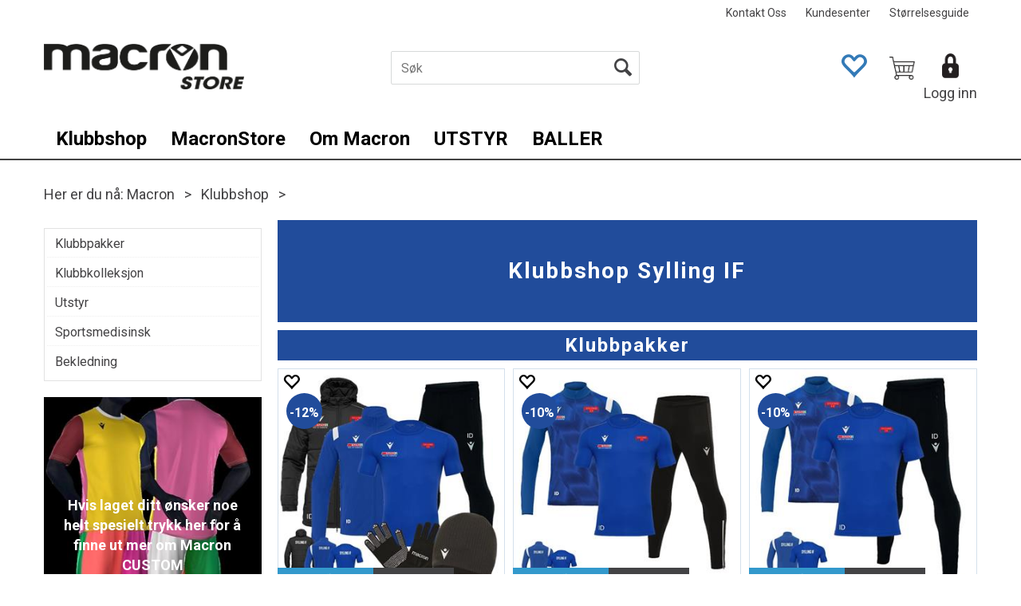

--- FILE ---
content_type: text/html; charset=utf-8
request_url: https://syllingif.macron.no/klubbshop
body_size: 39102
content:

<!doctype html>
<html id="htmlTag" lang= "no">
<head id="ctl00_Head1"><meta http-equiv="X-UA-Compatible" content="IE=edge" /><meta http-equiv="Content-Type" content="text/html;charset=utf-8" /><meta name="format-detection" content="telephone=no" /><meta name="viewport" content="width=device-width, initial-scale=1, shrink-to-fit=no"><title>Klubbshop - Sylling IF</title><link id="ctl00_LnRss" rel="alternate" type="application/rss+xml" title="Produktnyheter" href="/WebPages/produkt/rss.aspx" /><meta name="robots" content="noodp, noydir"/>
<script type="text/javascript">
	WebFontConfig = {
		
			google: {
				families: ['Playfair+Display:300,400,700', 'Roboto:400,700']
			},
		
    };

	(function(d) {
	            var wf = d.createElement('script'), s = d.scripts[d.scripts.length - 1];
	            wf.src = 'https://ajax.googleapis.com/ajax/libs/webfont/1.6.26/webfont.js';
	            wf.async = true;
	            s.parentNode.insertBefore(wf, s);
	        
	})(document); 


</script>
<link href="/dist/js/5.770e063dffc4571fd1ee.bundle.css" rel="stylesheet" type="text/css" /><link href="/dist/js/main-styles.64b0e46ff5cd7044bfe6.bundle.css" rel="stylesheet" type="text/css" /><link href="/dist/js/master-theme-styles-d4.eb0a7f6a9d7fd41d17f0.bundle.css" rel="stylesheet" type="text/css" /><link href="/api/stylesheet/combined/MacronD4.css?version=428" rel="stylesheet" type="text/css" /><link rel="shortcut icon" type="image/x-icon" href="/favicon.ico?dev=abcdefgh"></link><meta name="description" content="Klubbshop" /><meta name="keywords" content="Klubbshop,sportsutstyr,Macron" /></head>
<body id="ctl00_MyBody" class=" hold-transition body-out fav-body mc-filter-left layoutver4 lang-1 mobilemenu-sm sort-filter listtype-grid mode-normal syllingif-macron-no customer-private body-department page-id-2002532  department-id-2002532 body-menu-level-2 search-expanded pagetype-Custom d4-immediate-loading login-type-  not-logged-in department-id-1001001 body-menu-level-2">

<script type="text/javascript">
        window.D4LinkArraySetup = [];
        window.D4AiActive = true;
        window.D4AiRegisterStats = false;
    </script>

<script src="/scripts/web-4.0.js?v=5zWRKGG4jRrE2b_u0ITg_wachT7UAdB0N2LGenNPCvI1"></script>
<script src='/scripts/web-defered-4.0.js?v=Rbgsv3o__1lFk9Hdv2MUOB6-pr27Y3y966XyPPsmntE1'></script>

<script type="text/javascript">
 jQuery(document).ready(function() {
 mcWeb.MegaMenuResponsive.load(false, 2002532, 'sm', false, false, false);
});
</script>

<script src="/scripts/specialoffers.js?v=pkgGl6kFu7beKoc6j6iZhA3Knu5xyVJxTFSnxLoSxcs1"></script>
<script src="/scripts/autocampaigns.js?v=n3tBbxhGbfbVv-EpRYrzDrTG2U8bHxXVzDvv_lu6DHQ1"></script>


<script src="/dist/js/runtime.df29bc903bd9297c5e1d.js"></script><script src="/dist/js/2.4e8b7c7ee8c30ff3de7c.bundle.js"></script><script src="/dist/js/main.316a01445a550e15deae.bundle.js"></script><script src="/dist/js/5.770e063dffc4571fd1ee.bundle.js"></script><script src="/dist/js/main-styles.64b0e46ff5cd7044bfe6.bundle.js"></script><script src="/dist/js/master-theme-styles-d4.eb0a7f6a9d7fd41d17f0.bundle.js"></script><script src="/dist/js/bid-banner.13ec44ef6cef0b8a66c8.bundle.js"></script>


	<!-- GTM Data Layer -->
	<script>
	    window.dataLayer =  window.dataLayer ||  [];
	</script>

	
		<script>
		    dataLayer.push({
                'email': '',
                'FirstName': '',
                'Surname':'',
                'CompanyName': '',
                'ContactId': '',
                'ContactEmailAddress': '',
                'IsSpider': 'True',
		        'loggedIn': 'False',
                'customerType': 'Privat',
                'PriceIncVat': 'True',
                'CustomerOrgNbr': '555',
		        'EAN': '',
		        'Brand': '',
		        'event': 'category',
		        'customerID': '60135',
		        'SiteType': 'd',
		        'RetailPrice': '0',
		        'BreadCrumb': 'Macron/Klubbshop',
                'CustomerGroup': '',
		        'PaymentMethod': '',
		        'ProductID': '',
		        'ProductAltId': '',
		        'AllProductIds': [],
                'TransactionData': [ ]
                
		    });
		</script>
	
		
			<script>
			    dataLayer.push({
                    
			        'ecomm_pagetype': 'category',
			        'ecomm_pcat': '',
			        'ecomm_pname': '',
			        'ecomm_pvalue': '',
			        'ecomm_totalvalue': '',
			        'ecomm_prodid': '' 
			    });
			</script>
		

	<!-- Google Tag Manager container script-->
	<noscript><iframe src="//www.googletagmanager.com/ns.html?id=GTM-5L2VX7N"
	                  height="0" width="0" style="display: none; visibility: hidden"></iframe></noscript>
	<script>
        
        const formHead = document.querySelector('head');
       

        formHead.addEventListener('readyForGtm', function(){
        
        (function(w, d, s, l, i) {
                    w[l] = w[l] || [];
                    w[l].push({
                        'gtm.start':
	                new Date().getTime(),

                event: 'gtm.js'
	        });
	        var f = d.getElementsByTagName(s)[0],
                j = d.createElement(s),
                dl = l != 'dataLayer' ? '&l=' + l : '';
            j.async = true;
	        j.src =
	            '//www.googletagmanager.com/gtm.js?id=' + i + dl;
            
	        f.parentNode.insertBefore(j, f);
	    })(window, document, 'script', 'dataLayer', 'GTM-5L2VX7N');
            });

        
	</script>

	<!-- End Google Tag Manager -->


<div id="d-size" class="hidden" data-size="lg" data-size-set="False"></div>

<div id="hidden-nodeid" style="visibility: hidden; height: 0px;">
    2002532
</div>
<div id="hidden-theme" style="visibility: hidden; height: 0px;">
    MacronD4
</div>
<div id="hidden-images-sizes" style="visibility: hidden; height: 0px;">
    <script language="javascript" type="text/javascript">var _imageSizeList = new Array(32,64,128,256,480,768,992,1200);</script>
</div>

<!--Update icon start-->
<div id="UpdateIcon" style="display: none;" class="UpdateControlModal">
    <div class="UpdateControlModalContent2"></div>
</div>


<div id="rhs-popup-sidebar"></div>
<div id="center-tiny-popup"></div>

<div id="o-wrapper" class="o-wrapper">

<form name="form1" method="post" action="./klubbshop" id="form1">
<div>
<input type="hidden" name="__EVENTTARGET" id="__EVENTTARGET" value="" />
<input type="hidden" name="__EVENTARGUMENT" id="__EVENTARGUMENT" value="" />

</div>

<script type="text/javascript">
//<![CDATA[
var theForm = document.forms['form1'];
if (!theForm) {
    theForm = document.form1;
}
function __doPostBack(eventTarget, eventArgument) {
    if (!theForm.onsubmit || (theForm.onsubmit() != false)) {
        theForm.__EVENTTARGET.value = eventTarget;
        theForm.__EVENTARGUMENT.value = eventArgument;
        theForm.submit();
    }
}
//]]>
</script>



<script type="text/javascript">
//<![CDATA[
PageLoad(true);InitializeRoyalSliderInAds();//]]>
</script>

    <input type="hidden" name="ctl00$EnsureGaiaIncludedField" id="ctl00_EnsureGaiaIncludedField" /><!-- Ikke fjern denne. Alle sider må minst inneholde 1 gaiakomponent så lenge vi bruker gaia-->
    
<div class="modal fade" id="center-popup" tabindex="-1" role="dialog" aria-labelledby="center-popup" aria-hidden="true">
	<div class="modal-dialog modal-lg">
		<div class="modal-content">
            <div class="lightbox-close" onclick="PubSub.publish(mcWeb.lightbox.events.onHideLightbox);" ></div>	      
			<div class="modal-body">
					<div id="refresh-center" class="refresh-center" style="display: none">
						<div class="refresh-center-item">
							<div class="refresh-center-ico"><i class="icon-spinner animate-spin"></i></div>
							<div class="refresh-txt">
								Oppdaterer, vennligst vent...
							</div>
						</div>
					</div>
				<div id="lightbox-placeholder" class="center-placeholder"></div>
				<div id="lightbox-placeholder2" class="center-placeholder"></div>
			</div>
		</div>
	</div>
</div>

<script language="javascript" type="text/javascript">
	jQuery(function () { mcWeb.hash.init(); });
</script>

    
    


<div id="InstSearchDiv" style="position:absolute; z-index:110;display: none;" class="stop-ajax-rendering">
		<div class="InstantSearch">
		    <div class="resultcolumn">
                <div class="d4-instant-search-products" data-bind="visible: products().length > 0">
                    <h3 class="d4-instant-search-divider">Produkter</h3>
			        <table>
				        <tbody data-bind="template: { name: 'searchresult-template', foreach: products }, visible: products != null && products().length > 0">
				        </tbody>
					        <tfoot>
						        <tr data-bind="visible: TotalHits() > 0">
							        <td colspan="2" class="italic">
								        Totalt antall treff:&nbsp;<span data-bind="text: TotalHits"></span>  
							        </td>

                                    <td colspan="2" class="italic">
								        <a data-bind="event: {click:mcWeb.instantSearch.doSearch}" >Se hele resultatet...&nbsp;</a>  
							        </td>
						        </tr>
				        </tfoot>
			        </table>
                </div>
                <div  class="d4-instant-search-cat" data-bind="visible: ShowCategories()">
                    <h3 class="d4-instant-search-divider">Kategorier</h3>
                    <div data-bind="template: { name: 'searchresult-cat-template', foreach: categories }"></div>
                </div>
                <div class="d4-instant-search-brands" data-bind="visible: ShowBrands()">
                    <h3 class="d4-instant-search-divider">Merker</h3>
                     <div data-bind="template: { name: 'searchresult-brand-template', foreach: brands }"></div>
                </div>

                <div class="d4-instant-search-brands" data-bind="visible: ShowBrandNames()">
                    <h3 class="d4-instant-search-divider">Merkenavn</h3>
                     <div data-bind="template: { name: 'searchresult-brandname-template', foreach: brandnames }"></div>
                </div>

		        <div class="d4-instant-search-articles" data-bind="visible: ShowArticles() && TotalArticleHits() > 0 && ! ShowArticlesRHS()">
		            <h3 class="d4-instant-search-divider">Artikler</h3>
		            <div data-bind="template: { name: 'searchresult-article-template', foreach: articles }"></div>
		            Antall artikler funnet:&nbsp;<span data-bind="text: TotalArticleHits"></span>  
		        </div>
		    </div>
            <div class="instant-search-preview-column">
                <div class="d4-instant-search-preview d4-instant-search-loadbyajax" data-bind="visible: ShowPreview()">
                    <div id="ctl00_InstSrch_WPAInstantSearchPreview_Pnl2" class="load-first">

</div>

<div id="A255" class="load-later  "><div id="Field_InstantSearchProductPreview1092" class=" NoSlide web-pub-field container field-container-1092  readonly layout-d4_x1" data-field-id="1092" data-popup="0" data-popup-plc="0" data-lt="53" data-sf="0">
	<div class="row">
		<div id="A255F1092" class="ajax-field inner-layout-container loaded" data-use-specific-layout="False" data-plid="0" data-area-id="InstantSearchProductPreview" data-field-id="1092" data-userkey="1092" data-node-id="2002532" data-manufacturerid="0" data-loaded-status="True" data-layoutid="120029" data-sf="0" data-listing-type="53" data-fieldcontainerid="1092">

		</div>
	</div>
</div></div>


                </div>
		        <div class="d4-instant-search-accessories d4-instant-search-loadbyajax" data-bind="visible: ShowAccessories">
		            <h3 class="d4-instant-search-divider">Tilbehør</h3>
		            <div id="ctl00_InstSrch_WPAInstantSearchAccessories_Pnl2" class="load-first">

</div>

<div id="A256" class="load-later  "><div id="Field_InstantSearchProductAccessories1093" class=" NoSlide web-pub-field container field-container-1093  readonly layout-d4_x4" data-field-id="1093" data-popup="0" data-popup-plc="0" data-lt="3" data-sf="0">
	<div class="row">
		<div id="A256F1093" class="ajax-field inner-layout-container not-loaded" data-use-specific-layout="False" data-plid="0" data-area-id="InstantSearchProductAccessories" data-field-id="1093" data-userkey="1093" data-node-id="2002532" data-manufacturerid="0" data-loaded-status="False" data-layoutid="120032" data-sf="0" data-listing-type="3" data-fieldcontainerid="1093">

		</div>
	</div>
</div></div>


                </div>
		        <div class="d4-instant-search-alternatives d4-instant-search-loadbyajax" data-bind="visible: ShowAlternatives">
		            <h3 class="d4-instant-search-divider">Alternativer</h3>
		            <div id="ctl00_InstSrch_WPAInstantSearchAlternative_Pnl2" class="load-first">

</div>

<div id="A257" class="load-later  "><div id="Field_InstantSearchProductAlternatives1094" class=" NoSlide web-pub-field container field-container-1094  readonly layout-d4_x4" data-field-id="1094" data-popup="0" data-popup-plc="0" data-lt="2" data-sf="0">
	<div class="row">
		<div id="A257F1094" class="ajax-field inner-layout-container not-loaded" data-use-specific-layout="False" data-plid="0" data-area-id="InstantSearchProductAlternatives" data-field-id="1094" data-userkey="1094" data-node-id="2002532" data-manufacturerid="0" data-loaded-status="False" data-layoutid="120032" data-sf="0" data-listing-type="2" data-fieldcontainerid="1094">

		</div>
	</div>
</div></div>


                </div>

                <div class="d4-instant-search-articles d4-instant-search-loadbyajax" data-bind="visible: ShowArticlesRHS">
		            <h3 class="d4-instant-search-divider">Artikler</h3>
		            <div id="ctl00_InstSrch_WPAInstantSearchArticles_Pnl2" class="load-first">

</div>

<div id="A302" class="load-later  is-advanced-area "></div>


                    Antall artikler funnet:&nbsp;<span data-bind="text: TotalArticleHits"></span>  
                </div>
            </div>
            
		    <script type="text/html" id="searchresult-article-template">
		        <span class="d4-instant-search-article">
		            <a class="NoUnderLine" data-bind="attr:{ href: ArticleLink, tabindex: TabIndex}">
		                <span  data-bind="html: ArticleTitle"></span>
		            </a>
		        </span>
		    </script>
            
		    <script type="text/html" id="searchresult-cat-template">
                <span class="d4-instant-search-category">
                    <a class="NoUnderLine" data-bind="attr:{ href: CatLink, tabindex: TabIndex}">
                        <span  data-bind="html: CatName"></span>(<span  data-bind="text: CatCount"></span>)
                    </a>
                </span>
            </script>
            
		    <script type="text/html" id="searchresult-brand-template">
		        <span class="d4-instant-search-brand">
		            <a class="NoUnderLine" data-bind="attr:{ href: BrandLink, tabindex: TabIndex}">
		            <span  data-bind="html: BrandName"></span>(<span  data-bind="text: BrandCount"></span>)
		          </a>
                </span>
		    </script>

            <script type="text/html" id="searchresult-brandname-template">
		        <span class="d4-instant-search-brand">
		            <a class="NoUnderLine" data-bind="attr:{ href: BrandLink, tabindex: TabIndex}">
		            <span  data-bind="html: BrandName"></span>
		          </a>
                </span>
		    </script>

			<script type="text/html" id="searchresult-template">
				<tr data-bind="css: { 'active': $parent.CurrentPlid() == ProduktLagerID}">
					<td class="Left">
						<div class="ProduktImg" data-bind="html: ImageTag"></div>
					</td>
					<td>
						<a class="NoUnderLine" data-bind="attr:{ href: ProduktLink, tabindex: TabIndex}, event: {mouseover:$parent.PreviewCurrentProduct}">
							<span data-bind="html: ProduktDesc1"></span><br />
							<span  data-bind="html: ProduktDesc2"></span>
						</a>
					</td>
                    <td>
                        <span class="bold" data-bind="html: Price"></span>
                    </td>
                    <td>
                        <button type="button" class="btn btn-default preview-button" title="Quick View+" data-bind="event: {click:$parent.PreviewCurrentProduct}" ><i class="glyphicon glyphicon-info-sign"></i></button>
                    </td>
				</tr>    
			
		    </script>

		</div>
	</div> 
		
	
  
	


    <div class="wrapper">

        

        <!-- Content Wrapper. Contains page content -->
        <div class="content-wrapper">
            
            <div class="DoNotShowPricesSpan">
                
            </div>
            
            <header class="headroom header--fixed hide-from-print m-header-dock" role="banner"><div class="container header-inner"><div class="row"><div class="top-menu">

<div class="TopMenu">

	
			<h3 class="TopMenuItem sid-1000009">
				
				

				<a class='InfoMenu '
				  style=''
					href='/kontaktoss' 
					target='_self'
					title=''
				>Kontakt Oss</a>
			</h3>
		<img id="ctl00_HeaderArea1_ctl00_infomenu_RepeaterProductMenu_ctl01_ImageSepImg" class="ImageSepImg" src="App_Themes/Demonstrare4Dummy/Images/SeperatorArrow.gif" alt="|" style="border-width:0px;" />
			<h3 class="TopMenuItem sid-1000007">
				
				

				<a class='InfoMenu '
				  style=''
					href='/kundesenter' 
					target='_self'
					title=''
				>Kundesenter</a>
			</h3>
		<img id="ctl00_HeaderArea1_ctl00_infomenu_RepeaterProductMenu_ctl03_ImageSepImg" class="ImageSepImg" src="App_Themes/Demonstrare4Dummy/Images/SeperatorArrow.gif" alt="|" style="border-width:0px;" />
			<h3 class="TopMenuItem nid-2003287">
				
				

				<a class='InfoMenu '
				  style=''
					href='https://www.macronstore.no/storrelsesguide' 
					target='_blank'
					title='St&#248;rrelsesguide'
				>St&#248;rrelsesguide</a>
			</h3>
		

	
	
</div>
</div><div style="clear: both"></div><a class="header-logo" href="https://www.macronstore.no"><img class="HeaderLogo" src="/App_Themes/MASTER/images/1px_transparent.png" alt=""></img></a><div class="header-main fav-header"><div class="login-container">

<div class="login-details">
    <a id="customerServiceLink" class="kundersenterIcon" rel="nofollow" href="/kundesenter"></a>
    <a id="loginuser" class="LoginUserInfo" href="/kundesenter"></a>
    
</div>
<div id="loginout-content" class="LogInButtonContainer" ><a id="loginout" class="LogInButton" href="#login">Logg inn</a>
</div>
</div><div id="m-search"><i class="icon-search"></i></div><div class="small-cart-onpage"><div id="mcweb-cartsmall-cartsmall" class="knockout-bind">
	



<div class="cart-small-links cart-small-favorite pull-right col-xs-12">


    <div class="cart-small-fav" data-bind="visible: (favoriteCount() > -1 && isVisible())" style="display: none;">
        <a class="btn-fav-cart btn btn-link" data-bind="attr: { href: favoriteCartUrl }">
            <i class="glyphicon " data-bind="css: { 'glyphicon-heart-empty heart-empty': favoriteCount() < 1, 'glyphicon-heart heart-full': favoriteCount() > 0 }"></i>
            <span class="fav-cart-text" data-bind="visible: favoriteCount() > 0, text: favoriteCount()"></span>
        </a>
    </div>
    

    <div class="cart-small" data-bind="css: { 'btn-group': cartItems().length > 0 }">
        <!-- EJ 133650 : Removed data-trigger="focus", causes problems with CNET -->
        <a tabindex="0" class="cart-small-trigger btn btn-default" data-bind="visible: cartItems().length >= 0, css: { 'cart-small-has-item': cartItems().length > 0 }, popover: { html: true, titleid: 'small-cart-title', contentid: 'small-cart-content', contentClass: 'cart-small-popover' + (OrderbookActive ? ' cart-small-orderbook' : '') }"
            style="display: none;">

            <span class="cart-small-icon" data-bind="visible: isVisible()">
                <i class="icon-basket" style="display: none;"></i>
            </span>

            <span class="cart-small-empty" data-bind="visible: (cartItems().length < 1 && isVisible() && isCartItemsSet() && OrderbookDate() == '')" style="display: none;">
                Ingen varer i handlevognen
            </span>
            <span class="cart-small-empty" data-bind="visible: (cartItems().length < 1 && isVisible() && isCartItemsSet() && OrderbookDate() != '')" style="display: none;">
                Ingen varer i ordreboka
            </span>
            <span class="cart-small-empty" data-bind="visible: (cartItems().length < 1 && isVisible() && isCartItemsSet() && OrderbookDate() != '' && orderbooks() != null && orderbooks().length > 0), text: cartName" style="display: none;"></span>

            <span class="cart-small-load" data-bind="visible: !isVisible()">
                <i class="icon-spinner animate-spin"></i>
            </span>
            <span class="cart-small-items" data-bind="visible: (cartItems().length > 0 && isVisible())" style="display: none;">
                <span class="cart-small-count" data-bind="text: itemCount()"></span>
                <span class="cart-small-product" data-bind="visible: (itemCount() == 1 && isVisible())">
                    produkt
                </span>
                <span class="cart-small-product" data-bind="visible: (itemCount() > 1 && isVisible())">
                    produkter
                </span>

                <span class="cart-small-product-txt" data-bind="css: { 'inkvat': chkPriceIncExVat() }">
                    <!-- ko if: (!chkPriceIncExVat()) -->
                    <span class="small-cart-before-sum">(</span><!--ko text: priceTotalProducts  --><!--/ko--><span class="small-cart-after-sum">)</span>
                    <!-- /ko -->
                    <!-- ko if: (chkPriceIncExVat()) -->
                    <span class="small-cart-before-sum">(</span><!--ko text: priceTotalProductsInkVat --><!--/ko--><span class="small-cart-after-sum">)</span>
                    <!-- /ko -->
                </span>
            </span>

            <span class="cart-small-togle-icon" data-bind="visible: cartItems().length > 0, css: { 'cart-small-togle-open': popoverOpen() }" style="display: none;">
                <span class="caret"></span>
            </span>

        </a>
        <a class="cart-small-goto-checkout btn btn-primary" data-bind="click: onClickGoToCheckout, visible: cartItems().length > 0" style="display: none;">
            <span>Til kassen</span>
        </a>
    </div>


    <div id="small-cart-title" class="cart-small-trigger-title hide">
        <div class="close" aria-label="Close" data-bind="click: $root.onClose"><span aria-hidden="true">&times;</span></div>
        <div data-bind="visible: orderbooks().length > 0" class="btn-group" role="group" aria-label="...">
            <button type="button" class="btn btn-default" data-bind="event: { click: doShowActiveCart }, css: { active: !showOrderbookSummary() } ">
                Aktiv leveringsdato
            </button>
            <button type="button" class="btn btn-default" data-bind="event: { click: doShowOrderbookSummary }, css: { active: showOrderbookSummary() } ">
                Leveringsdatoer
            </button>
        </div>
        <div class="row">
            <div class="pull-left" data-bind="visible: !showOrderbookSummary()">
                <span data-bind="visible: orderbooks().length == 0">
                    Handlevogn
                </span>
            </div>
            <div class="pull-right" data-bind="visible: cartItems().length > 0 && !showOrderbookSummary()" style="display: none;">
                <!--ko text: itemCount() -->
                <!--/ko-->
                varer i handlevognen
                <span data-bind="visible: orderbooks().length > 0, text: displayDate "></span>
            </div>
        </div>
    </div>
    <div class="cart-small-trigger-content hide" id="small-cart-content">
        <div class="panel-body">
            <div class="row">
                <div class="pull-left col-xs-12" data-bind="visible: !showOrderbookSummary()">
                    <div data-bind="visible: orderbooks().length > 0">
                        <div class="dropdown">
                            <button class="btn btn-default dropdown-toggle" type="button" id="ddl-carts" data-toggle="dropdown" aria-haspopup="true" aria-expanded="true">
                                <span data-bind="text: displayDate"></span><span class="caret"></span>
                            </button>
                            <ul class="dropdown-menu" aria-labelledby="ddl-carts">
                                <!-- ko template: { name: 'orderbook-list-template', foreach: orderbooks} -->
                                <!-- /ko -->
                            </ul>
                        </div>
                    </div>
                </div>
            </div>
            <div data-bind="visible: !showOrderbookSummary()" class="cart-small-orderbook-summary">
                <!-- ko template: { name: 'cartsmallitem-template', foreach: cartItemsToShow} -->
                <!-- /ko -->
                <a href="#" data-role="none" data-ajax="false" class="cart-show-all-items cart-small-tocart" data-bind="click: onClickGoToCart, visible: (cartItems().length > 0 && numberOfItemsToShow() > 0 && cartItems().length > numberOfItemsToShow())">
                    Klikk her for å se alle
                </a>

                <div class="small-cart-empty-items" data-bind="visible: cartItems().length < 1">
                    Handlevognen er tom.
                </div>

            </div>

            <div class="cart-small-orderbook-summary" id="small-cart-orderbook-summary" data-bind="visible: showOrderbookSummary()"></div>
        </div>
        <div class="panel-footer" data-bind="visible: !showOrderbookSummary()">
            <div class="row cart-small-footer">
                <div class="row">
                    <div class="form-inline col-xs-5">
                        <div class="checkbox cart-small-vat">
                            <label>
                                <input id="price-inc-ex-vat" type="checkbox" name="price-inc-ex-vat" value="" data-bind="checked: chkPriceIncExVat, click: $root.onClickVat.bind($root), enable:!disableIncExVatChange ">
                                Priser inkl. mva.
                            </label>
                        </div>
                        <div class="checkbox cart-small-vat" data-bind="visible: showPriceDisplayControls">
                            <label>
                                <input type="checkbox" name="price-show-veil-pris" value="" data-bind="checked: chkShowVeilPris, click: $root.onClickVeil.bind($root), visible: showPriceDisplayControls">
                                Veil.
                            </label>
                        </div>
                        <div class="checkbox cart-small-vat" data-bind="visible: showPriceDisplayControls">
                            <label>
                                <input type="checkbox" name="price-hide-customer-price" value="" data-bind="checked: chkHideCustomerPice, click: $root.onClickHideCustomerPrice.bind($root)">
                                Skjul Netto
                            </label>
                        </div>
                    </div>
                    <div class="col-xs-7 cart-small-total" data-bind="visible: cartItems().length > 0" style="display: none;">
                        <div class="cart-small-total-txt pull-right">
                            

                            <div id="ctl00_HeaderArea1_ctl00_ctl14_NoFees">
                                <!-- Total without Fee Start -->
                                <span class="cart-small-total-txt-1" data-bind="visible: !chkPriceIncExVat()">
                                    Totalt eks. mva
                                </span>
                                <span class="cart-small-total-exvat" data-bind="visible: (!chkPriceIncExVat()), text: priceTotalProducts"></span>

                                <!-- InkVat -->
                                <span class="cart-small-total-txt-1" data-bind="visible: chkPriceIncExVat() ">
                                    Totalt ink. mva
                                </span>
                                <span class="cart-small-total-inkvat" data-bind="visible: (chkPriceIncExVat() && summarySumAfterCostReductionsIncVat().length <= 0), text: priceTotalProductsInkVat"></span>
                                <span class="cart-small-total-inkvat" data-bind="visible: (chkPriceIncExVat() && summarySumAfterCostReductionsIncVat().length > 0), text: summarySumAfterCostReductionsIncVat"></span>
                                <!-- Total without Fee  End -->
                            </div>
                        </div>
                    </div>
                </div>

                <div class="row cart-small-button">
                    <div class="col-xs-6" data-bind="visible: showGoToCart" style="display: none;">
                        <a href="#" data-role="none" data-ajax="false" class="btn btn-default btn-block cart-small-tocart" data-bind="click: onClickGoToCart, visible: (cartItems().length > 0)">
                            Til handlevogn
                            <span data-bind="visible: orderbooks().length > 0 && OrderbookDate() != null && OrderbookDate().length > 0, text: displayDate"></span>
                        </a>
                    </div>
                    <div class="col-xs-6" data-bind="visible: showGoToCheckout" style="display: none;">
                        <a href="#" data-role="none" data-ajax="false" class="btn btn-primary btn-block cart-small-tocheckout" data-bind="click: onClickGoToCheckout, visible: (cartItems().length > 0)">
                            Til kassen
                            <span data-bind="visible: orderbooks().length > 0 && OrderbookDate() != null && OrderbookDate().length > 0, text: displayDate"></span>
                        </a>
                    </div>
                </div>
            </div>
        </div>
    </div>
</div>




<script type="text/html" id="orderbook-list-template">
    <li><a href="#" data-bind="css: { 'cart-orderbook-item': true, 'selected': Selected }, attr: { value: WebCartId }, text: DisplayDate, click: $root.onSelectCart" ></a></li>
</script>


<script type="text/html" id="cartsmallitem-template">
    <div class="row cart-small-items">
        <div class="col-xs-8 cart-desc">
            <img data-bind="attr: { src: ProductImage }, click: $root.onClickProductLink" class="img-responsive" />
            <p class="cart-item-header" data-bind="text: ProductDesc1, click: $root.onClickProductLink"></p>
        </div>

        <div class="col-amount-xs col-xs-1">
            <p class="cart-item-quantity" data-bind="text: Quantity"></p>
        </div>

        <div class="col-xs-3 cart-price">
            <p class="col-price">
                <span class="price" data-bind="text: Price1, visible: AmountAfterReductionIncVat().length <= 0"></span>
                <span class="price" data-bind="text: AmountAfterReductionIncVat, visible: AmountAfterReductionIncVat().length > 0"></span>
            </p>
            <p class="col-delete">
                <a href="#" data-bind="click: $root.onClickRemove"><i class="icon-cancel-circled"></i></a>
            </p>
        </div>
        <div class="clearfix col-xs-12">
            <div class="row-line" data-bind="css: { 'last-row': $index() == $parent.cartItems().length - 1 }"></div>
        </div>

    </div>
</script>
<script type="text/javascript">jQuery(function () {
loadModule(mcWeb.cartsmall, 'cartsmall', 'mcweb-cartsmall-cartsmall', null, {"IsLoggedIn":false,"ShowCartCollapsed":false,"ShowRemoveCart":false,"ShowContinueShoping":false,"ShowGoToCheckout":true,"ShowLinkTop":false,"ShowAmountsBottom":false,"ShowCartAlteration":false,"ShowMessageToSalesDep":false,"ShowDiscountCode":false,"ShowPriceIncExVat":true,"ShowRemoveButton":false,"ShowCart":false,"ShowInvoiceFee":false,"ShowGoToCart":true,"ShowTotalInkCarrier":false,"ShowShipment":false,"ShowRegistrationType":false,"HrefLogin":null,"InlineEditor":false,"ShowPriceDisplayControls":false,"ShowVeilPrisValue":true,"HideCustomerPriceValue":false,"ShowCartItemInfo":0,"ShowSeparateFraktFakturaCost":false,"NbrOfDecimals":0,"QuantityMaxlength":0,"FavoriteCartUrl":"/mine-favoritter","OfferCartUrl":"/kundesenter/ordrehistorikk/tilbudsstatus","SmallCartItemsToShow":0,"DecimalsQuantity":0,"ShowAddToFavorite":true,"PopupTime":1000,"MinimumSessionTimeoutUponLoginOrPurchase":0,"MaximumSessionTimeoutWhenNotLoggedInAndEmptyCart":0,"SessionEndPopupTime":0,"IsBedrift":false,"QuantityStepValue":0.0,"OrderRefRequired":false,"ShowExternalCheckout":false,"DisableIncExVatChange":false,"HideSomePricesForMport":false,"CampaingVoucherCanDeductSpecialFees":false,"ShowRRP":false});
});
</script>
</div></div>
<div id="content-special-offers">
    <div>

        <a tabindex="0" class="special-offer-small-trigger btn btn-default" data-trigger="focus"
            data-bind="visible: Offers() >= 0, css: { 'special-offer-small-item': Offers() > 0, 'hidden': Offers() == 0 },
    popoverSpecialOffer: { html: true, titleid: 'special-offers-title', contentid: 'special-offers-content', contentClass: 'special-offers-small-popover' }"
            style="display: none;">
            <span class="glyphicon glyphicon-tags"></span>
            <span class="special-offers-count" data-bind="text: Offers(), visible: (Offers() > 0 && showAutoCampaigns)" style="display: none;"></span>
            <h3 data-bind="visible: (Offers() > 0 && showAutoCampaigns)" style="display: none;">
                <span data-bind="html: Title()"></span>
            </h3>
        </a>
    </div>

</div>
<div class="auto-camp-small hide" id="special-offers-content">
    
<div id="content-auto-camp-AutoCamp" class="Layout3Element special-offers">

<div class="panel panel-default" style="display:none;" id="specialoffers-panel" data-bind="visible: (autoCampaigns().length > 0)">
    <div class="panel-heading" style="display: block">

        <div data-toggle="collapse" data-target="#content-body-auto-camp-AutoCamp" class="panel-title" data-bind="css: { 'collapsed': showSpecialOfferCollapsed() }">
        <div class="row">
            <div class="col-sm-6">
                <div class="cartitem-text">
                    <i class="glyphicon glyphicon-chevron-down" data-bind="visible: isSpecialOfferCollapsed()"></i>
                    <i class="glyphicon glyphicon-chevron-up" data-bind="visible: !isSpecialOfferCollapsed()"></i>

                    <span data-bind="text: autoCampaigns().length + ' '" class="cart-items-count"></span>

                    <span class="">
                        <span class="cart-items-count-text one-item" data-bind="visible: (autoCampaigns().length < 2)">
                            Spesialtilbud
                        </span>
                        <span class="cart-items-count-text more-item" data-bind="visible: (autoCampaigns().length > 1)">
                            Spesialtilbud
                        </span>
                        <span class="cart-items-count-help">
                            (Trykk her for å se spesialtilbud)
                        </span>
                    </span>
                </div>
            </div>
        </div>
        </div>
    </div>

    <div id="content-body-auto-camp-AutoCamp" class="panel-collapse collapse" data-bind="attr: { 'aria-expanded': !showSpecialOfferCollapsed() }, css: { 'in': !showSpecialOfferCollapsed() }">
    <div class="panel-body">
        <div class="campaign-items" style="display: block">

            <!-- ko template: { name: 'autocampaigns-template', foreach: autoCampaigns} -->
            <!-- /ko -->

            <script type="text/html" id="autocampaigns-template">
                <div class="autocamp-item">
                    <div class="camp-img">
                        <a data-bind="attr: { href: ProductLink }">
                            <img data-bind="attr: { src: ProductImage }" alt="" class="img-responsive" />
                        </a>
                    </div>
                    <div class="camp-text">

                        <a data-bind="attr: { href: ProductLink }">
                            <p class="cart-item-header" data-bind="text: ProductDesc1"></p>
                            <p class="cart-item-header2" data-bind="text: ProductDesc2, visible: (ProductDesc2 != null || ProductDesc2.trim().length < 1)"></p>
                        </a>
                        <span data-bind="text: CostDesc "></span>
                    </div>
                    <div class="camp-you-save ">
                        <span class="camp-you-save-label" data-bind="visible: (YouSaveAmount() !== null && YouSaveAmount().trim().length > 0), css: { 'you-save-in-nok': (YouSaveText() !== null && YouSaveText().length > 0) }">
                            <p class="cart-item-header2" data-bind="text: YouSaveText, visible: (YouSaveText() !== null && YouSaveText().trim().length > 0)"></p>
                            <p class="cart-item-header" data-bind="text: YouSaveAmount"></p>
                        </span>
                    </div>
                    <div class="camp-message-progress" data-bind="css: { 'progress-complete': AchievementLevel() == 100 }">
                        <div class="camp-message-progress-outer">


                            <div class="camp-progress">
                                <div class="progress">
                                    <div class="progress-bar progress-bar-success" role="progressbar" aria-valuemin="0" aria-valuemax="100"
                                        data-bind="attr: { 'aria-valuenow': AchievementLevel() }, style: { width: AchievementLevel() + '%' }, css: { 'progress-bar-success': AchievementLevel() == 100, 'progress-bar-info': AchievementLevel() < 100 }">
                                    </div>
                                </div>
                            </div>

                            <div class="camp-message">
                                <span data-bind="text: Message  "></span>
                            </div>
                        </div>
                    </div>
                    <div class="camp-button">
                        <div>
                            <button type="button" class="btn auto-camp-item-add"
                                data-bind="click: $root.onClickSelect, enable: MayBeApplied() && Enabled(), text: ButtonTxt(), css: { 'btn-success': MayBeApplied(), 'btn-default': !MayBeApplied() }, attr: { title: DisabledText }" data-role="none">
                                Velg</button>
                        </div>
                    </div>
                </div>
            </script>
        </div>
    </div>
    </div>

</div>
</div>
</div>
<div class="auto-camp-small hide" id="special-offers-title">
    Dine spesialtilbud
</div>
<div class="container-top-menu"><div class="bar1"></div><div class="bar2"></div><div class="bar3"></div></div><a href="/" class="home"><i class="icon-left-circled2" aria-hidden="true"></i></a>


<input type="submit" value="test" style="display: none;" />
<!--Hindrer submit av søk når man trykker enter i antallboksen m.fl. -->

<div id="ctl00_HeaderArea1_ctl00_ctl22_SearchBox_Srch" class="HeaderSearch">
	

    <script type="text/javascript">
jQuery(function() {
mcWeb.instantSearch.search('ctl00_HeaderArea1_ctl00_ctl22_SearchBox_InstSearchTB', true)});
</script>
    


    <table border="0" cellpadding="0" cellspacing="0">
        <tr>
            <td class=" main-search-a">                
                <i class="close-instant-search icon-cancel" type="image" id="CloseSearchButton" alt="Lukk" onclick="mcWeb.instantSearch.clearAndFocus('ctl00_HeaderArea1_ctl00_ctl22_SearchBox_InstSearchTB', event); "></i>
                <input name="ctl00$HeaderArea1$ctl00$ctl22$SearchBox$InstSearchTB" type="search" id="ctl00_HeaderArea1_ctl00_ctl22_SearchBox_InstSearchTB" autocomplete="off" placeholder="Søk" onclick="mcWeb.instantSearch.focusOnSearch(event, this);" class="TextBoxSearchDisable main-search-type" autocorrect="off" tabindex="51" onfocus="mcWeb.instantSearch.setSearchBoxCoord(event,this);" spellcheck="false" autocapitalize="off" onfocusout="mcWeb.instantSearch.onFocusOut(event, this);" />
            </td>
            
            <td class="main-search-b">
                
                
                
                    <div class="search-btn" onclick="mcWeb.instantSearch.doSearch(); return false;" TabIndex="100">
                        <span class="search-btn-text">Søk</span>
                        <i class="icon-search"></i>
                   </div>
                
            </td>
        </tr>
    </table>


</div>
<input type="hidden" id="InstSearchX" name="InstSearchX" />
<input type="hidden" id="InstSearchY" name="InstSearchY" />

<script language="javascript" type="text/javascript">

    jQuery(function () {
        mcWeb.instantSearch.load();

        function focusOnSearch(obj) {
            obj.className = "TextBoxSearchEnable main-search-type";
            obj.value = "";
            jQuery("[id$='ctl00_Search1_SearchBox_InstSearchTB']").val("");
        }

        function changeSticky(searchBoxID, stickyCheckBox, panel) {
            if (stickyCheckBox.checked) {
                jQuery(stickyCheckBox).attr('class', 'FixedStickyCheckBox');
                jQuery('#' + panel).attr('class', 'HeaderSearch FixedSearchBox');
                jQuery('#' + searchBoxID).attr('onfocus', 'mcWeb.instantSearch.setSearchBoxCoordFixed(event,this,\'\');');
            } else {
                jQuery(stickyCheckBox).attr('class', '');
                jQuery('#' + panel).attr('class', 'HeaderSearch');
                jQuery('#' + searchBoxID).attr('onfocus', 'mcWeb.instantSearch.setSearchBoxCoord(event,this,\'\');');
            }
        }
    });
</script>
<div class="DoNotShowPricesSpan"><togglepricescheckbox></togglepricescheckbox></div></div><div style="clear: both"></div></div></div></header><div class="menu-container"><div class="container menu-inner"><div class="row"><submenuareacontainer class="SubMenuArea" id="SubMenuArea"><div id="menu-placeholder"></div></submenuareacontainer></div></div>
</div>

            <div class="slideshow-container">
                <!-- Publish area right under the departmentmenu -->
                <div id="ctl00_AreaSlidesTopVisible" class="SlideshowContainer">
	
                    <div id="ctl00_WebPubArea1_Pnl2" class="load-first">

	</div>

<div id="A184" class="load-first  "><div id="Field_SlideshowTop1381" class=" NoSlide web-pub-field container field-container-1381  layout-d4_x1 hidden-xs hidden-sm" data-field-id="1381" data-popup="0" data-popup-plc="0" data-lt="0" data-sf="0">
	<div class="row">
		<div id="A184F1381" class="ajax-field inner-layout-container loaded" data-use-specific-layout="False" data-plid="0" data-area-id="SlideshowTop" data-field-id="1381" data-userkey="1381" data-node-id="2002532" data-manufacturerid="0" data-loaded-status="True" data-layoutid="120029" data-sf="0" data-listing-type="0" data-fieldcontainerid="1381">
			<div class="WebPubElement pub-static" data-elementid="9198" data-area="SlideshowTop" data-fieldid="1381" data-nodeid="2002532" data-panel-id="Field_SlideshowTop1381"><div class="ArticleWithBackground D4Standard Layout3Element d4-article-9198" style="height:1vw;max-height:10px;min-height:5px;">
				<span style="background-attachment:scroll;" class="inner-content container-fluid"><div class="row"><div class="article-overlay"><span class="heading-container"></span></div></div></span>
			</div></div>
		</div>
	</div>
</div><div id="Field_SlideshowTop2636" class=" NoSlide web-pub-field container field-container-2636  layout-d4_x1 hidden-xs hidden-sm hidden-md hidden-lg hidden-xl" data-field-id="2636" data-popup="0" data-popup-plc="0" data-lt="0" data-sf="0">
	<div class="row">
		<div id="A184F2636" class="ajax-field inner-layout-container not-loaded" data-use-specific-layout="False" data-plid="0" data-area-id="SlideshowTop" data-field-id="2636" data-userkey="2636" data-node-id="2002532" data-manufacturerid="0" data-loaded-status="False" data-layoutid="120029" data-sf="0" data-listing-type="0" data-fieldcontainerid="2636">

		</div>
	</div>
</div></div>


                
</div>
            </div>

            <div class="breadcrumb-container">
                <div class="container breadcrumb-inner">
                    <div class="row">
                        <div class="breadcrumb-content">
                            <div>
	<div id="Field_SystemBreadCrumb2995" class=" NoSlide web-pub-field container field-container-2995  readonly layout-d4_x1" data-field-id="2995" data-popup="0" data-popup-plc="0" data-lt="0" data-sf="0">
		<div class="row">
			<div id="A286F2995" class="ajax-field inner-layout-container loaded" data-use-specific-layout="False" data-plid="0" data-area-id="SystemBreadCrumb" data-field-id="2995" data-userkey="2995" data-node-id="2002532" data-manufacturerid="0" data-loaded-status="True" data-layoutid="120029" data-sf="0" data-listing-type="0" data-fieldcontainerid="2995">
				<div class="WebPubElement pub-static" data-elementid="12641" data-area="SystemBreadCrumb" data-fieldid="2995" data-nodeid="2002532" data-panel-id="Field_SystemBreadCrumb2995">

	<div class="BreadCrumb">		
        <span class="BreadCrumbTitle">Her er du nå:</span>
		
		
                <a class='NoUnderLine' href='/' target='_self' title='Forsiden'>Macron</a>
			<span id="ctl00_RepeaterProductMenu_ctl01_LabelBreadCrumbSep" class="breadcrumb-split">  >  </span>
                <a class='BreadCrumbLink NoUnderLine' href='/klubbshop' target='_self' title='Klubbshop'>Klubbshop</a>
			<span id="ctl00_RepeaterProductMenu_ctl03_LabelBreadCrumbSep" class="breadcrumb-split">  >  </span>
                <a class='BreadCrumbLink NoUnderLine NoUnderLineAll' title=''></a>
			
	</div>

</div>
			</div>
		</div>
	</div>
</div>
                        </div>
                    </div>
                </div>
            </div>

            <div class="main-container">
                <div id="ctl00_MainContainerCenter" class="container main-inner">
                    <div class="row" EnableViewState="True">

                        <!--Container border-->
                        <div class="PageContainerBorder">
                            <!--Column Left-->
                            
                                <div id="PageColumnLeft" class="">
                                    <div class="PublisherContainer">
                                        <div id="ctl00_AreaPrdTopLeft_Pnl2" class="load-first">

</div>

<div id="A177" class="load-later  "><div id="Field_RandomAdTopLeft2157" class=" NoSlide web-pub-field container field-container-2157  layout-d4_x1" data-field-id="2157" data-popup="0" data-popup-plc="0" data-lt="0" data-sf="0">
	<div class="row">
		<div id="A177F2157" class="ajax-field inner-layout-container not-loaded" data-use-specific-layout="False" data-plid="0" data-area-id="RandomAdTopLeft" data-field-id="2157" data-userkey="2157" data-node-id="2002532" data-manufacturerid="0" data-loaded-status="False" data-layoutid="120029" data-sf="0" data-listing-type="0" data-fieldcontainerid="2157">

		</div>
	</div>
</div></div>


                                    </div>
                                    <div class="ProductMenuContainer">
                                        

<div class="attribute-left-box d2016">
    
</div>



		<div class="ProductMenu">
	    <ul>
	
		<li class='Level1'>
			<a 
				href='/klubbshop/syllingif_klubbpakker' 
				target='_self'
				title='Klubbpakker'
			>
					Klubbpakker
			</a>
		</li>
	
		<li class='Level1'>
			<a 
				href='/klubbshop/syllingif_klubbkolleksjon' 
				target='_self'
				title='Klubbkolleksjon'
			>
					Klubbkolleksjon
			</a>
		</li>
	
		<li class='Level1'>
			<a 
				href='/klubbshop/utstyr' 
				target='_self'
				title='Utstyr'
			>
					Utstyr
			</a>
		</li>
	
		<li class='Level1'>
			<a 
				href='/klubbshop/sportsmedisinsk' 
				target='_self'
				title='Sportsmedisinsk'
			>
					Sportsmedisinsk
			</a>
		</li>
	
		<li class='Level1'>
			<a 
				href='/klubbshop/bekledning' 
				target='_self'
				title='Bekledning'
			>
					Bekledning
			</a>
		</li>
	
			</ul>
		</div>
	

                                    </div>
                                    <div class="PublisherContainer">
                                        <div id="ctl00_AreaPrdBtmLeft_Pnl2" class="load-first">

</div>

<div id="A178" class="load-later  "><div id="Field_RandomAdBottomLeft1157" class=" NoSlide web-pub-field container field-container-1157  layout-d4_x1 hidden-xs hidden-sm" data-field-id="1157" data-popup="0" data-popup-plc="0" data-lt="0" data-sf="0">
	<div class="row">
		<div id="A178F1157" class="ajax-field inner-layout-container loaded" data-use-specific-layout="False" data-plid="0" data-area-id="RandomAdBottomLeft" data-field-id="1157" data-userkey="1157" data-node-id="2002532" data-manufacturerid="0" data-loaded-status="True" data-layoutid="120029" data-sf="0" data-listing-type="0" data-fieldcontainerid="1157">
			<div class="WebPubElement pub-static" data-elementid="7471" data-area="RandomAdBottomLeft" data-fieldid="1157" data-nodeid="2002532" data-panel-id="Field_RandomAdBottomLeft1157"><div class="ArticleWithBackground D4Standard Layout3Element d4-article-7471" data-link="/custom" style="background-color:#000000;height:27vw;max-height:400px;min-height:200px;">
				<div style="background-image:url(http://givakt.macron.no//Media/Cache/Images/0/0/WEB_Image%20-2057793569.Jpeg);background-attachment:scroll;" class="inner-content mouse-over-effect container-fluid"><div class="row"><div class="article-overlay"><p><strong><span style="color:#ffffff">Hvis laget ditt ønsker noe helt spesielt trykk her for å finne ut mer om Macron CUSTOM</span></strong></p>
</div></div></div>
			</div></div>
		</div>
	</div>
</div></div>


                                    </div>
                                </div>
                            
                            <!--Column Left End-->

                            <!--Center content start-->
                            <div id="PageColumnCenter" class="ColumnCenterWithSidebarLeft">
                                


	<div class="DepartmentContainer">
		<div class="DepartmentPublishContainer">
			<div>
				<div style="width: 100%; float: left; margin-bottom: 10px;">
					<div id="ctl00_CPHCnt_WebPubArea3_Pnl2" class="load-first">

</div>

<div id="A165" class="load-first  "><div id="Field_CenterContentSingletonMiddle2160" class=" NoSlide web-pub-field container field-container-2160  layout-d4_x1" data-field-id="2160" data-popup="0" data-popup-plc="0" data-lt="0" data-sf="0">
	<div class="row">
		<div id="A165F2160" class="ajax-field inner-layout-container not-loaded" data-use-specific-layout="False" data-plid="0" data-area-id="CenterContentSingletonMiddle" data-field-id="2160" data-userkey="2160" data-node-id="2002532" data-manufacturerid="0" data-loaded-status="False" data-layoutid="120029" data-sf="0" data-listing-type="0" data-fieldcontainerid="2160">

		</div>
	</div>
</div><div id="Field_CenterContentSingletonMiddle2899" class=" NoSlide web-pub-field container field-container-2899  layout-d4_x1" data-field-id="2899" data-popup="0" data-popup-plc="0" data-lt="0" data-sf="0">
	<div class="row">
		<div id="A165F2899" class="ajax-field inner-layout-container loaded" data-use-specific-layout="False" data-plid="0" data-area-id="CenterContentSingletonMiddle" data-field-id="2899" data-userkey="2899" data-node-id="2002532" data-manufacturerid="0" data-loaded-status="True" data-layoutid="120029" data-sf="0" data-listing-type="0" data-fieldcontainerid="2899">
			<div class="WebPubElement pub-static" data-elementid="12423" data-area="CenterContentSingletonMiddle" data-fieldid="2899" data-nodeid="2002532" data-panel-id="Field_CenterContentSingletonMiddle2899"><div class="ArticleWithBackground D4Standard Layout3Element article-theme5 d4-article-12423" style="height:3vw;max-height:50px;min-height:25px;">
				<span style="background-attachment:scroll;" class="inner-content container-fluid"><div class="row"><div class="article-overlay"><h3 class="heading-container">Klubbpakker</h3></div></div></span>
			</div></div>
		</div>
	</div>
</div><div id="Field_CenterContentSingletonMiddle2159" class=" NoSlide web-pub-field container field-container-2159  layout-d4_x3" data-field-id="2159" data-popup="0" data-popup-plc="0" data-lt="49" data-sf="0">
	<div class="row">
		<div id="A165F2159" class="ajax-field inner-layout-container not-loaded" data-use-specific-layout="False" data-plid="0" data-area-id="CenterContentSingletonMiddle" data-field-id="2159" data-userkey="2159" data-node-id="2002532" data-manufacturerid="0" data-loaded-status="False" data-layoutid="120031" data-sf="0" data-listing-type="49" data-fieldcontainerid="2159">

		</div>
	</div>
</div><div id="Field_CenterContentSingletonMiddle1147" class=" NoSlide web-pub-field container field-container-1147  layout-d4_x1" data-field-id="1147" data-popup="0" data-popup-plc="0" data-lt="0" data-sf="0">
	<div class="row">
		<div id="A165F1147" class="ajax-field inner-layout-container loaded" data-use-specific-layout="False" data-plid="0" data-area-id="CenterContentSingletonMiddle" data-field-id="1147" data-userkey="1147" data-node-id="2002532" data-manufacturerid="0" data-loaded-status="True" data-layoutid="120029" data-sf="0" data-listing-type="0" data-fieldcontainerid="1147">
			<div class="WebPubElement pub-static" data-elementid="7899" data-area="CenterContentSingletonMiddle" data-fieldid="1147" data-nodeid="2002532" data-panel-id="Field_CenterContentSingletonMiddle1147"><div class="ArticleWithBackground D4Standard Layout3Element article-theme5 d4-article-7899" style="height:3vw;max-height:50px;min-height:25px;">
				<span style="background-attachment:scroll;" class="inner-content container-fluid"><div class="row"><div class="article-overlay"><h3 class="heading-container">Kolleksjon</h3></div></div></span>
			</div></div>
		</div>
	</div>
</div><div id="Field_CenterContentSingletonMiddle2161" class=" NoSlide web-pub-field container field-container-2161  layout-d4_x4" data-field-id="2161" data-popup="0" data-popup-plc="0" data-lt="49" data-sf="0">
	<div class="row">
		<div id="A165F2161" class="ajax-field inner-layout-container not-loaded" data-use-specific-layout="False" data-plid="0" data-area-id="CenterContentSingletonMiddle" data-field-id="2161" data-userkey="2161" data-node-id="2002532" data-manufacturerid="0" data-loaded-status="False" data-layoutid="120032" data-sf="0" data-listing-type="49" data-fieldcontainerid="2161">

		</div>
	</div>
</div><div id="Field_CenterContentSingletonMiddle3164" class=" NoSlide web-pub-field container field-container-3164  layout-d4_x1" data-field-id="3164" data-popup="0" data-popup-plc="0" data-lt="0" data-sf="0">
	<div class="row">
		<div id="A165F3164" class="ajax-field inner-layout-container loaded" data-use-specific-layout="False" data-plid="0" data-area-id="CenterContentSingletonMiddle" data-field-id="3164" data-userkey="3164" data-node-id="2002532" data-manufacturerid="0" data-loaded-status="True" data-layoutid="120029" data-sf="0" data-listing-type="0" data-fieldcontainerid="3164">
			<div class="WebPubElement pub-static" data-elementid="13053" data-area="CenterContentSingletonMiddle" data-fieldid="3164" data-nodeid="2002532" data-panel-id="Field_CenterContentSingletonMiddle3164"><div class="ArticleWithBackground D4Standard Layout3Element article-theme5 d4-article-13053" style="height:3vw;max-height:50px;min-height:25px;">
				<span style="background-attachment:scroll;" class="inner-content container-fluid"><div class="row"><div class="article-overlay"><h3 class="heading-container">Tilbehør</h3></div></div></span>
			</div></div>
		</div>
	</div>
</div><div id="Field_CenterContentSingletonMiddle3089" class=" NoSlide web-pub-field container field-container-3089  layout-d4_x4" data-field-id="3089" data-popup="0" data-popup-plc="0" data-lt="0" data-sf="0">
	<div class="row">
		<div id="A165F3089" class=" rsDefault slides_container ajax-field loaded" data-use-specific-layout="False" data-plid="0" data-area-id="CenterContentSingletonMiddle" data-field-id="3089" data-userkey="3089" data-node-id="2002532" data-manufacturerid="0" data-loaded-status="True" data-layoutid="120032" data-sf="0" data-listing-type="0" data-fieldcontainerid="3089">
			<div class="WebPubFieldRow LayoutVersion4"><div class="WebPubElement pub-static" data-elementid="13408" data-area="CenterContentSingletonMiddle" data-fieldid="3089" data-panel-id="Field_CenterContentSingletonMiddle3089" data-plid="668443"><div id="Element165308913408" class="D4Standard">
				<button class="btn btn-default favorite-button" title="Legg til i ønskeliste" onclick="mc.s.fav(this, 668443, 1); return false;"><i class="glyphicon glyphicon-heart-empty heart-empty"></i><i class="glyphicon glyphicon-heart heart-full"></i></button><button class="btn btn-default fav-remove-button" title="Fjern fra ønskelisten" onclick="mc.s.fav_r(this, 668443); return false;"><i class="icon-trash"></i></button><div class="checkbox mc-ui check-favorite"><label class="check-favorite-config"><input type="checkbox" name="fav-select" class="product-select" data-plid="668443" value="668443" ><span class="cr"><i class="cr-icon glyphicon glyphicon-ok"></i></span></label></div><div class="AddProductImage"><a href="/macron/152602/guardians-pro-01-ultralett-leggbeskytter-unisex" id="d4img_668443_0_13408_240_256"><img src="/Media/Cache/Images/6/3/WEB_Image_Guardians_Pro_01_Ultralett_leggbeskytter_800003600900-396517481_plid_668443.Jpeg" class="d4-prod-thumb " data-status="Ok" onError="this.src='/Media/Web/ImageNotFound.gif';" border="0" width="100%"  alt="Guardians Pro 01 Ultralett leggbeskytter - Unisex" title="Guardians Pro 01 Ultralett leggbeskytter - Unisex" data-plid="668443" data-image-index="0" data-width="240" data-height="256"/></a><div class="button-container hidden-variant-buy-button"><a id='variant-matrix-button'  href="/macron/152602/guardians-pro-01-ultralett-leggbeskytter-unisex"class='btn btn-primary VariantShowMore' data-plid="668443" title=''>Velg</a><button type="button"  class="d4-quickview-center btn preview-button "  title="Quick View+" onclick="mcWeb.ajaxRenderEngine.openQuickView(2002532,668443,1,'c','QuickView',this); return false;">Quick View+</button></div><div class="producer-logo">

				</div></div><div class="AddAttributeIconContainer"><div id="ctl09_PanelAttView" class="att-icons-container">
					
	
			<div class="att-icon att-icon-1681 att-id-14" style="width: 67px; height: 35px; background-image: url([data-uri]);">
			</div>
		

				</div>
  </div><span class="InfoOverlay"><div class="AddHeaderContainer"><a href="/macron/152602/guardians-pro-01-ultralett-leggbeskytter-unisex" class="AdProductLink"><span class="AddHeader1">Guardians Pro 01</span><span class="AddHeader2">Ultralett leggbeskytter - Unisex</span></a></div><div class="AddPriceContainer"><div class="PriceLabelContainer"><span class="  AddPriceLabel">650,-</span></div><div class="old-price-container"></div></div><div class="veil-price-container"></div><div class="BottomContainer">

				</div></span>
			</div></div><div class="WebPubElement pub-static" data-elementid="13407" data-area="CenterContentSingletonMiddle" data-fieldid="3089" data-panel-id="Field_CenterContentSingletonMiddle3089" data-plid="668422"><div id="Element165308913407" class="D4Standard">
				<button class="btn btn-default favorite-button" title="Legg til i ønskeliste" onclick="mc.s.fav(this, 668422, 1); return false;"><i class="glyphicon glyphicon-heart-empty heart-empty"></i><i class="glyphicon glyphicon-heart heart-full"></i></button><button class="btn btn-default fav-remove-button" title="Fjern fra ønskelisten" onclick="mc.s.fav_r(this, 668422); return false;"><i class="icon-trash"></i></button><div class="checkbox mc-ui check-favorite"><label class="check-favorite-config"><input type="checkbox" name="fav-select" class="product-select" data-plid="668422" value="668422" ><span class="cr"><i class="cr-icon glyphicon glyphicon-ok"></i></span></label></div><div class="AddProductImage"><a href="/macron/152581/guardians-evo-01-leggbeskytter-unisex" id="d4img_668422_0_13407_240_256"><img src="/Media/Cache/Images/6/2/WEB_Image_Guardians_EVO_01_Leggbeskytter_-_Unisex_800003460900-1158341158_plid_668422.Jpeg" class="d4-prod-thumb " data-status="Ok" onError="this.src='/Media/Web/ImageNotFound.gif';" border="0" width="100%"  alt="Guardians EVO 01 Leggbeskytter - Unisex" title="Guardians EVO 01 Leggbeskytter - Unisex" data-plid="668422" data-image-index="0" data-width="240" data-height="256"/></a><div class="button-container hidden-variant-buy-button"><a id='variant-matrix-button'  href="/macron/152581/guardians-evo-01-leggbeskytter-unisex"class='btn btn-primary VariantShowMore' data-plid="668422" title=''>Velg</a><button type="button"  class="d4-quickview-center btn preview-button "  title="Quick View+" onclick="mcWeb.ajaxRenderEngine.openQuickView(2002532,668422,1,'c','QuickView',this); return false;">Quick View+</button></div><div class="producer-logo">

				</div></div><div class="AddAttributeIconContainer"><div id="ctl09_PanelAttView" class="att-icons-container">
					
	
			<div class="att-icon att-icon-1681 att-id-14" style="width: 67px; height: 35px; background-image: url([data-uri]);">
			</div>
		

				</div>
  </div><span class="InfoOverlay"><div class="AddHeaderContainer"><a href="/macron/152581/guardians-evo-01-leggbeskytter-unisex" class="AdProductLink"><span class="AddHeader1">Guardians EVO 01</span><span class="AddHeader2">Leggbeskytter - Unisex</span></a></div><div class="AddPriceContainer"><div class="PriceLabelContainer"><span class="  AddPriceLabel">489,-</span></div><div class="old-price-container"></div></div><div class="veil-price-container"></div><div class="BottomContainer">

				</div></span>
			</div></div><div class="WebPubElement pub-static" data-elementid="13405" data-area="CenterContentSingletonMiddle" data-fieldid="3089" data-panel-id="Field_CenterContentSingletonMiddle3089" data-plid="4650"><div id="Element165308913405" class="D4Standard">
				<button class="btn btn-default favorite-button" title="Legg til i ønskeliste" onclick="mc.s.fav(this, 4650, 1); return false;"><i class="glyphicon glyphicon-heart-empty heart-empty"></i><i class="glyphicon glyphicon-heart heart-full"></i></button><button class="btn btn-default fav-remove-button" title="Fjern fra ønskelisten" onclick="mc.s.fav_r(this, 4650); return false;"><i class="icon-trash"></i></button><div class="checkbox mc-ui check-favorite"><label class=""><input type="checkbox" name="fav-select" class="product-select" data-plid="4650" value="4650" ><span class="cr"><i class="cr-icon glyphicon glyphicon-ok"></i></span></label></div><div class="AddProductImage"><a href="/macron/95110208/wyn-beanie-blk-teknisk-lue-med-reflekslogo-one-size" id="d4img_4650_0_13405_240_256"><img src="/Media/Cache/Images/4/0/WEB_Image_Wyn_Beanie_BLK_Teknisk_lue_med_reflekslo_95110208-1530955392_plid_4650.Jpeg" class="d4-prod-thumb " data-status="Ok" onError="this.src='/Media/Web/ImageNotFound.gif';" border="0" width="100%"  alt="Wyn Beanie BLK Teknisk lue med reflekslogo - One size" title="Wyn Beanie BLK Teknisk lue med reflekslogo - One size" data-plid="4650" data-image-index="0" data-width="240" data-height="256"/></a><div class="button-container hidden-variant-buy-button"><a class="btn btn-default ad-buy-button" href="#" onclick="mc.s.buy(this, 4650, 1);return false;">Kjøp</a><button type="button"  class="d4-quickview-center btn preview-button "  title="Quick View+" onclick="mcWeb.ajaxRenderEngine.openQuickView(2002532,4650,1,'c','QuickView',this); return false;">Quick View+</button></div><div class="producer-logo">

				</div></div><div class="AddAttributeIconContainer">
  </div><span class="InfoOverlay"><div class="AddHeaderContainer"><a href="/macron/95110208/wyn-beanie-blk-teknisk-lue-med-reflekslogo-one-size" class="AdProductLink"><span class="AddHeader1">Wyn Beanie BLK</span><span class="AddHeader2">Teknisk lue med reflekslogo - One size</span></a></div><div class="AddPriceContainer"><div class="PriceLabelContainer"><span class="  AddPriceLabel">359,-</span></div><div class="old-price-container"></div></div><div class="veil-price-container"></div><div class="BottomContainer">

				</div></span>
			</div></div><div class="WebPubElement pub-static" data-elementid="12995" data-area="CenterContentSingletonMiddle" data-fieldid="3089" data-panel-id="Field_CenterContentSingletonMiddle3089" data-plid="4841"><div id="Element165308912995" class="D4Standard">
				<button class="btn btn-default favorite-button" title="Legg til i ønskeliste" onclick="mc.s.fav(this, 4841, 1); return false;"><i class="glyphicon glyphicon-heart-empty heart-empty"></i><i class="glyphicon glyphicon-heart heart-full"></i></button><button class="btn btn-default fav-remove-button" title="Fjern fra ønskelisten" onclick="mc.s.fav_r(this, 4841); return false;"><i class="icon-trash"></i></button><div class="checkbox mc-ui check-favorite"><label class="check-favorite-config"><input type="checkbox" name="fav-select" class="product-select" data-plid="4841" value="4841" ><span class="cr"><i class="cr-icon glyphicon glyphicon-ok"></i></span></label></div><div class="AddProductImage"><a href="/macron/5609/major-captain-band-kapteinsb%c3%a5nd" id="d4img_4841_0_12995_240_256"><img src="/Media/Cache/Images/4/1/WEB_Image_Major_Captain_Band_Kapteinsb__229;nd_560901-500811444_plid_4841.Jpeg" class="d4-prod-thumb " data-status="Ok" onError="this.src='/Media/Web/ImageNotFound.gif';" border="0" width="100%"  alt="Major Captain Band Kapteinsb&amp;#229;nd" title="Major Captain Band Kapteinsb&amp;#229;nd" data-plid="4841" data-image-index="0" data-width="240" data-height="256"/></a><div class="button-container hidden-variant-buy-button"><a id='variant-matrix-button'  href="/macron/5609/major-captain-band-kapteinsb%c3%a5nd"class='btn btn-primary VariantShowMore' data-plid="4841" title=''>Velg</a><button type="button"  class="d4-quickview-center btn preview-button "  title="Quick View+" onclick="mcWeb.ajaxRenderEngine.openQuickView(2002532,4841,1,'c','QuickView',this); return false;">Quick View+</button></div><div class="producer-logo">

				</div></div><div class="AddAttributeIconContainer">
  </div><span class="InfoOverlay"><div class="AddHeaderContainer"><a href="/macron/5609/major-captain-band-kapteinsb%c3%a5nd" class="AdProductLink"><span class="AddHeader1">Major Captain Band</span><span class="AddHeader2">Kapteinsb&#229;nd</span></a></div><div class="AddPriceContainer"><div class="PriceLabelContainer"><span class="  AddPriceLabel">135,-</span></div><div class="old-price-container"></div></div><div class="veil-price-container"></div><div class="BottomContainer">

				</div></span>
			</div></div></div><div class="WebPubFieldRow LayoutVersion4"><div class="WebPubElement pub-static" data-elementid="13406" data-area="CenterContentSingletonMiddle" data-fieldid="3089" data-panel-id="Field_CenterContentSingletonMiddle3089" data-plid="668409"><div id="Element165308913406" class="D4Standard">
				<button class="btn btn-default favorite-button" title="Legg til i ønskeliste" onclick="mc.s.fav(this, 668409, 1); return false;"><i class="glyphicon glyphicon-heart-empty heart-empty"></i><i class="glyphicon glyphicon-heart heart-full"></i></button><button class="btn btn-default fav-remove-button" title="Fjern fra ønskelisten" onclick="mc.s.fav_r(this, 668409); return false;"><i class="icon-trash"></i></button><div class="checkbox mc-ui check-favorite"><label class="check-favorite-config"><input type="checkbox" name="fav-select" class="product-select" data-plid="668409" value="668409" ><span class="cr"><i class="cr-icon glyphicon glyphicon-ok"></i></span></label></div><div class="AddProductImage"><a href="/macron/152568/sage-evo-knebeskytter-unisex" id="d4img_668409_0_13406_240_256"><img src="/Media/Cache/Images/6/9/WEB_Image_Sage_Evo_Knebeskytter_-_Unisex_800003470900564228184_plid_668409.Jpeg" class="d4-prod-thumb " data-status="Ok" onError="this.src='/Media/Web/ImageNotFound.gif';" border="0" width="100%"  alt="Sage Evo Knebeskytter - Unisex" title="Sage Evo Knebeskytter - Unisex" data-plid="668409" data-image-index="0" data-width="240" data-height="256"/></a><div class="button-container hidden-variant-buy-button"><a id='variant-matrix-button'  href="/macron/152568/sage-evo-knebeskytter-unisex"class='btn btn-primary VariantShowMore' data-plid="668409" title=''>Velg</a><button type="button"  class="d4-quickview-center btn preview-button "  title="Quick View+" onclick="mcWeb.ajaxRenderEngine.openQuickView(2002532,668409,1,'c','QuickView',this); return false;">Quick View+</button></div><div class="producer-logo">

				</div></div><div class="AddAttributeIconContainer"><div id="ctl09_PanelAttView" class="att-icons-container">
					
	
			<div class="att-icon att-icon-1681 att-id-14" style="width: 67px; height: 35px; background-image: url([data-uri]);">
			</div>
		

				</div>
  </div><span class="InfoOverlay"><div class="AddHeaderContainer"><a href="/macron/152568/sage-evo-knebeskytter-unisex" class="AdProductLink"><span class="AddHeader1">Sage Evo</span><span class="AddHeader2">Knebeskytter - Unisex</span></a></div><div class="AddPriceContainer"><div class="PriceLabelContainer"><span class="  AddPriceLabel">550,-</span></div><div class="old-price-container"></div></div><div class="veil-price-container"></div><div class="BottomContainer">

				</div></span>
			</div></div><div class="WebPubElement pub-static" data-elementid="12993" data-area="CenterContentSingletonMiddle" data-fieldid="3089" data-panel-id="Field_CenterContentSingletonMiddle3089" data-plid="5020"><div id="Element165308912993" class="D4Standard">
				<button class="btn btn-default favorite-button" title="Legg til i ønskeliste" onclick="mc.s.fav(this, 5020, 1); return false;"><i class="glyphicon glyphicon-heart-empty heart-empty"></i><i class="glyphicon glyphicon-heart heart-full"></i></button><button class="btn btn-default fav-remove-button" title="Fjern fra ønskelisten" onclick="mc.s.fav_r(this, 5020); return false;"><i class="icon-trash"></i></button><div class="checkbox mc-ui check-favorite"><label class=""><input type="checkbox" name="fav-select" class="product-select" data-plid="5020" value="5020" ><span class="cr"><i class="cr-icon glyphicon glyphicon-ok"></i></span></label></div><div class="AddProductImage"><a href="/macron/96281508/bottle-carrier-rigid-12-bottles-flaskeholder" id="d4img_5020_0_12993_240_256"><img src="/Media/Cache/Images/5/0/WEB_Image_Bottle_Carrier_Rigid_-_12_Bottles_Flaske_962815-1568613027_plid_5020.Jpeg" class="d4-prod-thumb " data-status="Ok" onError="this.src='/Media/Web/ImageNotFound.gif';" border="0" width="100%"  alt="Bottle Carrier Rigid - 12 Bottles Flaskeholder" title="Bottle Carrier Rigid - 12 Bottles Flaskeholder" data-plid="5020" data-image-index="0" data-width="240" data-height="256"/></a><div class="button-container hidden-variant-buy-button"><a class="btn btn-default ad-buy-button" href="#" onclick="mc.s.buy(this, 5020, 1);return false;">Kjøp</a><button type="button"  class="d4-quickview-center btn preview-button "  title="Quick View+" onclick="mcWeb.ajaxRenderEngine.openQuickView(2002532,5020,1,'c','QuickView',this); return false;">Quick View+</button></div><div class="producer-logo">

				</div></div><div class="AddAttributeIconContainer">
  </div><span class="InfoOverlay"><div class="AddHeaderContainer"><a href="/macron/96281508/bottle-carrier-rigid-12-bottles-flaskeholder" class="AdProductLink"><span class="AddHeader1">Bottle Carrier Rigid - 12 Bottles</span><span class="AddHeader2">Flaskeholder</span></a></div><div class="AddPriceContainer"><div class="PriceLabelContainer"><span class="  AddPriceLabel">525,-</span></div><div class="old-price-container"></div></div><div class="veil-price-container"></div><div class="BottomContainer">

				</div></span>
			</div></div><div class="WebPubElement pub-static" data-elementid="12992" data-area="CenterContentSingletonMiddle" data-fieldid="3089" data-panel-id="Field_CenterContentSingletonMiddle3089" data-plid="4949"><div id="Element165308912992" class="D4Standard">
				<button class="btn btn-default favorite-button" title="Legg til i ønskeliste" onclick="mc.s.fav(this, 4949, 1); return false;"><i class="glyphicon glyphicon-heart-empty heart-empty"></i><i class="glyphicon glyphicon-heart heart-full"></i></button><button class="btn btn-default fav-remove-button" title="Fjern fra ønskelisten" onclick="mc.s.fav_r(this, 4949); return false;"><i class="icon-trash"></i></button><div class="checkbox mc-ui check-favorite"><label class="check-favorite-config"><input type="checkbox" name="fav-select" class="product-select" data-plid="4949" value="4949" ><span class="cr"><i class="cr-icon glyphicon glyphicon-ok"></i></span></label></div><div class="AddProductImage"><a href="/macron/9623/hurdles-fixed-height-treningshekk" id="d4img_4949_0_12992_240_256"><img src="/Media/Cache/Images/4/9/WEB_Image_Hurdles_Fixed_Height_Treningshekk_9623158857177_plid_4949.Jpeg" class="d4-prod-thumb " data-status="Ok" onError="this.src='/Media/Web/ImageNotFound.gif';" border="0" width="100%"  alt="Hurdles Fixed Height Treningshekk" title="Hurdles Fixed Height Treningshekk" data-plid="4949" data-image-index="0" data-width="240" data-height="256"/></a><div class="button-container hidden-variant-buy-button"><a id='variant-matrix-button'  href="/macron/9623/hurdles-fixed-height-treningshekk"class='btn btn-primary VariantShowMore' data-plid="4949" title=''>Velg</a><button type="button"  class="d4-quickview-center btn preview-button "  title="Quick View+" onclick="mcWeb.ajaxRenderEngine.openQuickView(2002532,4949,1,'c','QuickView',this); return false;">Quick View+</button></div><div class="producer-logo">

				</div></div><div class="AddAttributeIconContainer">
  </div><span class="InfoOverlay"><div class="AddHeaderContainer"><a href="/macron/9623/hurdles-fixed-height-treningshekk" class="AdProductLink"><span class="AddHeader1">Hurdles Fixed Height</span><span class="AddHeader2">Treningshekk</span></a></div><div class="AddPriceContainer"><div class="PriceLabelContainer"><span class="  AddPriceLabel">Fra 265,-</span></div><div class="old-price-container"></div></div><div class="veil-price-container"></div><div class="BottomContainer">

				</div></span>
			</div></div><div class="WebPubElement pub-static" data-elementid="12991" data-area="CenterContentSingletonMiddle" data-fieldid="3089" data-panel-id="Field_CenterContentSingletonMiddle3089" data-plid="4868"><div id="Element165308912991" class="D4Standard">
				<button class="btn btn-default favorite-button" title="Legg til i ønskeliste" onclick="mc.s.fav(this, 4868, 1); return false;"><i class="glyphicon glyphicon-heart-empty heart-empty"></i><i class="glyphicon glyphicon-heart heart-full"></i></button><button class="btn btn-default fav-remove-button" title="Fjern fra ønskelisten" onclick="mc.s.fav_r(this, 4868); return false;"><i class="icon-trash"></i></button><div class="checkbox mc-ui check-favorite"><label class=""><input type="checkbox" name="fav-select" class="product-select" data-plid="4868" value="4868" ><span class="cr"><i class="cr-icon glyphicon glyphicon-ok"></i></span></label></div><div class="AddProductImage"><a href="/macron/96289901/fitness-treningsmatte-treningsmatte-til-alle-typer-trening" id="d4img_4868_0_12991_240_256"><img src="/Media/Cache/Images/4/8/WEB_Image_Fitness_treningsmatte_Treningsmatte_til__fitness_treningsmatte-897792160_plid_4868.Jpeg" class="d4-prod-thumb " data-status="Ok" onError="this.src='/Media/Web/ImageNotFound.gif';" border="0" width="100%"  alt="Fitness treningsmatte Treningsmatte til alle typer trening." title="Fitness treningsmatte Treningsmatte til alle typer trening." data-plid="4868" data-image-index="0" data-width="240" data-height="256"/></a><div class="button-container hidden-variant-buy-button"><a class="btn btn-default ad-buy-button" href="#" onclick="mc.s.buy(this, 4868, 1);return false;">Kjøp</a><button type="button"  class="d4-quickview-center btn preview-button "  title="Quick View+" onclick="mcWeb.ajaxRenderEngine.openQuickView(2002532,4868,1,'c','QuickView',this); return false;">Quick View+</button></div><div class="producer-logo">

				</div></div><div class="AddAttributeIconContainer">
  </div><span class="InfoOverlay"><div class="AddHeaderContainer"><a href="/macron/96289901/fitness-treningsmatte-treningsmatte-til-alle-typer-trening" class="AdProductLink"><span class="AddHeader1">Fitness treningsmatte</span><span class="AddHeader2">Treningsmatte til alle typer trening.</span></a></div><div class="AddPriceContainer"><div class="PriceLabelContainer"><span class="  AddPriceLabel">359,-</span></div><div class="old-price-container"></div></div><div class="veil-price-container"></div><div class="BottomContainer">

				</div></span>
			</div></div></div><div class="WebPubFieldRow LayoutVersion4"><div class="WebPubElement pub-static" data-elementid="12985" data-area="CenterContentSingletonMiddle" data-fieldid="3089" data-panel-id="Field_CenterContentSingletonMiddle3089" data-plid="486717"><div id="Element165308912985" class="D4Standard">
				<button class="btn btn-default favorite-button" title="Legg til i ønskeliste" onclick="mc.s.fav(this, 486717, 1); return false;"><i class="glyphicon glyphicon-heart-empty heart-empty"></i><i class="glyphicon glyphicon-heart heart-full"></i></button><button class="btn btn-default fav-remove-button" title="Fjern fra ønskelisten" onclick="mc.s.fav_r(this, 486717); return false;"><i class="icon-trash"></i></button><div class="checkbox mc-ui check-favorite"><label class="check-favorite-config"><input type="checkbox" name="fav-select" class="product-select" data-plid="486717" value="486717" ><span class="cr"><i class="cr-icon glyphicon glyphicon-ok"></i></span></label></div><div class="AddProductImage"><a href="/macron/132292/doom-h%c3%a5ndball-godkjent-konkurranseh%c3%a5ndball" id="d4img_486717_0_12985_240_256"><img src="/Media/Cache/Images/4/7/WEB_Image_Doom_H__229;ndball_Godkjent_konkurranseh_7910038-58066144_plid_486717.Jpeg" class="d4-prod-thumb " data-status="Ok" onError="this.src='/Media/Web/ImageNotFound.gif';" border="0" width="100%"  alt="Doom H&amp;#229;ndball Godkjent konkurranseh&amp;#229;ndball" title="Doom H&amp;#229;ndball Godkjent konkurranseh&amp;#229;ndball" data-plid="486717" data-image-index="0" data-width="240" data-height="256"/></a><div class="button-container hidden-variant-buy-button"><a id='variant-matrix-button'  href="/macron/132292/doom-h%c3%a5ndball-godkjent-konkurranseh%c3%a5ndball"class='btn btn-primary VariantShowMore' data-plid="486717" title=''>Velg</a><button type="button"  class="d4-quickview-center btn preview-button "  title="Quick View+" onclick="mcWeb.ajaxRenderEngine.openQuickView(2002532,486717,1,'c','QuickView',this); return false;">Quick View+</button></div><div class="producer-logo">

				</div></div><div class="AddAttributeIconContainer">
  </div><span class="InfoOverlay"><div class="AddHeaderContainer"><a href="/macron/132292/doom-h%c3%a5ndball-godkjent-konkurranseh%c3%a5ndball" class="AdProductLink"><span class="AddHeader1">Doom H&#229;ndball</span><span class="AddHeader2">Godkjent konkurranseh&#229;ndball</span></a></div><div class="AddPriceContainer"><div class="PriceLabelContainer"><span class="  AddPriceLabel">Fra 749,-</span></div><div class="old-price-container"></div></div><div class="veil-price-container"></div><div class="BottomContainer">

				</div></span>
			</div></div><div class="WebPubElement pub-static" data-elementid="12983" data-area="CenterContentSingletonMiddle" data-fieldid="3089" data-panel-id="Field_CenterContentSingletonMiddle3089" data-plid="4269"><div id="Element165308912983" class="D4Standard">
				<button class="btn btn-default favorite-button" title="Legg til i ønskeliste" onclick="mc.s.fav(this, 4269, 1); return false;"><i class="glyphicon glyphicon-heart-empty heart-empty"></i><i class="glyphicon glyphicon-heart heart-full"></i></button><button class="btn btn-default fav-remove-button" title="Fjern fra ønskelisten" onclick="mc.s.fav_r(this, 4269); return false;"><i class="icon-trash"></i></button><div class="checkbox mc-ui check-favorite"><label class=""><input type="checkbox" name="fav-select" class="product-select" data-plid="4269" value="4269" ><span class="cr"><i class="cr-icon glyphicon glyphicon-ok"></i></span></label></div><div class="AddProductImage"><a href="/macron/5936001/ballnett-praktisk-ballnett" id="d4img_4269_0_12983_240_256"><img src="/Media/Cache/Images/4/9/WEB_Image_Ballnett_Praktisk_ballnett_59360981201880_plid_4269.Jpeg" class="d4-prod-thumb " data-status="Ok" onError="this.src='/Media/Web/ImageNotFound.gif';" border="0" width="100%"  alt="Ballnett Praktisk ballnett" title="Ballnett Praktisk ballnett" data-plid="4269" data-image-index="0" data-width="240" data-height="256"/></a><div class="button-container hidden-variant-buy-button"><a class="btn btn-default ad-buy-button" href="#" onclick="mc.s.buy(this, 4269, 1);return false;">Kjøp</a><button type="button"  class="d4-quickview-center btn preview-button "  title="Quick View+" onclick="mcWeb.ajaxRenderEngine.openQuickView(2002532,4269,1,'c','QuickView',this); return false;">Quick View+</button></div><div class="producer-logo">

				</div></div><div class="AddAttributeIconContainer">
  </div><span class="InfoOverlay"><div class="AddHeaderContainer"><a href="/macron/5936001/ballnett-praktisk-ballnett" class="AdProductLink"><span class="AddHeader1">Ballnett</span><span class="AddHeader2">Praktisk ballnett</span></a></div><div class="AddPriceContainer"><div class="PriceLabelContainer"><span class="  AddPriceLabel">149,-</span></div><div class="old-price-container"></div></div><div class="veil-price-container"></div><div class="BottomContainer">

				</div></span>
			</div></div><div class="WebPubElement pub-static" data-elementid="12982" data-area="CenterContentSingletonMiddle" data-fieldid="3089" data-panel-id="Field_CenterContentSingletonMiddle3089" data-plid="218895"><div id="Element165308912982" class="D4Standard">
				<button class="btn btn-default favorite-button" title="Legg til i ønskeliste" onclick="mc.s.fav(this, 218895, 1); return false;"><i class="glyphicon glyphicon-heart-empty heart-empty"></i><i class="glyphicon glyphicon-heart heart-full"></i></button><button class="btn btn-default fav-remove-button" title="Fjern fra ønskelisten" onclick="mc.s.fav_r(this, 218895); return false;"><i class="icon-trash"></i></button><div class="checkbox mc-ui check-favorite"><label class=""><input type="checkbox" name="fav-select" class="product-select" data-plid="218895" value="218895" ><span class="cr"><i class="cr-icon glyphicon glyphicon-ok"></i></span></label></div><div class="AddProductImage"><a href="/elivery-sport/127273/taktikktavle-aluminium-fotball-sammenleggbar-og-praktisk-taktikktavle" id="d4img_218895_0_12982_240_256"><img src="/Media/Cache/Images/2/5/WEB_Image_Taktikktavle_Aluminium_Fotball_Sammenleg_208499_taktikk_1723012675_plid_218895.Jpeg" class="d4-prod-thumb " data-status="Ok" onError="this.src='/Media/Web/ImageNotFound.gif';" border="0" width="100%"  alt="Taktikktavle Aluminium Fotball Sammenleggbar og praktisk taktikktavle" title="Taktikktavle Aluminium Fotball Sammenleggbar og praktisk taktikktavle" data-plid="218895" data-image-index="0" data-width="240" data-height="256"/></a><div class="button-container hidden-variant-buy-button"><a class="btn btn-default ad-buy-button" href="#" onclick="mc.s.buy(this, 218895, 1);return false;">Kjøp</a><button type="button"  class="d4-quickview-center btn preview-button "  title="Quick View+" onclick="mcWeb.ajaxRenderEngine.openQuickView(2002532,218895,9,'c','QuickView',this); return false;">Quick View+</button></div><div class="producer-logo">

				</div></div><div class="AddAttributeIconContainer">
  </div><span class="InfoOverlay"><div class="AddHeaderContainer"><a href="/elivery-sport/127273/taktikktavle-aluminium-fotball-sammenleggbar-og-praktisk-taktikktavle" class="AdProductLink"><span class="AddHeader1">Taktikktavle Aluminium Fotball</span><span class="AddHeader2">Sammenleggbar og praktisk taktikktavle</span></a></div><div class="AddPriceContainer"><div class="PriceLabelContainer"><span class="  AddPriceLabel">1 019,-</span></div><div class="old-price-container"></div></div><div class="veil-price-container"></div><div class="BottomContainer">

				</div></span>
			</div></div><div class="WebPubElement pub-static" data-elementid="12981" data-area="CenterContentSingletonMiddle" data-fieldid="3089" data-panel-id="Field_CenterContentSingletonMiddle3089" data-plid="5026"><div id="Element165308912981" class="D4Standard">
				<button class="btn btn-default favorite-button" title="Legg til i ønskeliste" onclick="mc.s.fav(this, 5026, 1); return false;"><i class="glyphicon glyphicon-heart-empty heart-empty"></i><i class="glyphicon glyphicon-heart heart-full"></i></button><button class="btn btn-default fav-remove-button" title="Fjern fra ønskelisten" onclick="mc.s.fav_r(this, 5026); return false;"><i class="icon-trash"></i></button><div class="checkbox mc-ui check-favorite"><label class=""><input type="checkbox" name="fav-select" class="product-select" data-plid="5026" value="5026" ><span class="cr"><i class="cr-icon glyphicon glyphicon-ok"></i></span></label></div><div class="AddProductImage"><a href="/macron/96280001/macron-drikkeflaske-800ml-vannflaske-med-macron-logo" id="d4img_5026_0_12981_240_256"><img src="/Media/Cache/Images/5/6/WEB_Image_Macron_Drikkeflaske_800ml_Vannflaske_med_962800822094375_plid_5026.Jpeg" class="d4-prod-thumb " data-status="Ok" onError="this.src='/Media/Web/ImageNotFound.gif';" border="0" width="100%"  alt="Macron Drikkeflaske 800ml Vannflaske med Macron logo" title="Macron Drikkeflaske 800ml Vannflaske med Macron logo" data-plid="5026" data-image-index="0" data-width="240" data-height="256"/></a><div class="button-container hidden-variant-buy-button"><a class="btn btn-default ad-buy-button" href="#" onclick="mc.s.buy(this, 5026, 1);return false;">Kjøp</a><button type="button"  class="d4-quickview-center btn preview-button "  title="Quick View+" onclick="mcWeb.ajaxRenderEngine.openQuickView(2002532,5026,1,'c','QuickView',this); return false;">Quick View+</button></div><div class="producer-logo">

				</div></div><div class="AddAttributeIconContainer">
  </div><span class="InfoOverlay"><div class="AddHeaderContainer"><a href="/macron/96280001/macron-drikkeflaske-800ml-vannflaske-med-macron-logo" class="AdProductLink"><span class="AddHeader1">Macron Drikkeflaske 800ml</span><span class="AddHeader2">Vannflaske med Macron logo</span></a></div><div class="AddPriceContainer"><div class="PriceLabelContainer"><span class="  AddPriceLabel">85,-</span></div><div class="old-price-container"></div></div><div class="veil-price-container"></div><div class="BottomContainer">

				</div></span>
			</div></div></div><div class="WebPubFieldRow LayoutVersion4"><div class="WebPubElement pub-static" data-elementid="12978" data-area="CenterContentSingletonMiddle" data-fieldid="3089" data-panel-id="Field_CenterContentSingletonMiddle3089" data-plid="4870"><div id="Element165308912978" class="D4Standard">
				<button class="btn btn-default favorite-button" title="Legg til i ønskeliste" onclick="mc.s.fav(this, 4870, 1); return false;"><i class="glyphicon glyphicon-heart-empty heart-empty"></i><i class="glyphicon glyphicon-heart heart-full"></i></button><button class="btn btn-default fav-remove-button" title="Fjern fra ønskelisten" onclick="mc.s.fav_r(this, 4870); return false;"><i class="icon-trash"></i></button><div class="checkbox mc-ui check-favorite"><label class=""><input type="checkbox" name="fav-select" class="product-select" data-plid="4870" value="4870" ><span class="cr"><i class="cr-icon glyphicon glyphicon-ok"></i></span></label></div><div class="AddProductImage"><a href="/macron/96240001/agility-ladder-agilitystige-utend%c3%b8rs" id="d4img_4870_0_12978_240_256"><img src="/Media/Cache/Images/4/0/WEB_Image_Agility_Ladder_Agilitystige_-_utend__248_962400-771307165_plid_4870.Jpeg" class="d4-prod-thumb " data-status="Ok" onError="this.src='/Media/Web/ImageNotFound.gif';" border="0" width="100%"  alt="Agility Ladder Agilitystige - utend&amp;#248;rs" title="Agility Ladder Agilitystige - utend&amp;#248;rs" data-plid="4870" data-image-index="0" data-width="240" data-height="256"/></a><div class="button-container hidden-variant-buy-button"><a class="btn btn-default ad-buy-button" href="#" onclick="mc.s.buy(this, 4870, 1);return false;">Kjøp</a><button type="button"  class="d4-quickview-center btn preview-button "  title="Quick View+" onclick="mcWeb.ajaxRenderEngine.openQuickView(2002532,4870,1,'c','QuickView',this); return false;">Quick View+</button></div><div class="producer-logo">

				</div></div><div class="AddAttributeIconContainer">
  </div><span class="InfoOverlay"><div class="AddHeaderContainer"><a href="/macron/96240001/agility-ladder-agilitystige-utend%c3%b8rs" class="AdProductLink"><span class="AddHeader1">Agility Ladder</span><span class="AddHeader2">Agilitystige - utend&#248;rs</span></a></div><div class="AddPriceContainer"><div class="PriceLabelContainer"><span class="  AddPriceLabel">419,-</span></div><div class="old-price-container"></div></div><div class="veil-price-container"></div><div class="BottomContainer">

				</div></span>
			</div></div><div class="WebPubElement pub-static" data-elementid="12975" data-area="CenterContentSingletonMiddle" data-fieldid="3089" data-panel-id="Field_CenterContentSingletonMiddle3089" data-plid="247"><div id="Element165308912975" class="D4Standard">
				<button class="btn btn-default favorite-button" title="Legg til i ønskeliste" onclick="mc.s.fav(this, 247, 1); return false;"><i class="glyphicon glyphicon-heart-empty heart-empty"></i><i class="glyphicon glyphicon-heart heart-full"></i></button><button class="btn btn-default fav-remove-button" title="Fjern fra ønskelisten" onclick="mc.s.fav_r(this, 247); return false;"><i class="icon-trash"></i></button><div class="checkbox mc-ui check-favorite"><label class="check-favorite-config"><input type="checkbox" name="fav-select" class="product-select" data-plid="247" value="247" ><span class="cr"><i class="cr-icon glyphicon glyphicon-ok"></i></span></label></div><div class="AddProductImage"><a href="/macron/5032/practice-plus--markeringsvest" id="d4img_247_0_12975_240_256"><img src="/Media/Cache/Images/2/7/WEB_Image_Practice___Markeringsvest_800001611600_(1)-139993197_plid_247.Jpeg" class="d4-prod-thumb " data-status="Ok" onError="this.src='/Media/Web/ImageNotFound.gif';" border="0" width="100%"  alt="Practice + Markeringsvest" title="Practice + Markeringsvest" data-plid="247" data-image-index="0" data-width="240" data-height="256"/></a><div class="button-container hidden-variant-buy-button"><a id='variant-matrix-button'  href="/macron/5032/practice-plus--markeringsvest"class='btn btn-primary VariantShowMore' data-plid="247" title=''>Velg</a><button type="button"  class="d4-quickview-center btn preview-button "  title="Quick View+" onclick="mcWeb.ajaxRenderEngine.openQuickView(2002532,247,1,'c','QuickView',this); return false;">Quick View+</button></div><div class="producer-logo">

				</div></div><div class="AddAttributeIconContainer">
  </div><span class="InfoOverlay"><div class="AddHeaderContainer"><a href="/macron/5032/practice-plus--markeringsvest" class="AdProductLink"><span class="AddHeader1">Practice +</span><span class="AddHeader2">Markeringsvest</span></a></div><div class="AddPriceContainer"><div class="PriceLabelContainer"><span class="  AddPriceLabel">145,-</span></div><div class="old-price-container"></div></div><div class="veil-price-container"></div><div class="BottomContainer">

				</div></span>
			</div></div><div class="WebPubElement pub-static" data-elementid="12973" data-area="CenterContentSingletonMiddle" data-fieldid="3089" data-panel-id="Field_CenterContentSingletonMiddle3089" data-plid="39993"><div id="Element165308912973" class="D4Standard">
				<button class="btn btn-default favorite-button" title="Legg til i ønskeliste" onclick="mc.s.fav(this, 39993, 1); return false;"><i class="glyphicon glyphicon-heart-empty heart-empty"></i><i class="glyphicon glyphicon-heart heart-full"></i></button><button class="btn btn-default fav-remove-button" title="Fjern fra ønskelisten" onclick="mc.s.fav_r(this, 39993); return false;"><i class="icon-trash"></i></button><div class="checkbox mc-ui check-favorite"><label class=""><input type="checkbox" name="fav-select" class="product-select" data-plid="39993" value="39993" ><span class="cr"><i class="cr-icon glyphicon glyphicon-ok"></i></span></label></div><div class="AddProductImage"><a href="/scansport/4149111/scansport-isspray-150ml-raskere-rehabilitering-av-skade" id="d4img_39993_0_12973_240_256"><img src="/Media/Cache/Images/3/3/WEB_Image_Isspray_150ml_Raskere_rehabilitering_av__41491-342711133_plid_39993.Jpeg" class="d4-prod-thumb " data-status="Ok" onError="this.src='/Media/Web/ImageNotFound.gif';" border="0" width="100%"  alt="Isspray 150ml Raskere rehabilitering av skade" title="Isspray 150ml Raskere rehabilitering av skade" data-plid="39993" data-image-index="0" data-width="240" data-height="256"/></a><div class="button-container hidden-variant-buy-button"><a class="btn btn-default ad-buy-button" href="#" onclick="mc.s.buy(this, 39993, 1);return false;">Kjøp</a><button type="button"  class="d4-quickview-center btn preview-button "  title="Quick View+" onclick="mcWeb.ajaxRenderEngine.openQuickView(2002532,39993,3,'c','QuickView',this); return false;">Quick View+</button></div><div class="producer-logo">

				</div></div><div class="AddAttributeIconContainer">
  </div><span class="InfoOverlay"><div class="AddHeaderContainer"><a href="/scansport/4149111/scansport-isspray-150ml-raskere-rehabilitering-av-skade" class="AdProductLink"><span class="AddHeader1">Isspray 150ml</span><span class="AddHeader2">Raskere rehabilitering av skade</span></a></div><div class="AddPriceContainer"><div class="PriceLabelContainer"><span class="  AddPriceLabel">58,-</span></div><div class="old-price-container"></div></div><div class="veil-price-container"></div><div class="BottomContainer">

				</div></span>
			</div></div><div class="WebPubElement pub-static" data-elementid="13587" data-area="CenterContentSingletonMiddle" data-fieldid="3089" data-panel-id="Field_CenterContentSingletonMiddle3089" data-plid="4864"><div id="Element165308913587" class="D4Standard">
				<button class="btn btn-default favorite-button" title="Legg til i ønskeliste" onclick="mc.s.fav(this, 4864, 1); return false;"><i class="glyphicon glyphicon-heart-empty heart-empty"></i><i class="glyphicon glyphicon-heart heart-full"></i></button><button class="btn btn-default fav-remove-button" title="Fjern fra ønskelisten" onclick="mc.s.fav_r(this, 4864); return false;"><i class="icon-trash"></i></button><div class="checkbox mc-ui check-favorite"><label class=""><input type="checkbox" name="fav-select" class="product-select" data-plid="4864" value="4864" ><span class="cr"><i class="cr-icon glyphicon glyphicon-ok"></i></span></label></div><div class="AddProductImage"><a href="/macron/96200501/flat-marker-rubber-10pcz-runde-markeringsmatter" id="d4img_4864_0_13587_240_256"><img src="/Media/Cache/Images/4/4/WEB_Image_Flat_Marker_Rubber_10pcz_Runde_markering_962005-2084855589_plid_4864.Jpeg" class="d4-prod-thumb " data-status="Ok" onError="this.src='/Media/Web/ImageNotFound.gif';" border="0" width="100%"  alt="Flat Marker Rubber 10pcz Runde markeringsmatter" title="Flat Marker Rubber 10pcz Runde markeringsmatter" data-plid="4864" data-image-index="0" data-width="240" data-height="256"/></a><div class="button-container hidden-variant-buy-button"><a class="btn btn-default ad-buy-button" href="#" onclick="mc.s.buy(this, 4864, 1);return false;">Kjøp</a><button type="button"  class="d4-quickview-center btn preview-button "  title="Quick View+" onclick="mcWeb.ajaxRenderEngine.openQuickView(2002532,4864,1,'c','QuickView',this); return false;">Quick View+</button></div><div class="producer-logo">

				</div></div><div class="AddAttributeIconContainer">
  </div><span class="InfoOverlay"><div class="AddHeaderContainer"><a href="/macron/96200501/flat-marker-rubber-10pcz-runde-markeringsmatter" class="AdProductLink"><span class="AddHeader1">Flat Marker Rubber 10pcz</span><span class="AddHeader2">Runde markeringsmatter</span></a></div><div class="AddPriceContainer"><div class="PriceLabelContainer"><span class="  AddPriceLabel">450,-</span></div><div class="old-price-container"></div></div><div class="veil-price-container"></div><div class="BottomContainer">

				</div></span>
			</div></div></div><div class="WebPubFieldRow LayoutVersion4"><div class="WebPubElement pub-static" data-elementid="12970" data-area="CenterContentSingletonMiddle" data-fieldid="3089" data-panel-id="Field_CenterContentSingletonMiddle3089" data-plid="4866"><div id="Element165308912970" class="D4Standard">
				<button class="btn btn-default favorite-button" title="Legg til i ønskeliste" onclick="mc.s.fav(this, 4866, 1); return false;"><i class="glyphicon glyphicon-heart-empty heart-empty"></i><i class="glyphicon glyphicon-heart heart-full"></i></button><button class="btn btn-default fav-remove-button" title="Fjern fra ønskelisten" onclick="mc.s.fav_r(this, 4866); return false;"><i class="icon-trash"></i></button><div class="checkbox mc-ui check-favorite"><label class=""><input type="checkbox" name="fav-select" class="product-select" data-plid="4866" value="4866" ><span class="cr"><i class="cr-icon glyphicon glyphicon-ok"></i></span></label></div><div class="AddProductImage"><a href="/macron/96200001/marker-48-stk-mark%c3%b8rer-til-bruk-p%c3%a5-trening" id="d4img_4866_0_12970_240_256"><img src="/Media/Cache/Images/4/6/WEB_Image_Marker_48_stk_Mark__248;rer_til_bruk_p___962000-2128843174_plid_4866.Png" class="d4-prod-thumb " data-status="Ok" onError="this.src='/Media/Web/ImageNotFound.gif';" border="0" width="100%"  alt="Marker 48 stk Mark&amp;#248;rer til bruk p&amp;#229; trening" title="Marker 48 stk Mark&amp;#248;rer til bruk p&amp;#229; trening" data-plid="4866" data-image-index="0" data-width="240" data-height="256"/></a><div class="button-container hidden-variant-buy-button"><a class="btn btn-default ad-buy-button" href="#" onclick="mc.s.buy(this, 4866, 1);return false;">Kjøp</a><button type="button"  class="d4-quickview-center btn preview-button "  title="Quick View+" onclick="mcWeb.ajaxRenderEngine.openQuickView(2002532,4866,1,'c','QuickView',this); return false;">Quick View+</button></div><div class="producer-logo">

				</div></div><div class="AddAttributeIconContainer">
  </div><span class="InfoOverlay"><div class="AddHeaderContainer"><a href="/macron/96200001/marker-48-stk-mark%c3%b8rer-til-bruk-p%c3%a5-trening" class="AdProductLink"><span class="AddHeader1">Marker 48 stk</span><span class="AddHeader2">Mark&#248;rer til bruk p&#229; trening</span></a></div><div class="AddPriceContainer"><div class="PriceLabelContainer"><span class="  AddPriceLabel">450,-</span></div><div class="old-price-container"></div></div><div class="veil-price-container"></div><div class="BottomContainer">

				</div></span>
			</div></div><div class="WebPubElement pub-static" data-elementid="12968" data-area="CenterContentSingletonMiddle" data-fieldid="3089" data-panel-id="Field_CenterContentSingletonMiddle3089" data-plid="4941"><div id="Element165308912968" class="D4Standard">
				<button class="btn btn-default favorite-button" title="Legg til i ønskeliste" onclick="mc.s.fav(this, 4941, 1); return false;"><i class="glyphicon glyphicon-heart-empty heart-empty"></i><i class="glyphicon glyphicon-heart heart-full"></i></button><button class="btn btn-default fav-remove-button" title="Fjern fra ønskelisten" onclick="mc.s.fav_r(this, 4941); return false;"><i class="icon-trash"></i></button><div class="checkbox mc-ui check-favorite"><label class="check-favorite-config"><input type="checkbox" name="fav-select" class="product-select" data-plid="4941" value="4941" ><span class="cr"><i class="cr-icon glyphicon glyphicon-ok"></i></span></label></div><div class="AddProductImage"><a href="/macron/962038/macron-cone-38cm-kjegle-i-solid-plastmateriale" id="d4img_4941_0_12968_240_256"><img src="/Media/Cache/Images/4/1/WEB_Image_Macron_Cone_38CM_Kjegle_i_solid_plastmat_962030396143322_plid_4941.Png" class="d4-prod-thumb " data-status="Ok" onError="this.src='/Media/Web/ImageNotFound.gif';" border="0" width="100%"  alt="Macron Cone 38CM Kjegle i solid plastmateriale" title="Macron Cone 38CM Kjegle i solid plastmateriale" data-plid="4941" data-image-index="0" data-width="240" data-height="256"/></a><div class="button-container hidden-variant-buy-button"><a id='variant-matrix-button'  href="/macron/962038/macron-cone-38cm-kjegle-i-solid-plastmateriale"class='btn btn-primary VariantShowMore' data-plid="4941" title=''>Velg</a><button type="button"  class="d4-quickview-center btn preview-button "  title="Quick View+" onclick="mcWeb.ajaxRenderEngine.openQuickView(2002532,4941,1,'c','QuickView',this); return false;">Quick View+</button></div><div class="producer-logo">

				</div></div><div class="AddAttributeIconContainer">
  </div><span class="InfoOverlay"><div class="AddHeaderContainer"><a href="/macron/962038/macron-cone-38cm-kjegle-i-solid-plastmateriale" class="AdProductLink"><span class="AddHeader1">Macron Cone 38CM</span><span class="AddHeader2">Kjegle i solid plastmateriale</span></a></div><div class="AddPriceContainer"><div class="PriceLabelContainer"><span class="  AddPriceLabel">149,-</span></div><div class="old-price-container"></div></div><div class="veil-price-container"></div><div class="BottomContainer">

				</div></span>
			</div></div><div class="WebPubElement pub-static" data-elementid="13585" data-area="CenterContentSingletonMiddle" data-fieldid="3089" data-panel-id="Field_CenterContentSingletonMiddle3089" data-plid="4935"><div id="Element165308913585" class="D4Standard">
				<button class="btn btn-default favorite-button" title="Legg til i ønskeliste" onclick="mc.s.fav(this, 4935, 1); return false;"><i class="glyphicon glyphicon-heart-empty heart-empty"></i><i class="glyphicon glyphicon-heart heart-full"></i></button><button class="btn btn-default fav-remove-button" title="Fjern fra ønskelisten" onclick="mc.s.fav_r(this, 4935); return false;"><i class="icon-trash"></i></button><div class="checkbox mc-ui check-favorite"><label class="check-favorite-config"><input type="checkbox" name="fav-select" class="product-select" data-plid="4935" value="4935" ><span class="cr"><i class="cr-icon glyphicon glyphicon-ok"></i></span></label></div><div class="AddProductImage"><a href="/macron/962031/cone-with-holes-30-cm-kjegle-med-hull-til-stang" id="d4img_4935_0_13585_240_256"><img src="/Media/Cache/Images/4/5/WEB_Image_Cone_With_Holes_30_cm_Kjegle_med_hull_ti_962031172208217_plid_4935.Jpeg" class="d4-prod-thumb " data-status="Ok" onError="this.src='/Media/Web/ImageNotFound.gif';" border="0" width="100%"  alt="Cone With Holes 30 cm Kjegle med hull til stang" title="Cone With Holes 30 cm Kjegle med hull til stang" data-plid="4935" data-image-index="0" data-width="240" data-height="256"/></a><div class="button-container hidden-variant-buy-button"><a id='variant-matrix-button'  href="/macron/962031/cone-with-holes-30-cm-kjegle-med-hull-til-stang"class='btn btn-primary VariantShowMore' data-plid="4935" title=''>Velg</a><button type="button"  class="d4-quickview-center btn preview-button "  title="Quick View+" onclick="mcWeb.ajaxRenderEngine.openQuickView(2002532,4935,1,'c','QuickView',this); return false;">Quick View+</button></div><div class="producer-logo">

				</div></div><div class="AddAttributeIconContainer">
  </div><span class="InfoOverlay"><div class="AddHeaderContainer"><a href="/macron/962031/cone-with-holes-30-cm-kjegle-med-hull-til-stang" class="AdProductLink"><span class="AddHeader1">Cone With Holes 30 cm</span><span class="AddHeader2">Kjegle med hull til stang</span></a></div><div class="AddPriceContainer"><div class="PriceLabelContainer"><span class="  AddPriceLabel">159,-</span></div><div class="old-price-container"></div></div><div class="veil-price-container"></div><div class="BottomContainer">

				</div></span>
			</div></div><div class="WebPubElement pub-static" data-elementid="13400" data-area="CenterContentSingletonMiddle" data-fieldid="3089" data-panel-id="Field_CenterContentSingletonMiddle3089" data-plid="618538"><div id="Element165308913400" class="D4Standard">
				<button class="btn btn-default favorite-button" title="Legg til i ønskeliste" onclick="mc.s.fav(this, 618538, 1); return false;"><i class="glyphicon glyphicon-heart-empty heart-empty"></i><i class="glyphicon glyphicon-heart heart-full"></i></button><button class="btn btn-default fav-remove-button" title="Fjern fra ønskelisten" onclick="mc.s.fav_r(this, 618538); return false;"><i class="icon-trash"></i></button><div class="checkbox mc-ui check-favorite"><label class="check-favorite-config"><input type="checkbox" name="fav-select" class="product-select" data-plid="618538" value="618538" ><span class="cr"><i class="cr-icon glyphicon glyphicon-ok"></i></span></label></div><div class="AddProductImage"><a href="/macron/143740/macron-fixed-sokker-5-pk-sportssokker-i-bomullsmiks-unisex" id="d4img_618538_0_13400_240_256"><img src="/Media/Cache/Images/6/8/WEB_Image_Macron_Fixed_Sokker_5_pk_Sportssokker_i__fixed_nav_5pack799246907_plid_618538.Jpeg" class="d4-prod-thumb " data-status="Ok" onError="this.src='/Media/Web/ImageNotFound.gif';" border="0" width="100%"  alt="Macron Fixed Sokker 5 pk Sportssokker i bomullsmiks - Unisex" title="Macron Fixed Sokker 5 pk Sportssokker i bomullsmiks - Unisex" data-plid="618538" data-image-index="0" data-width="240" data-height="256"/></a><div class="button-container hidden-variant-buy-button"><a id='variant-matrix-button'  href="/macron/143740/macron-fixed-sokker-5-pk-sportssokker-i-bomullsmiks-unisex"class='btn btn-primary VariantShowMore' data-plid="618538" title=''>Velg</a><button type="button"  class="d4-quickview-center btn preview-button "  title="Quick View+" onclick="mcWeb.ajaxRenderEngine.openQuickView(2002532,618538,1,'c','QuickView',this); return false;">Quick View+</button></div><div class="producer-logo">

				</div></div><div class="AddAttributeIconContainer">
  </div><span class="InfoOverlay"><div class="AddHeaderContainer"><a href="/macron/143740/macron-fixed-sokker-5-pk-sportssokker-i-bomullsmiks-unisex" class="AdProductLink"><span class="AddHeader1">Macron Fixed Sokker 5 pk</span><span class="AddHeader2">Sportssokker i bomullsmiks - Unisex</span></a></div><div class="AddPriceContainer"><div class="PriceLabelContainer"><span class="  AddPriceLabel">520,-</span></div><div class="old-price-container"></div></div><div class="veil-price-container"></div><div class="BottomContainer">

				</div></span>
			</div></div></div><div class="WebPubFieldRow LayoutVersion4"><div class="WebPubElement pub-static" data-elementid="13401" data-area="CenterContentSingletonMiddle" data-fieldid="3089" data-panel-id="Field_CenterContentSingletonMiddle3089" data-plid="641670"><div id="Element165308913401" class="D4Standard">
				<button class="btn btn-default favorite-button" title="Legg til i ønskeliste" onclick="mc.s.fav(this, 641670, 1); return false;"><i class="glyphicon glyphicon-heart-empty heart-empty"></i><i class="glyphicon glyphicon-heart heart-full"></i></button><button class="btn btn-default fav-remove-button" title="Fjern fra ønskelisten" onclick="mc.s.fav_r(this, 641670); return false;"><i class="icon-trash"></i></button><div class="checkbox mc-ui check-favorite"><label class="check-favorite-config"><input type="checkbox" name="fav-select" class="product-select" data-plid="641670" value="641670" ><span class="cr"><i class="cr-icon glyphicon glyphicon-ok"></i></span></label></div><div class="AddProductImage"><a href="/macron/148835/tidal-slippers-sporty-slippers-unisex" id="d4img_641670_0_13401_240_256"><img src="/Media/Cache/Images/6/0/WEB_Image_Tidal_Slippers_Sporty_slippers_-_Unisex_59901031416998452_plid_641670.Jpeg" class="d4-prod-thumb " data-status="Ok" onError="this.src='/Media/Web/ImageNotFound.gif';" border="0" width="100%"  alt="Tidal Slippers Sporty slippers - Unisex" title="Tidal Slippers Sporty slippers - Unisex" data-plid="641670" data-image-index="0" data-width="240" data-height="256"/></a><div class="button-container hidden-variant-buy-button"><a id='variant-matrix-button'  href="/macron/148835/tidal-slippers-sporty-slippers-unisex"class='btn btn-primary VariantShowMore' data-plid="641670" title=''>Velg</a><button type="button"  class="d4-quickview-center btn preview-button "  title="Quick View+" onclick="mcWeb.ajaxRenderEngine.openQuickView(2002532,641670,1,'c','QuickView',this); return false;">Quick View+</button></div><div class="producer-logo">

				</div></div><div class="AddAttributeIconContainer">
  </div><span class="InfoOverlay"><div class="AddHeaderContainer"><a href="/macron/148835/tidal-slippers-sporty-slippers-unisex" class="AdProductLink"><span class="AddHeader1">Tidal Slippers</span><span class="AddHeader2">Sporty slippers - Unisex</span></a></div><div class="AddPriceContainer"><div class="PriceLabelContainer"><span class="  AddPriceLabel">409,-</span></div><div class="old-price-container"></div></div><div class="veil-price-container"></div><div class="BottomContainer">

				</div></span>
			</div></div><div class="WebPubElement pub-static" data-elementid="13402" data-area="CenterContentSingletonMiddle" data-fieldid="3089" data-panel-id="Field_CenterContentSingletonMiddle3089" data-plid="445956"><div id="Element165308913402" class="D4Standard">
				<button class="btn btn-default favorite-button" title="Legg til i ønskeliste" onclick="mc.s.fav(this, 445956, 1); return false;"><i class="glyphicon glyphicon-heart-empty heart-empty"></i><i class="glyphicon glyphicon-heart heart-full"></i></button><button class="btn btn-default fav-remove-button" title="Fjern fra ønskelisten" onclick="mc.s.fav_r(this, 445956); return false;"><i class="icon-trash"></i></button><div class="checkbox mc-ui check-favorite"><label class="check-favorite-config"><input type="checkbox" name="fav-select" class="product-select" data-plid="445956" value="445956" ><span class="cr"><i class="cr-icon glyphicon glyphicon-ok"></i></span></label></div><div class="AddProductImage"><a href="/macron/129618/etesian-trainers-fritidssko" id="d4img_445956_0_13402_240_256"><img src="/Media/Cache/Images/4/6/WEB_Image_Etesian_Trainers_Fritidssko_5026106346848446_plid_445956.Jpeg" class="d4-prod-thumb " data-status="Ok" onError="this.src='/Media/Web/ImageNotFound.gif';" border="0" width="100%"  alt="Etesian Trainers Fritidssko" title="Etesian Trainers Fritidssko" data-plid="445956" data-image-index="0" data-width="240" data-height="256"/></a><div class="button-container hidden-variant-buy-button"><a id='variant-matrix-button'  href="/macron/129618/etesian-trainers-fritidssko"class='btn btn-primary VariantShowMore' data-plid="445956" title=''>Velg</a><button type="button"  class="d4-quickview-center btn preview-button "  title="Quick View+" onclick="mcWeb.ajaxRenderEngine.openQuickView(2002532,445956,1,'c','QuickView',this); return false;">Quick View+</button></div><div class="producer-logo">

				</div></div><div class="AddAttributeIconContainer">
  </div><span class="InfoOverlay"><div class="AddHeaderContainer"><a href="/macron/129618/etesian-trainers-fritidssko" class="AdProductLink"><span class="AddHeader1">Etesian Trainers</span><span class="AddHeader2">Fritidssko</span></a></div><div class="AddPriceContainer"><div class="PriceLabelContainer"><span class="  AddPriceLabel">945,-</span></div><div class="old-price-container"></div></div><div class="veil-price-container"></div><div class="BottomContainer">

				</div></span>
			</div></div><div class="WebPubElement pub-static" data-elementid="12979" data-area="CenterContentSingletonMiddle" data-fieldid="3089" data-panel-id="Field_CenterContentSingletonMiddle3089" data-plid="5028"><div id="Element165308912979" class="D4Standard">
				<button class="btn btn-default favorite-button" title="Legg til i ønskeliste" onclick="mc.s.fav(this, 5028, 1); return false;"><i class="glyphicon glyphicon-heart-empty heart-empty"></i><i class="glyphicon glyphicon-heart heart-full"></i></button><button class="btn btn-default fav-remove-button" title="Fjern fra ønskelisten" onclick="mc.s.fav_r(this, 5028); return false;"><i class="icon-trash"></i></button><div class="checkbox mc-ui check-favorite"><label class=""><input type="checkbox" name="fav-select" class="product-select" data-plid="5028" value="5028" ><span class="cr"><i class="cr-icon glyphicon glyphicon-ok"></i></span></label></div><div class="AddProductImage"><a href="/macron/96242001/ballpumpe-passer-til-de-fleste-baller" id="d4img_5028_0_12979_240_256"><img src="/Media/Cache/Images/5/8/WEB_Image_Ballpumpe_Passer_til_de_fleste_baller_9624202076728965_plid_5028.Jpeg" class="d4-prod-thumb " data-status="Ok" onError="this.src='/Media/Web/ImageNotFound.gif';" border="0" width="100%"  alt="Ballpumpe Passer til de fleste baller" title="Ballpumpe Passer til de fleste baller" data-plid="5028" data-image-index="0" data-width="240" data-height="256"/></a><div class="button-container hidden-variant-buy-button"><a class="btn btn-default ad-buy-button" href="#" onclick="mc.s.buy(this, 5028, 1);return false;">Kjøp</a><button type="button"  class="d4-quickview-center btn preview-button "  title="Quick View+" onclick="mcWeb.ajaxRenderEngine.openQuickView(2002532,5028,1,'c','QuickView',this); return false;">Quick View+</button></div><div class="producer-logo">

				</div></div><div class="AddAttributeIconContainer">
  </div><span class="InfoOverlay"><div class="AddHeaderContainer"><a href="/macron/96242001/ballpumpe-passer-til-de-fleste-baller" class="AdProductLink"><span class="AddHeader1">Ballpumpe</span><span class="AddHeader2">Passer til de fleste baller</span></a></div><div class="AddPriceContainer"><div class="PriceLabelContainer"><span class="  AddPriceLabel">189,-</span></div><div class="old-price-container"></div></div><div class="veil-price-container"></div><div class="BottomContainer">

				</div></span>
			</div></div><div class="WebPubElement pub-static" data-elementid="12980" data-area="CenterContentSingletonMiddle" data-fieldid="3089" data-panel-id="Field_CenterContentSingletonMiddle3089" data-plid="5030"><div id="Element165308912980" class="D4Standard">
				<button class="btn btn-default favorite-button" title="Legg til i ønskeliste" onclick="mc.s.fav(this, 5030, 1); return false;"><i class="glyphicon glyphicon-heart-empty heart-empty"></i><i class="glyphicon glyphicon-heart heart-full"></i></button><button class="btn btn-default fav-remove-button" title="Fjern fra ønskelisten" onclick="mc.s.fav_r(this, 5030); return false;"><i class="icon-trash"></i></button><div class="checkbox mc-ui check-favorite"><label class=""><input type="checkbox" name="fav-select" class="product-select" data-plid="5030" value="5030" ><span class="cr"><i class="cr-icon glyphicon glyphicon-ok"></i></span></label></div><div class="AddProductImage"><a href="/macron/96242501/ballpump-needles-n%c3%a5ler-til-ballpumpe" id="d4img_5030_0_12980_240_256"><img src="/Media/Cache/Images/5/0/WEB_Image_Ballpump_Needles_N__229;ler_til_ballpump_9624251526300700_plid_5030.Jpeg" class="d4-prod-thumb " data-status="Ok" onError="this.src='/Media/Web/ImageNotFound.gif';" border="0" width="100%"  alt="Ballpump Needles N&amp;#229;ler til ballpumpe" title="Ballpump Needles N&amp;#229;ler til ballpumpe" data-plid="5030" data-image-index="0" data-width="240" data-height="256"/></a><div class="button-container hidden-variant-buy-button"><a class="btn btn-default ad-buy-button" href="#" onclick="mc.s.buy(this, 5030, 1);return false;">Kjøp</a><button type="button"  class="d4-quickview-center btn preview-button "  title="Quick View+" onclick="mcWeb.ajaxRenderEngine.openQuickView(2002532,5030,1,'c','QuickView',this); return false;">Quick View+</button></div><div class="producer-logo">

				</div></div><div class="AddAttributeIconContainer">
  </div><span class="InfoOverlay"><div class="AddHeaderContainer"><a href="/macron/96242501/ballpump-needles-n%c3%a5ler-til-ballpumpe" class="AdProductLink"><span class="AddHeader1">Ballpump Needles</span><span class="AddHeader2">N&#229;ler til ballpumpe</span></a></div><div class="AddPriceContainer"><div class="PriceLabelContainer"><span class="  AddPriceLabel">75,-</span></div><div class="old-price-container"></div></div><div class="veil-price-container"></div><div class="BottomContainer">

				</div></span>
			</div></div></div><div class="WebPubFieldRow LayoutVersion4"><div class="WebPubElement pub-static" data-elementid="13582" data-area="CenterContentSingletonMiddle" data-fieldid="3089" data-panel-id="Field_CenterContentSingletonMiddle3089" data-plid="668448"><div id="Element165308913582" class="D4Standard">
				<button class="btn btn-default favorite-button" title="Legg til i ønskeliste" onclick="mc.s.fav(this, 668448, 1); return false;"><i class="glyphicon glyphicon-heart-empty heart-empty"></i><i class="glyphicon glyphicon-heart heart-full"></i></button><button class="btn btn-default fav-remove-button" title="Fjern fra ønskelisten" onclick="mc.s.fav_r(this, 668448); return false;"><i class="icon-trash"></i></button><div class="checkbox mc-ui check-favorite"><label class="check-favorite-config"><input type="checkbox" name="fav-select" class="product-select" data-plid="668448" value="668448" ><span class="cr"><i class="cr-icon glyphicon glyphicon-ok"></i></span></label></div><div class="AddProductImage"><a href="/macron/152607/lancer-training-ball-hybrid-ball" id="d4img_668448_0_13582_240_256"><img src="/Media/Cache/Images/6/8/WEB_Image_Lancer_Training_Ball_Hybrid_ball_800003420001-1428784806_plid_668448.Jpeg" class="d4-prod-thumb " data-status="Ok" onError="this.src='/Media/Web/ImageNotFound.gif';" border="0" width="100%"  alt="Lancer Training Ball Hybrid ball" title="Lancer Training Ball Hybrid ball" data-plid="668448" data-image-index="0" data-width="240" data-height="256"/></a><div class="button-container hidden-variant-buy-button"><a id='variant-matrix-button'  href="/macron/152607/lancer-training-ball-hybrid-ball"class='btn btn-primary VariantShowMore' data-plid="668448" title=''>Velg</a><button type="button"  class="d4-quickview-center btn preview-button "  title="Quick View+" onclick="mcWeb.ajaxRenderEngine.openQuickView(2002532,668448,1,'c','QuickView',this); return false;">Quick View+</button></div><div class="producer-logo">

				</div></div><div class="AddAttributeIconContainer"><div id="ctl09_PanelAttView" class="att-icons-container">
					
	
			<div class="att-icon att-icon-1681 att-id-14" style="width: 67px; height: 35px; background-image: url([data-uri]);">
			</div>
		

				</div>
  </div><span class="InfoOverlay"><div class="AddHeaderContainer"><a href="/macron/152607/lancer-training-ball-hybrid-ball" class="AdProductLink"><span class="AddHeader1">Lancer Training Ball</span><span class="AddHeader2">Hybrid ball</span></a></div><div class="AddPriceContainer"><div class="PriceLabelContainer"><span class="  AddPriceLabel">550,-</span></div><div class="old-price-container"></div></div><div class="veil-price-container"></div><div class="BottomContainer">

				</div></span>
			</div></div><div class="WebPubElement pub-static" data-elementid="13584" data-area="CenterContentSingletonMiddle" data-fieldid="3089" data-panel-id="Field_CenterContentSingletonMiddle3089" data-plid="682576"><div id="Element165308913584" class="D4Standard">
				<button class="btn btn-default favorite-button" title="Legg til i ønskeliste" onclick="mc.s.fav(this, 682576, 1); return false;"><i class="glyphicon glyphicon-heart-empty heart-empty"></i><i class="glyphicon glyphicon-heart heart-full"></i></button><button class="btn btn-default fav-remove-button" title="Fjern fra ønskelisten" onclick="mc.s.fav_r(this, 682576); return false;"><i class="icon-trash"></i></button><div class="checkbox mc-ui check-favorite"><label class="check-favorite-config"><input type="checkbox" name="fav-select" class="product-select" data-plid="682576" value="682576" ><span class="cr"><i class="cr-icon glyphicon glyphicon-ok"></i></span></label></div><div class="AddProductImage"><a href="/fotball/157070/taiga-xi-light-lettball-til-de-yngste-spillerene" id="d4img_682576_0_13584_240_256"><img src="/Media/Cache/Images/6/6/WEB_Image_Taiga_XI_Light_Lettball_til_de_yngste_sp_800003540100-581090926_plid_682576.Jpeg" class="d4-prod-thumb " data-status="Ok" onError="this.src='/Media/Web/ImageNotFound.gif';" border="0" width="100%"  alt="Taiga XI Light Lettball til de yngste spillerene" title="Taiga XI Light Lettball til de yngste spillerene" data-plid="682576" data-image-index="0" data-width="240" data-height="256"/></a><div class="button-container hidden-variant-buy-button"><a id='variant-matrix-button'  href="/fotball/157070/taiga-xi-light-lettball-til-de-yngste-spillerene"class='btn btn-primary VariantShowMore' data-plid="682576" title=''>Velg</a><button type="button"  class="d4-quickview-center btn preview-button "  title="Quick View+" onclick="mcWeb.ajaxRenderEngine.openQuickView(2002532,682576,0,'c','QuickView',this); return false;">Quick View+</button></div></div><div class="AddAttributeIconContainer"><div id="ctl08_PanelAttView" class="att-icons-container">
					
	
			<div class="att-icon att-icon-1681 att-id-14" style="width: 67px; height: 35px; background-image: url([data-uri]);">
			</div>
		

				</div>
  </div><span class="InfoOverlay"><div class="AddHeaderContainer"><a href="/fotball/157070/taiga-xi-light-lettball-til-de-yngste-spillerene" class="AdProductLink"><span class="AddHeader1">Taiga XI Light</span><span class="AddHeader2">Lettball til de yngste spillerene</span></a></div><div class="AddPriceContainer"><div class="PriceLabelContainer"><span class="  AddPriceLabel">435,-</span></div><div class="old-price-container"></div></div><div class="veil-price-container"></div><div class="BottomContainer">

				</div></span>
			</div></div><div class="WebPubElement pub-static" data-elementid="13583" data-area="CenterContentSingletonMiddle" data-fieldid="3089" data-panel-id="Field_CenterContentSingletonMiddle3089" data-plid="632833"><div id="Element165308913583" class="D4Standard">
				<button class="btn btn-default favorite-button" title="Legg til i ønskeliste" onclick="mc.s.fav(this, 632833, 1); return false;"><i class="glyphicon glyphicon-heart-empty heart-empty"></i><i class="glyphicon glyphicon-heart heart-full"></i></button><button class="btn btn-default fav-remove-button" title="Fjern fra ønskelisten" onclick="mc.s.fav_r(this, 632833); return false;"><i class="icon-trash"></i></button><div class="checkbox mc-ui check-favorite"><label class="check-favorite-config"><input type="checkbox" name="fav-select" class="product-select" data-plid="632833" value="632833" ><span class="cr"><i class="cr-icon glyphicon glyphicon-ok"></i></span></label></div><div class="AddProductImage"><a href="/macron/145986/taiga-xi-training-ball-treningsball-for-harde-underlag" id="d4img_632833_0_13583_240_256"><img src="/Media/Cache/Images/6/3/WEB_Image_Taiga_XI_Training_ball_Treningsball_for__58272181518690723_plid_632833.Jpeg" class="d4-prod-thumb " data-status="Ok" onError="this.src='/Media/Web/ImageNotFound.gif';" border="0" width="100%"  alt="Taiga XI Training ball Treningsball for harde underlag" title="Taiga XI Training ball Treningsball for harde underlag" data-plid="632833" data-image-index="0" data-width="240" data-height="256"/></a><div class="button-container hidden-variant-buy-button"><a id='variant-matrix-button'  href="/macron/145986/taiga-xi-training-ball-treningsball-for-harde-underlag"class='btn btn-primary VariantShowMore' data-plid="632833" title=''>Velg</a><button type="button"  class="d4-quickview-center btn preview-button "  title="Quick View+" onclick="mcWeb.ajaxRenderEngine.openQuickView(2002532,632833,1,'c','QuickView',this); return false;">Quick View+</button></div><div class="producer-logo">

				</div></div><div class="AddAttributeIconContainer">
  </div><span class="InfoOverlay"><div class="AddHeaderContainer"><a href="/macron/145986/taiga-xi-training-ball-treningsball-for-harde-underlag" class="AdProductLink"><span class="AddHeader1">Taiga XI Training ball</span><span class="AddHeader2">Treningsball for harde underlag</span></a></div><div class="AddPriceContainer"><div class="PriceLabelContainer"><span class="  AddPriceLabel">440,-</span></div><div class="old-price-container"></div></div><div class="veil-price-container"></div><div class="BottomContainer">

				</div></span>
			</div></div><div class="WebPubElement pub-static" data-elementid="13581" data-area="CenterContentSingletonMiddle" data-fieldid="3089" data-panel-id="Field_CenterContentSingletonMiddle3089" data-plid="632817"><div id="Element165308913581" class="D4Standard">
				<button class="btn btn-default favorite-button" title="Legg til i ønskeliste" onclick="mc.s.fav(this, 632817, 1); return false;"><i class="glyphicon glyphicon-heart-empty heart-empty"></i><i class="glyphicon glyphicon-heart heart-full"></i></button><button class="btn btn-default fav-remove-button" title="Fjern fra ønskelisten" onclick="mc.s.fav_r(this, 632817); return false;"><i class="icon-trash"></i></button><div class="checkbox mc-ui check-favorite"><label class="check-favorite-config"><input type="checkbox" name="fav-select" class="product-select" data-plid="632817" value="632817" ><span class="cr"><i class="cr-icon glyphicon glyphicon-ok"></i></span></label></div><div class="AddProductImage"><a href="/macron/145970/degree-xi-maskinsydd-treningsfotball" id="d4img_632817_0_13581_240_256"><img src="/Media/Cache/Images/6/7/WEB_Image_Degree_XI_Maskinsydd_treningsfotball_5827221-ner-1822696104_plid_632817.Jpeg" class="d4-prod-thumb " data-status="Ok" onError="this.src='/Media/Web/ImageNotFound.gif';" border="0" width="100%"  alt="Degree XI Maskinsydd treningsfotball" title="Degree XI Maskinsydd treningsfotball" data-plid="632817" data-image-index="0" data-width="240" data-height="256"/></a><div class="button-container hidden-variant-buy-button"><a id='variant-matrix-button'  href="/macron/145970/degree-xi-maskinsydd-treningsfotball"class='btn btn-primary VariantShowMore' data-plid="632817" title=''>Velg</a><button type="button"  class="d4-quickview-center btn preview-button "  title="Quick View+" onclick="mcWeb.ajaxRenderEngine.openQuickView(2002532,632817,1,'c','QuickView',this); return false;">Quick View+</button></div><div class="producer-logo">

				</div></div><div class="AddAttributeIconContainer">
  </div><span class="InfoOverlay"><div class="AddHeaderContainer"><a href="/macron/145970/degree-xi-maskinsydd-treningsfotball" class="AdProductLink"><span class="AddHeader1">Degree XI</span><span class="AddHeader2">Maskinsydd treningsfotball</span></a></div><div class="AddPriceContainer"><div class="PriceLabelContainer"><span class="  AddPriceLabel">419,-</span></div><div class="old-price-container"></div></div><div class="veil-price-container"></div><div class="BottomContainer">

				</div></span>
			</div></div></div>
		</div>
	</div>
</div><div id="Field_CenterContentSingletonMiddle1385" class=" NoSlide web-pub-field container field-container-1385  layout-d4_x1" data-field-id="1385" data-popup="0" data-popup-plc="0" data-lt="0" data-sf="0">
	<div class="row">
		<div id="A165F1385" class="ajax-field inner-layout-container loaded" data-use-specific-layout="False" data-plid="0" data-area-id="CenterContentSingletonMiddle" data-field-id="1385" data-userkey="1385" data-node-id="2002532" data-manufacturerid="0" data-loaded-status="True" data-layoutid="120029" data-sf="0" data-listing-type="0" data-fieldcontainerid="1385">
			<div class="WebPubElement pub-static" data-elementid="9201" data-area="CenterContentSingletonMiddle" data-fieldid="1385" data-nodeid="2002532" data-panel-id="Field_CenterContentSingletonMiddle1385"><div class="ArticleWithBackground D4Standard Layout3Element article-theme5 d4-article-9201" data-link="https://www.macronstore.no/alle" style="height:13vw;max-height:200px;min-height:100px;">
				<div style="background-attachment:scroll;" class="inner-content mouse-over-effect container-fluid"><div class="row"><div class="article-overlay"><h5><span style="font-size:16px"><span style="color:#ffffff">Flere produkter? Søk etter produkter, eller trykk her</span></span></h5>

<h5> </h5>
</div></div></div>
			</div></div>
		</div>
	</div>
</div></div>


				</div>
			</div>
		</div>

		
			<div class="PublisherContainer">
				<div>
					<div style="width: 100%; float: left; margin-bottom: 0px;">
					    <div id="ctl00_CPHCnt_WPAArtSearch_Pnl2" class="load-first">

</div>

<div id="A254" class="load-later  "></div>

<div id="ctl00_CPHCnt_WPAAdList_Pnl2" class="load-first">

</div>

<div id="A265" class="load-later  "><div id="Field_CenterContentDynamicAdList1090" class=" NoSlide web-pub-field container field-container-1090  readonly layout-d4_x4" data-field-id="1090" data-popup="0" data-popup-plc="0" data-lt="1" data-sf="0">
	<div class="row">
		<div id="A265F1090" class="ajax-field inner-layout-container loaded" data-use-specific-layout="False" data-plid="0" data-cachekey="EF2_6390432658915646801_12413_0_0" data-area-id="CenterContentDynamicAdList" data-field-id="1090" data-userkey="1090" data-node-id="2002532" data-manufacturerid="0" data-loaded-status="True" data-layoutid="120032" data-field-is-productlist="1" data-sf="0" data-listing-type="1" data-fieldcontainerid="1090">

		</div>
	</div>
</div></div>

<div id="ctl00_CPHCnt_WPAProdListAlternate_Pnl2" class="load-first">

</div>

<div id="A253" class="load-later  "><div id="Field_CenterContentDynamicProdListAlternate1091" class=" NoSlide web-pub-field container field-container-1091  readonly d4-listing-container layout-d4_x1" data-field-id="1091" data-popup="0" data-popup-plc="0" data-lt="1" data-sf="0">
	<div class="row">
		<div id="A253F1091" class="ajax-field inner-layout-container not-loaded" data-use-specific-layout="False" data-plid="0" data-cachekey="EF2_6390432658915646801_12413_0_0" data-area-id="CenterContentDynamicProdListAlternate" data-field-id="1091" data-userkey="1091" data-node-id="2002532" data-manufacturerid="0" data-loaded-status="False" data-layoutid="120029" data-field-is-productlist="1" data-sf="0" data-listing-type="1" data-fieldcontainerid="1091">

		</div>
	</div>
</div></div>

<div id="ctl00_CPHCnt_WPAPopupFrontPageAndDepartments_Pnl2" class="load-first">

</div>

<div id="A270" class="load-later  is-advanced-area "></div>

<div id="ctl00_CPHCnt_WPAPopupFrontPageDepartmentsAndProduct_Pnl2" class="load-first">

</div>

<div id="A271" class="load-later  is-advanced-area "></div>

<div id="ctl00_CPHCnt_WPAPopupDepartments_Pnl2" class="load-first">

</div>

<div id="A272" class="load-later  "></div>

<div id="ctl00_CPHCnt_WPAPopupDepartmentsAndProduct_Pnl2" class="load-first">

</div>

<div id="A273" class="load-later  "></div>

<div id="ctl00_CPHCnt_WPAPopupProductAndDepartmentPageAllProducts_Pnl2" class="load-first">

</div>

<div id="A288" class="load-later  is-advanced-area "><div id="Field_PopupProductAndDepartmentPageAllProducts1106" class=" NoSlide web-pub-field container field-container-1106  readonly popup-field popup-field-rule-7 layout-d4_x1" data-field-id="1106" data-popup="7" data-popup-plc="1" data-lt="59" data-sf="1">
	<div class="row">
		<div id="A288F1106" class="ajax-field inner-layout-container not-loaded" data-use-specific-layout="False" data-plid="0" data-popup-plc="1" data-area-id="PopupProductAndDepartmentPageAllProducts" data-field-id="1106" data-popup="7" data-userkey="1106" data-node-id="1001069" data-manufacturerid="0" data-loaded-status="False" data-layoutid="120029" data-sf="1" data-listing-type="59" data-fieldcontainerid="1106">

		</div>
	</div>
</div></div>


					</div>
				</div>
			</div>
		

	</div>


                            </div>
                            <!--Center content end-->

                            <!--Column Right-->
                            
                            <!--Column Right End-->

                            <div style="clear: both"></div>
                        </div>
                    </div>
                </div>
            </div>

            <div class="footer-container">
                <div class="container footer-inner">
                    <div class="row">

                        <div class="footer-area">
                            <div id="ctl00_Ar_Pnl2" class="load-first">

</div>

<div id="A153" class="load-later  is-advanced-area "></div>


                        </div>

                    </div>
                </div>
            </div>

            <div class="copyright-container">
                <div class="container copyright-inner">
                    <div class="row">
                        <span class="col-xs-12 col-md-5 footer-copyright">Copyright © 2026 Elivery Sport AS - All rights reserved</span>
                        <span class="col-xs-12 col-md-7 footer-by-group">
                            <span class="footer-by"> <a href="https://www.multicase.no/forretningssystem/" target="_blank" rel="nofollow">Forretningssystem</a> og <a href="https://www.multicase.no/nettbutikk/" target="_blank" rel="nofollow">nettbutikkløsning</a> levert av <a href="https://www.multicase.no/" target="_blank" rel="nofollow">Multicase&#8482; Norge AS</a></span>
                        </span>
                    </div>
                </div>
            </div>

            <div class="OriginalUrlContainer">
                
            </div>

            

            <script language="javascript" type="text/javascript">_MCDECIMAL_SEP = ',';</script>

            
<div id="McCommonControlsInUse" style="display:none;"></div>


            

            

    



        </div>
        <!-- /.content-wrapper -->

        

    </div>
    <!-- ./wrapper -->


<script type="text/javascript">
//<![CDATA[
//]]>
</script>

<script type="text/javascript">
//<![CDATA[
//]]>
</script>

<div>

	<input type="hidden" name="__VIEWSTATEGENERATOR" id="__VIEWSTATEGENERATOR" value="8791702E" />
</div><input type="hidden" name="__VIEWSTATE" id="__VIEWSTATE" value="/[base64]/bVMH8w6wfufGI97K8VsbG7WrJ" /></form><script type="text/javascript">
                                    //<![CDATA[
                                        // Gaia control registration
                                        document.observe('dom:loaded', function() {
$FCg('__GAIA_FILES','-1001017514$1092734745$1202179956$819095506$404927358$-1351410469$683006972$1659706525$118938420$489112112$1039189428$s-237002765$s1747682610$s-2124500832$s1916558975$s1378136170$s1458592333$s-407549890$s2099226428$s1040847907$s1334827946$s-125904483$s-1546709793$s-1646292613$s1248260410$s680146755$s-330914987$s-617207592$s-1467700027$s646747880$s-1430690119$s-873911964$s573363196$s910286588');
Gaia.Control._defaultUrl='https://syllingif.macron.no/klubbshop';
Gaia.Control.ZIndexThreshold=4000;Gaia.RC(new Gaia.HiddenField('ctl00_EnsureGaiaIncludedField'));Gaia.SU();});
                                    //]]>
                                    </script>

</div>


<div class="mc-overlay"></div>

<div class="cart-popup-panel pop-2016" id="NewItemInCartNotifier" style="display: none;">
    <div class="pop-wait" style="display: none;">
        <i class="icon-spinner animate-spin"></i>
    </div>
    <span class="pop-success" style="display: none;">
        <i class="icon-ok"></i>
    </span>
    <span class="pop-error" style="display: none;">
        <i class="icon-attention"></i>
    </span>
    <span class="cart-popup-text" style="display: none;"></span>
</div>


<aside id="c-menu--slide-left" class="c-menu c-menu--slide-left">
    <button class="c-menu__close">
        <i class="icon-cancel"></i>
    </button>
    <div class="slide-left-header">
        Filter
    </div>
    <div id="mmenu-left"></div>
</aside>




 <nav id="mmenu-push-right" class="c-menu mmenu-push-right">
    <button class="mmenu_close"><i class="icon-cancel"></i></button>
     
        <div id="smenu" class="m-smenu"></div>
     

    <ul class="m-menu-items">            
        

            <li class="mmenu-item m-login">
                <a href="#" onclick="mcWeb.MegaMenuResponsive.Login(); return false;" class="mmenu-link">
                    Logg inn / Ny kunde
                    
                </a>                
            </li>
                
            
            <li class="mmenu-item m-regi">
                <a href="#" onclick="mcWeb.MegaMenuResponsive.RegisterCust(); return false;" class="mmenu-link">Registrer meg som kunde</a>								
            </li>
            
        
		    <li class="mmenu-item mmenu-iInfoMenu ">
			
				

				<a class='mmenu-link InfoMenu '
				  style=''
					href='/kontaktoss' 
					target='_self'
					title=''
				>Kontakt Oss</a>
			</li>
		
		    <li class="mmenu-item mmenu-iInfoMenu ">
			
				

				<a class='mmenu-link InfoMenu '
				  style=''
					href='/kundesenter' 
					target='_self'
					title=''
				>Kundesenter</a>
			</li>
		
		    <li class="mmenu-item mmenu-iInfoMenu ">
			
				

				<a class='mmenu-link InfoMenu '
				  style=''
					href='https://www.macronstore.no/storrelsesguide' 
					target='_blank'
					title='St&#248;rrelsesguide'
				>St&#248;rrelsesguide</a>
			</li>
		



    </ul>

    
</nav>


<div id="m-mask" class="m-mask"></div>

<span id="mback" class="hidden">Tilbake</span>






</body>
</html>

--- FILE ---
content_type: text/css
request_url: https://syllingif.macron.no/dist/js/5.770e063dffc4571fd1ee.bundle.css
body_size: 51049
content:
html{font-family:sans-serif;-ms-text-size-adjust:100%;-webkit-text-size-adjust:100%}body{margin:0}article,aside,details,figcaption,figure,footer,header,hgroup,main,menu,nav,section,summary{display:block}audio,canvas,progress,video{display:inline-block;vertical-align:baseline}audio:not([controls]){display:none;height:0}[hidden],template{display:none}a{background-color:transparent}a:active,a:hover{outline:0}abbr[title]{border-bottom:none;text-decoration:underline;-webkit-text-decoration:underline dotted;text-decoration:underline dotted}b,strong{font-weight:700}dfn{font-style:italic}h1{font-size:2em;margin:.67em 0}mark{background:#ff0;color:#000}small{font-size:80%}sub,sup{font-size:75%;line-height:0;position:relative;vertical-align:baseline}sup{top:-.5em}sub{bottom:-.25em}img{border:0}svg:not(:root){overflow:hidden}figure{margin:1em 40px}hr{-webkit-box-sizing:content-box;box-sizing:content-box;height:0}pre{overflow:auto}code,kbd,pre,samp{font-family:monospace,monospace;font-size:1em}button,input,optgroup,select,textarea{color:inherit;font:inherit;margin:0}button{overflow:visible}button,select{text-transform:none}button,html input[type=button],input[type=reset],input[type=submit]{-webkit-appearance:button;cursor:pointer}button[disabled],html input[disabled]{cursor:default}button::-moz-focus-inner,input::-moz-focus-inner{border:0;padding:0}input{line-height:normal}input[type=checkbox],input[type=radio]{-webkit-box-sizing:border-box;box-sizing:border-box;padding:0}input[type=number]::-webkit-inner-spin-button,input[type=number]::-webkit-outer-spin-button{height:auto}input[type=search]{-webkit-appearance:textfield;-webkit-box-sizing:content-box;box-sizing:content-box}input[type=search]::-webkit-search-cancel-button,input[type=search]::-webkit-search-decoration{-webkit-appearance:none}fieldset{border:1px solid silver;margin:0 2px;padding:.35em .625em .75em}textarea{overflow:auto}optgroup{font-weight:700}table{border-collapse:collapse;border-spacing:0}td,th{padding:0}@media print{*,:after,:before{color:#000!important;text-shadow:none!important;background:transparent!important;-webkit-box-shadow:none!important;box-shadow:none!important}a,a:visited{text-decoration:underline}a[href]:after{content:" (" attr(href) ")"}abbr[title]:after{content:" (" attr(title) ")"}a[href^="#"]:after,a[href^="javascript:"]:after{content:""}blockquote,pre{border:1px solid #999;page-break-inside:avoid}thead{display:table-header-group}img,tr{page-break-inside:avoid}img{max-width:100%!important}h2,h3,p{orphans:3;widows:3}h2,h3{page-break-after:avoid}.navbar{display:none}.btn>.caret,.dropup>.btn>.caret{border-top-color:#000!important}.label{border:1px solid #000}.table{border-collapse:collapse!important}.table td,.table th{background-color:#fff!important}.table-bordered td,.table-bordered th{border:1px solid #ddd!important}}@font-face{font-family:Glyphicons Halflings;src:url(/dist/fonts/glyphicons-halflings-regular.eot);src:url(/dist/fonts/glyphicons-halflings-regular.eot?#iefix) format("embedded-opentype"),url(/dist/fonts/glyphicons-halflings-regular.woff2) format("woff2"),url(/dist/fonts/glyphicons-halflings-regular.woff) format("woff"),url(/dist/fonts/glyphicons-halflings-regular.ttf) format("truetype"),url(/dist/fonts/glyphicons-halflings-regular.svg#glyphicons_halflingsregular) format("svg")}.glyphicon{position:relative;top:1px;display:inline-block;font-family:Glyphicons Halflings;font-style:normal;font-weight:400;line-height:1;-webkit-font-smoothing:antialiased;-moz-osx-font-smoothing:grayscale}.glyphicon-asterisk:before{content:"\002a"}.glyphicon-plus:before{content:"\002b"}.glyphicon-eur:before,.glyphicon-euro:before{content:"\20ac"}.glyphicon-minus:before{content:"\2212"}.glyphicon-cloud:before{content:"\2601"}.glyphicon-envelope:before{content:"\2709"}.glyphicon-pencil:before{content:"\270f"}.glyphicon-glass:before{content:"\e001"}.glyphicon-music:before{content:"\e002"}.glyphicon-search:before{content:"\e003"}.glyphicon-heart:before{content:"\e005"}.glyphicon-star:before{content:"\e006"}.glyphicon-star-empty:before{content:"\e007"}.glyphicon-user:before{content:"\e008"}.glyphicon-film:before{content:"\e009"}.glyphicon-th-large:before{content:"\e010"}.glyphicon-th:before{content:"\e011"}.glyphicon-th-list:before{content:"\e012"}.glyphicon-ok:before{content:"\e013"}.glyphicon-remove:before{content:"\e014"}.glyphicon-zoom-in:before{content:"\e015"}.glyphicon-zoom-out:before{content:"\e016"}.glyphicon-off:before{content:"\e017"}.glyphicon-signal:before{content:"\e018"}.glyphicon-cog:before{content:"\e019"}.glyphicon-trash:before{content:"\e020"}.glyphicon-home:before{content:"\e021"}.glyphicon-file:before{content:"\e022"}.glyphicon-time:before{content:"\e023"}.glyphicon-road:before{content:"\e024"}.glyphicon-download-alt:before{content:"\e025"}.glyphicon-download:before{content:"\e026"}.glyphicon-upload:before{content:"\e027"}.glyphicon-inbox:before{content:"\e028"}.glyphicon-play-circle:before{content:"\e029"}.glyphicon-repeat:before{content:"\e030"}.glyphicon-refresh:before{content:"\e031"}.glyphicon-list-alt:before{content:"\e032"}.glyphicon-lock:before{content:"\e033"}.glyphicon-flag:before{content:"\e034"}.glyphicon-headphones:before{content:"\e035"}.glyphicon-volume-off:before{content:"\e036"}.glyphicon-volume-down:before{content:"\e037"}.glyphicon-volume-up:before{content:"\e038"}.glyphicon-qrcode:before{content:"\e039"}.glyphicon-barcode:before{content:"\e040"}.glyphicon-tag:before{content:"\e041"}.glyphicon-tags:before{content:"\e042"}.glyphicon-book:before{content:"\e043"}.glyphicon-bookmark:before{content:"\e044"}.glyphicon-print:before{content:"\e045"}.glyphicon-camera:before{content:"\e046"}.glyphicon-font:before{content:"\e047"}.glyphicon-bold:before{content:"\e048"}.glyphicon-italic:before{content:"\e049"}.glyphicon-text-height:before{content:"\e050"}.glyphicon-text-width:before{content:"\e051"}.glyphicon-align-left:before{content:"\e052"}.glyphicon-align-center:before{content:"\e053"}.glyphicon-align-right:before{content:"\e054"}.glyphicon-align-justify:before{content:"\e055"}.glyphicon-list:before{content:"\e056"}.glyphicon-indent-left:before{content:"\e057"}.glyphicon-indent-right:before{content:"\e058"}.glyphicon-facetime-video:before{content:"\e059"}.glyphicon-picture:before{content:"\e060"}.glyphicon-map-marker:before{content:"\e062"}.glyphicon-adjust:before{content:"\e063"}.glyphicon-tint:before{content:"\e064"}.glyphicon-edit:before{content:"\e065"}.glyphicon-share:before{content:"\e066"}.glyphicon-check:before{content:"\e067"}.glyphicon-move:before{content:"\e068"}.glyphicon-step-backward:before{content:"\e069"}.glyphicon-fast-backward:before{content:"\e070"}.glyphicon-backward:before{content:"\e071"}.glyphicon-play:before{content:"\e072"}.glyphicon-pause:before{content:"\e073"}.glyphicon-stop:before{content:"\e074"}.glyphicon-forward:before{content:"\e075"}.glyphicon-fast-forward:before{content:"\e076"}.glyphicon-step-forward:before{content:"\e077"}.glyphicon-eject:before{content:"\e078"}.glyphicon-chevron-left:before{content:"\e079"}.glyphicon-chevron-right:before{content:"\e080"}.glyphicon-plus-sign:before{content:"\e081"}.glyphicon-minus-sign:before{content:"\e082"}.glyphicon-remove-sign:before{content:"\e083"}.glyphicon-ok-sign:before{content:"\e084"}.glyphicon-question-sign:before{content:"\e085"}.glyphicon-info-sign:before{content:"\e086"}.glyphicon-screenshot:before{content:"\e087"}.glyphicon-remove-circle:before{content:"\e088"}.glyphicon-ok-circle:before{content:"\e089"}.glyphicon-ban-circle:before{content:"\e090"}.glyphicon-arrow-left:before{content:"\e091"}.glyphicon-arrow-right:before{content:"\e092"}.glyphicon-arrow-up:before{content:"\e093"}.glyphicon-arrow-down:before{content:"\e094"}.glyphicon-share-alt:before{content:"\e095"}.glyphicon-resize-full:before{content:"\e096"}.glyphicon-resize-small:before{content:"\e097"}.glyphicon-exclamation-sign:before{content:"\e101"}.glyphicon-gift:before{content:"\e102"}.glyphicon-leaf:before{content:"\e103"}.glyphicon-fire:before{content:"\e104"}.glyphicon-eye-open:before{content:"\e105"}.glyphicon-eye-close:before{content:"\e106"}.glyphicon-warning-sign:before{content:"\e107"}.glyphicon-plane:before{content:"\e108"}.glyphicon-calendar:before{content:"\e109"}.glyphicon-random:before{content:"\e110"}.glyphicon-comment:before{content:"\e111"}.glyphicon-magnet:before{content:"\e112"}.glyphicon-chevron-up:before{content:"\e113"}.glyphicon-chevron-down:before{content:"\e114"}.glyphicon-retweet:before{content:"\e115"}.glyphicon-shopping-cart:before{content:"\e116"}.glyphicon-folder-close:before{content:"\e117"}.glyphicon-folder-open:before{content:"\e118"}.glyphicon-resize-vertical:before{content:"\e119"}.glyphicon-resize-horizontal:before{content:"\e120"}.glyphicon-hdd:before{content:"\e121"}.glyphicon-bullhorn:before{content:"\e122"}.glyphicon-bell:before{content:"\e123"}.glyphicon-certificate:before{content:"\e124"}.glyphicon-thumbs-up:before{content:"\e125"}.glyphicon-thumbs-down:before{content:"\e126"}.glyphicon-hand-right:before{content:"\e127"}.glyphicon-hand-left:before{content:"\e128"}.glyphicon-hand-up:before{content:"\e129"}.glyphicon-hand-down:before{content:"\e130"}.glyphicon-circle-arrow-right:before{content:"\e131"}.glyphicon-circle-arrow-left:before{content:"\e132"}.glyphicon-circle-arrow-up:before{content:"\e133"}.glyphicon-circle-arrow-down:before{content:"\e134"}.glyphicon-globe:before{content:"\e135"}.glyphicon-wrench:before{content:"\e136"}.glyphicon-tasks:before{content:"\e137"}.glyphicon-filter:before{content:"\e138"}.glyphicon-briefcase:before{content:"\e139"}.glyphicon-fullscreen:before{content:"\e140"}.glyphicon-dashboard:before{content:"\e141"}.glyphicon-paperclip:before{content:"\e142"}.glyphicon-heart-empty:before{content:"\e143"}.glyphicon-link:before{content:"\e144"}.glyphicon-phone:before{content:"\e145"}.glyphicon-pushpin:before{content:"\e146"}.glyphicon-usd:before{content:"\e148"}.glyphicon-gbp:before{content:"\e149"}.glyphicon-sort:before{content:"\e150"}.glyphicon-sort-by-alphabet:before{content:"\e151"}.glyphicon-sort-by-alphabet-alt:before{content:"\e152"}.glyphicon-sort-by-order:before{content:"\e153"}.glyphicon-sort-by-order-alt:before{content:"\e154"}.glyphicon-sort-by-attributes:before{content:"\e155"}.glyphicon-sort-by-attributes-alt:before{content:"\e156"}.glyphicon-unchecked:before{content:"\e157"}.glyphicon-expand:before{content:"\e158"}.glyphicon-collapse-down:before{content:"\e159"}.glyphicon-collapse-up:before{content:"\e160"}.glyphicon-log-in:before{content:"\e161"}.glyphicon-flash:before{content:"\e162"}.glyphicon-log-out:before{content:"\e163"}.glyphicon-new-window:before{content:"\e164"}.glyphicon-record:before{content:"\e165"}.glyphicon-save:before{content:"\e166"}.glyphicon-open:before{content:"\e167"}.glyphicon-saved:before{content:"\e168"}.glyphicon-import:before{content:"\e169"}.glyphicon-export:before{content:"\e170"}.glyphicon-send:before{content:"\e171"}.glyphicon-floppy-disk:before{content:"\e172"}.glyphicon-floppy-saved:before{content:"\e173"}.glyphicon-floppy-remove:before{content:"\e174"}.glyphicon-floppy-save:before{content:"\e175"}.glyphicon-floppy-open:before{content:"\e176"}.glyphicon-credit-card:before{content:"\e177"}.glyphicon-transfer:before{content:"\e178"}.glyphicon-cutlery:before{content:"\e179"}.glyphicon-header:before{content:"\e180"}.glyphicon-compressed:before{content:"\e181"}.glyphicon-earphone:before{content:"\e182"}.glyphicon-phone-alt:before{content:"\e183"}.glyphicon-tower:before{content:"\e184"}.glyphicon-stats:before{content:"\e185"}.glyphicon-sd-video:before{content:"\e186"}.glyphicon-hd-video:before{content:"\e187"}.glyphicon-subtitles:before{content:"\e188"}.glyphicon-sound-stereo:before{content:"\e189"}.glyphicon-sound-dolby:before{content:"\e190"}.glyphicon-sound-5-1:before{content:"\e191"}.glyphicon-sound-6-1:before{content:"\e192"}.glyphicon-sound-7-1:before{content:"\e193"}.glyphicon-copyright-mark:before{content:"\e194"}.glyphicon-registration-mark:before{content:"\e195"}.glyphicon-cloud-download:before{content:"\e197"}.glyphicon-cloud-upload:before{content:"\e198"}.glyphicon-tree-conifer:before{content:"\e199"}.glyphicon-tree-deciduous:before{content:"\e200"}.glyphicon-cd:before{content:"\e201"}.glyphicon-save-file:before{content:"\e202"}.glyphicon-open-file:before{content:"\e203"}.glyphicon-level-up:before{content:"\e204"}.glyphicon-copy:before{content:"\e205"}.glyphicon-paste:before{content:"\e206"}.glyphicon-alert:before{content:"\e209"}.glyphicon-equalizer:before{content:"\e210"}.glyphicon-king:before{content:"\e211"}.glyphicon-queen:before{content:"\e212"}.glyphicon-pawn:before{content:"\e213"}.glyphicon-bishop:before{content:"\e214"}.glyphicon-knight:before{content:"\e215"}.glyphicon-baby-formula:before{content:"\e216"}.glyphicon-tent:before{content:"\26fa"}.glyphicon-blackboard:before{content:"\e218"}.glyphicon-bed:before{content:"\e219"}.glyphicon-apple:before{content:"\f8ff"}.glyphicon-erase:before{content:"\e221"}.glyphicon-hourglass:before{content:"\231b"}.glyphicon-lamp:before{content:"\e223"}.glyphicon-duplicate:before{content:"\e224"}.glyphicon-piggy-bank:before{content:"\e225"}.glyphicon-scissors:before{content:"\e226"}.glyphicon-bitcoin:before,.glyphicon-btc:before,.glyphicon-xbt:before{content:"\e227"}.glyphicon-jpy:before,.glyphicon-yen:before{content:"\00a5"}.glyphicon-rub:before,.glyphicon-ruble:before{content:"\20bd"}.glyphicon-scale:before{content:"\e230"}.glyphicon-ice-lolly:before{content:"\e231"}.glyphicon-ice-lolly-tasted:before{content:"\e232"}.glyphicon-education:before{content:"\e233"}.glyphicon-option-horizontal:before{content:"\e234"}.glyphicon-option-vertical:before{content:"\e235"}.glyphicon-menu-hamburger:before{content:"\e236"}.glyphicon-modal-window:before{content:"\e237"}.glyphicon-oil:before{content:"\e238"}.glyphicon-grain:before{content:"\e239"}.glyphicon-sunglasses:before{content:"\e240"}.glyphicon-text-size:before{content:"\e241"}.glyphicon-text-color:before{content:"\e242"}.glyphicon-text-background:before{content:"\e243"}.glyphicon-object-align-top:before{content:"\e244"}.glyphicon-object-align-bottom:before{content:"\e245"}.glyphicon-object-align-horizontal:before{content:"\e246"}.glyphicon-object-align-left:before{content:"\e247"}.glyphicon-object-align-vertical:before{content:"\e248"}.glyphicon-object-align-right:before{content:"\e249"}.glyphicon-triangle-right:before{content:"\e250"}.glyphicon-triangle-left:before{content:"\e251"}.glyphicon-triangle-bottom:before{content:"\e252"}.glyphicon-triangle-top:before{content:"\e253"}.glyphicon-console:before{content:"\e254"}.glyphicon-superscript:before{content:"\e255"}.glyphicon-subscript:before{content:"\e256"}.glyphicon-menu-left:before{content:"\e257"}.glyphicon-menu-right:before{content:"\e258"}.glyphicon-menu-down:before{content:"\e259"}.glyphicon-menu-up:before{content:"\e260"}*,:after,:before{-webkit-box-sizing:border-box;box-sizing:border-box}html{font-size:10px;-webkit-tap-highlight-color:rgba(0,0,0,0)}body{font-family:Helvetica Neue,Helvetica,Arial,sans-serif;font-size:14px;line-height:1.42857143;color:#333;background-color:#fff}button,input,select,textarea{font-family:inherit;font-size:inherit;line-height:inherit}a{color:#337ab7;text-decoration:none}a:focus,a:hover{color:#23527c;text-decoration:underline}a:focus{outline:5px auto -webkit-focus-ring-color;outline-offset:-2px}figure{margin:0}img{vertical-align:middle}.carousel-inner>.item>a>img,.carousel-inner>.item>img,.img-responsive,.thumbnail>img,.thumbnail a>img{display:block;max-width:100%;height:auto}.img-rounded{border-radius:6px}.img-thumbnail{padding:4px;line-height:1.42857143;background-color:#fff;border:1px solid #ddd;border-radius:4px;-webkit-transition:all .2s ease-in-out;transition:all .2s ease-in-out;display:inline-block;max-width:100%;height:auto}.img-circle{border-radius:50%}hr{margin-top:20px;margin-bottom:20px;border:0;border-top:1px solid #eee}.sr-only{position:absolute;width:1px;height:1px;padding:0;margin:-1px;overflow:hidden;clip:rect(0,0,0,0);border:0}.sr-only-focusable:active,.sr-only-focusable:focus{position:static;width:auto;height:auto;margin:0;overflow:visible;clip:auto}[role=button]{cursor:pointer}.h1,.h2,.h3,.h4,.h5,.h6,h1,h2,h3,h4,h5,h6{font-family:inherit;font-weight:500;line-height:1.1;color:inherit}.h1 .small,.h1 small,.h2 .small,.h2 small,.h3 .small,.h3 small,.h4 .small,.h4 small,.h5 .small,.h5 small,.h6 .small,.h6 small,h1 .small,h1 small,h2 .small,h2 small,h3 .small,h3 small,h4 .small,h4 small,h5 .small,h5 small,h6 .small,h6 small{font-weight:400;line-height:1;color:#777}.h1,.h2,.h3,h1,h2,h3{margin-top:20px;margin-bottom:10px}.h1 .small,.h1 small,.h2 .small,.h2 small,.h3 .small,.h3 small,h1 .small,h1 small,h2 .small,h2 small,h3 .small,h3 small{font-size:65%}.h4,.h5,.h6,h4,h5,h6{margin-top:10px;margin-bottom:10px}.h4 .small,.h4 small,.h5 .small,.h5 small,.h6 .small,.h6 small,h4 .small,h4 small,h5 .small,h5 small,h6 .small,h6 small{font-size:75%}.h1,h1{font-size:36px}.h2,h2{font-size:30px}.h3,h3{font-size:24px}.h4,h4{font-size:18px}.h5,h5{font-size:14px}.h6,h6{font-size:12px}p{margin:0 0 10px}.lead{margin-bottom:20px;font-size:16px;font-weight:300;line-height:1.4}@media (min-width:768px){.lead{font-size:21px}}.small,small{font-size:85%}.mark,mark{padding:.2em;background-color:#fcf8e3}.text-left{text-align:left}.text-right{text-align:right}.text-center{text-align:center}.text-justify{text-align:justify}.text-nowrap{white-space:nowrap}.text-lowercase{text-transform:lowercase}.text-uppercase{text-transform:uppercase}.text-capitalize{text-transform:capitalize}.text-muted{color:#777}.text-primary{color:#337ab7}a.text-primary:focus,a.text-primary:hover{color:#286090}.text-success{color:#3c763d}a.text-success:focus,a.text-success:hover{color:#2b542c}.text-info{color:#31708f}a.text-info:focus,a.text-info:hover{color:#245269}.text-warning{color:#8a6d3b}a.text-warning:focus,a.text-warning:hover{color:#66512c}.text-danger{color:#a94442}a.text-danger:focus,a.text-danger:hover{color:#843534}.bg-primary{color:#fff;background-color:#337ab7}a.bg-primary:focus,a.bg-primary:hover{background-color:#286090}.bg-success{background-color:#dff0d8}a.bg-success:focus,a.bg-success:hover{background-color:#c1e2b3}.bg-info{background-color:#d9edf7}a.bg-info:focus,a.bg-info:hover{background-color:#afd9ee}.bg-warning{background-color:#fcf8e3}a.bg-warning:focus,a.bg-warning:hover{background-color:#f7ecb5}.bg-danger{background-color:#f2dede}a.bg-danger:focus,a.bg-danger:hover{background-color:#e4b9b9}.page-header{padding-bottom:9px;margin:40px 0 20px;border-bottom:1px solid #eee}ol,ul{margin-top:0;margin-bottom:10px}ol ol,ol ul,ul ol,ul ul{margin-bottom:0}.list-inline,.list-unstyled{padding-left:0;list-style:none}.list-inline{margin-left:-5px}.list-inline>li{display:inline-block;padding-right:5px;padding-left:5px}dl{margin-top:0;margin-bottom:20px}dd,dt{line-height:1.42857143}dt{font-weight:700}dd{margin-left:0}@media (min-width:768px){.dl-horizontal dt{float:left;width:160px;clear:left;text-align:right;overflow:hidden;text-overflow:ellipsis;white-space:nowrap}.dl-horizontal dd{margin-left:180px}}abbr[data-original-title],abbr[title]{cursor:help}.initialism{font-size:90%;text-transform:uppercase}blockquote{padding:10px 20px;margin:0 0 20px;font-size:17.5px;border-left:5px solid #eee}blockquote ol:last-child,blockquote p:last-child,blockquote ul:last-child{margin-bottom:0}blockquote .small,blockquote footer,blockquote small{display:block;font-size:80%;line-height:1.42857143;color:#777}blockquote .small:before,blockquote footer:before,blockquote small:before{content:"\2014 \00A0"}.blockquote-reverse,blockquote.pull-right{padding-right:15px;padding-left:0;text-align:right;border-right:5px solid #eee;border-left:0}.blockquote-reverse .small:before,.blockquote-reverse footer:before,.blockquote-reverse small:before,blockquote.pull-right .small:before,blockquote.pull-right footer:before,blockquote.pull-right small:before{content:""}.blockquote-reverse .small:after,.blockquote-reverse footer:after,.blockquote-reverse small:after,blockquote.pull-right .small:after,blockquote.pull-right footer:after,blockquote.pull-right small:after{content:"\00A0 \2014"}address{margin-bottom:20px;font-style:normal;line-height:1.42857143}code,kbd,pre,samp{font-family:Menlo,Monaco,Consolas,Courier New,monospace}code{color:#c7254e;background-color:#f9f2f4;border-radius:4px}code,kbd{padding:2px 4px;font-size:90%}kbd{color:#fff;background-color:#333;border-radius:3px;-webkit-box-shadow:inset 0 -1px 0 rgba(0,0,0,.25);box-shadow:inset 0 -1px 0 rgba(0,0,0,.25)}kbd kbd{padding:0;font-size:100%;font-weight:700;-webkit-box-shadow:none;box-shadow:none}pre{display:block;padding:9.5px;margin:0 0 10px;font-size:13px;line-height:1.42857143;color:#333;word-break:break-all;word-wrap:break-word;background-color:#f5f5f5;border:1px solid #ccc;border-radius:4px}pre code{padding:0;font-size:inherit;color:inherit;white-space:pre-wrap;background-color:transparent;border-radius:0}.pre-scrollable{max-height:340px;overflow-y:scroll}.container{padding-right:15px;padding-left:15px;margin-right:auto;margin-left:auto}@media (min-width:768px){.container{width:750px}}@media (min-width:992px){.container{width:970px}}@media (min-width:1200px){.container{width:1170px}}.container-fluid{padding-right:15px;padding-left:15px;margin-right:auto;margin-left:auto}.row{margin-right:-15px;margin-left:-15px}.row-no-gutters{margin-right:0;margin-left:0}.row-no-gutters [class*=col-]{padding-right:0;padding-left:0}.col-lg-1,.col-lg-2,.col-lg-3,.col-lg-4,.col-lg-5,.col-lg-6,.col-lg-7,.col-lg-8,.col-lg-9,.col-lg-10,.col-lg-11,.col-lg-12,.col-md-1,.col-md-2,.col-md-3,.col-md-4,.col-md-5,.col-md-6,.col-md-7,.col-md-8,.col-md-9,.col-md-10,.col-md-11,.col-md-12,.col-sm-1,.col-sm-2,.col-sm-3,.col-sm-4,.col-sm-5,.col-sm-6,.col-sm-7,.col-sm-8,.col-sm-9,.col-sm-10,.col-sm-11,.col-sm-12,.col-xs-1,.col-xs-2,.col-xs-3,.col-xs-4,.col-xs-5,.col-xs-6,.col-xs-7,.col-xs-8,.col-xs-9,.col-xs-10,.col-xs-11,.col-xs-12{position:relative;min-height:1px;padding-right:15px;padding-left:15px}.col-xs-1,.col-xs-2,.col-xs-3,.col-xs-4,.col-xs-5,.col-xs-6,.col-xs-7,.col-xs-8,.col-xs-9,.col-xs-10,.col-xs-11,.col-xs-12{float:left}.col-xs-12{width:100%}.col-xs-11{width:91.66666667%}.col-xs-10{width:83.33333333%}.col-xs-9{width:75%}.col-xs-8{width:66.66666667%}.col-xs-7{width:58.33333333%}.col-xs-6{width:50%}.col-xs-5{width:41.66666667%}.col-xs-4{width:33.33333333%}.col-xs-3{width:25%}.col-xs-2{width:16.66666667%}.col-xs-1{width:8.33333333%}.col-xs-pull-12{right:100%}.col-xs-pull-11{right:91.66666667%}.col-xs-pull-10{right:83.33333333%}.col-xs-pull-9{right:75%}.col-xs-pull-8{right:66.66666667%}.col-xs-pull-7{right:58.33333333%}.col-xs-pull-6{right:50%}.col-xs-pull-5{right:41.66666667%}.col-xs-pull-4{right:33.33333333%}.col-xs-pull-3{right:25%}.col-xs-pull-2{right:16.66666667%}.col-xs-pull-1{right:8.33333333%}.col-xs-pull-0{right:auto}.col-xs-push-12{left:100%}.col-xs-push-11{left:91.66666667%}.col-xs-push-10{left:83.33333333%}.col-xs-push-9{left:75%}.col-xs-push-8{left:66.66666667%}.col-xs-push-7{left:58.33333333%}.col-xs-push-6{left:50%}.col-xs-push-5{left:41.66666667%}.col-xs-push-4{left:33.33333333%}.col-xs-push-3{left:25%}.col-xs-push-2{left:16.66666667%}.col-xs-push-1{left:8.33333333%}.col-xs-push-0{left:auto}.col-xs-offset-12{margin-left:100%}.col-xs-offset-11{margin-left:91.66666667%}.col-xs-offset-10{margin-left:83.33333333%}.col-xs-offset-9{margin-left:75%}.col-xs-offset-8{margin-left:66.66666667%}.col-xs-offset-7{margin-left:58.33333333%}.col-xs-offset-6{margin-left:50%}.col-xs-offset-5{margin-left:41.66666667%}.col-xs-offset-4{margin-left:33.33333333%}.col-xs-offset-3{margin-left:25%}.col-xs-offset-2{margin-left:16.66666667%}.col-xs-offset-1{margin-left:8.33333333%}.col-xs-offset-0{margin-left:0}@media (min-width:768px){.col-sm-1,.col-sm-2,.col-sm-3,.col-sm-4,.col-sm-5,.col-sm-6,.col-sm-7,.col-sm-8,.col-sm-9,.col-sm-10,.col-sm-11,.col-sm-12{float:left}.col-sm-12{width:100%}.col-sm-11{width:91.66666667%}.col-sm-10{width:83.33333333%}.col-sm-9{width:75%}.col-sm-8{width:66.66666667%}.col-sm-7{width:58.33333333%}.col-sm-6{width:50%}.col-sm-5{width:41.66666667%}.col-sm-4{width:33.33333333%}.col-sm-3{width:25%}.col-sm-2{width:16.66666667%}.col-sm-1{width:8.33333333%}.col-sm-pull-12{right:100%}.col-sm-pull-11{right:91.66666667%}.col-sm-pull-10{right:83.33333333%}.col-sm-pull-9{right:75%}.col-sm-pull-8{right:66.66666667%}.col-sm-pull-7{right:58.33333333%}.col-sm-pull-6{right:50%}.col-sm-pull-5{right:41.66666667%}.col-sm-pull-4{right:33.33333333%}.col-sm-pull-3{right:25%}.col-sm-pull-2{right:16.66666667%}.col-sm-pull-1{right:8.33333333%}.col-sm-pull-0{right:auto}.col-sm-push-12{left:100%}.col-sm-push-11{left:91.66666667%}.col-sm-push-10{left:83.33333333%}.col-sm-push-9{left:75%}.col-sm-push-8{left:66.66666667%}.col-sm-push-7{left:58.33333333%}.col-sm-push-6{left:50%}.col-sm-push-5{left:41.66666667%}.col-sm-push-4{left:33.33333333%}.col-sm-push-3{left:25%}.col-sm-push-2{left:16.66666667%}.col-sm-push-1{left:8.33333333%}.col-sm-push-0{left:auto}.col-sm-offset-12{margin-left:100%}.col-sm-offset-11{margin-left:91.66666667%}.col-sm-offset-10{margin-left:83.33333333%}.col-sm-offset-9{margin-left:75%}.col-sm-offset-8{margin-left:66.66666667%}.col-sm-offset-7{margin-left:58.33333333%}.col-sm-offset-6{margin-left:50%}.col-sm-offset-5{margin-left:41.66666667%}.col-sm-offset-4{margin-left:33.33333333%}.col-sm-offset-3{margin-left:25%}.col-sm-offset-2{margin-left:16.66666667%}.col-sm-offset-1{margin-left:8.33333333%}.col-sm-offset-0{margin-left:0}}@media (min-width:992px){.col-md-1,.col-md-2,.col-md-3,.col-md-4,.col-md-5,.col-md-6,.col-md-7,.col-md-8,.col-md-9,.col-md-10,.col-md-11,.col-md-12{float:left}.col-md-12{width:100%}.col-md-11{width:91.66666667%}.col-md-10{width:83.33333333%}.col-md-9{width:75%}.col-md-8{width:66.66666667%}.col-md-7{width:58.33333333%}.col-md-6{width:50%}.col-md-5{width:41.66666667%}.col-md-4{width:33.33333333%}.col-md-3{width:25%}.col-md-2{width:16.66666667%}.col-md-1{width:8.33333333%}.col-md-pull-12{right:100%}.col-md-pull-11{right:91.66666667%}.col-md-pull-10{right:83.33333333%}.col-md-pull-9{right:75%}.col-md-pull-8{right:66.66666667%}.col-md-pull-7{right:58.33333333%}.col-md-pull-6{right:50%}.col-md-pull-5{right:41.66666667%}.col-md-pull-4{right:33.33333333%}.col-md-pull-3{right:25%}.col-md-pull-2{right:16.66666667%}.col-md-pull-1{right:8.33333333%}.col-md-pull-0{right:auto}.col-md-push-12{left:100%}.col-md-push-11{left:91.66666667%}.col-md-push-10{left:83.33333333%}.col-md-push-9{left:75%}.col-md-push-8{left:66.66666667%}.col-md-push-7{left:58.33333333%}.col-md-push-6{left:50%}.col-md-push-5{left:41.66666667%}.col-md-push-4{left:33.33333333%}.col-md-push-3{left:25%}.col-md-push-2{left:16.66666667%}.col-md-push-1{left:8.33333333%}.col-md-push-0{left:auto}.col-md-offset-12{margin-left:100%}.col-md-offset-11{margin-left:91.66666667%}.col-md-offset-10{margin-left:83.33333333%}.col-md-offset-9{margin-left:75%}.col-md-offset-8{margin-left:66.66666667%}.col-md-offset-7{margin-left:58.33333333%}.col-md-offset-6{margin-left:50%}.col-md-offset-5{margin-left:41.66666667%}.col-md-offset-4{margin-left:33.33333333%}.col-md-offset-3{margin-left:25%}.col-md-offset-2{margin-left:16.66666667%}.col-md-offset-1{margin-left:8.33333333%}.col-md-offset-0{margin-left:0}}@media (min-width:1200px){.col-lg-1,.col-lg-2,.col-lg-3,.col-lg-4,.col-lg-5,.col-lg-6,.col-lg-7,.col-lg-8,.col-lg-9,.col-lg-10,.col-lg-11,.col-lg-12{float:left}.col-lg-12{width:100%}.col-lg-11{width:91.66666667%}.col-lg-10{width:83.33333333%}.col-lg-9{width:75%}.col-lg-8{width:66.66666667%}.col-lg-7{width:58.33333333%}.col-lg-6{width:50%}.col-lg-5{width:41.66666667%}.col-lg-4{width:33.33333333%}.col-lg-3{width:25%}.col-lg-2{width:16.66666667%}.col-lg-1{width:8.33333333%}.col-lg-pull-12{right:100%}.col-lg-pull-11{right:91.66666667%}.col-lg-pull-10{right:83.33333333%}.col-lg-pull-9{right:75%}.col-lg-pull-8{right:66.66666667%}.col-lg-pull-7{right:58.33333333%}.col-lg-pull-6{right:50%}.col-lg-pull-5{right:41.66666667%}.col-lg-pull-4{right:33.33333333%}.col-lg-pull-3{right:25%}.col-lg-pull-2{right:16.66666667%}.col-lg-pull-1{right:8.33333333%}.col-lg-pull-0{right:auto}.col-lg-push-12{left:100%}.col-lg-push-11{left:91.66666667%}.col-lg-push-10{left:83.33333333%}.col-lg-push-9{left:75%}.col-lg-push-8{left:66.66666667%}.col-lg-push-7{left:58.33333333%}.col-lg-push-6{left:50%}.col-lg-push-5{left:41.66666667%}.col-lg-push-4{left:33.33333333%}.col-lg-push-3{left:25%}.col-lg-push-2{left:16.66666667%}.col-lg-push-1{left:8.33333333%}.col-lg-push-0{left:auto}.col-lg-offset-12{margin-left:100%}.col-lg-offset-11{margin-left:91.66666667%}.col-lg-offset-10{margin-left:83.33333333%}.col-lg-offset-9{margin-left:75%}.col-lg-offset-8{margin-left:66.66666667%}.col-lg-offset-7{margin-left:58.33333333%}.col-lg-offset-6{margin-left:50%}.col-lg-offset-5{margin-left:41.66666667%}.col-lg-offset-4{margin-left:33.33333333%}.col-lg-offset-3{margin-left:25%}.col-lg-offset-2{margin-left:16.66666667%}.col-lg-offset-1{margin-left:8.33333333%}.col-lg-offset-0{margin-left:0}}table{background-color:transparent}table col[class*=col-]{position:static;display:table-column;float:none}table td[class*=col-],table th[class*=col-]{position:static;display:table-cell;float:none}caption{padding-top:8px;padding-bottom:8px;color:#777}caption,th{text-align:left}.table{width:100%;max-width:100%;margin-bottom:20px}.table>tbody>tr>td,.table>tbody>tr>th,.table>tfoot>tr>td,.table>tfoot>tr>th,.table>thead>tr>td,.table>thead>tr>th{padding:8px;line-height:1.42857143;vertical-align:top;border-top:1px solid #ddd}.table>thead>tr>th{vertical-align:bottom;border-bottom:2px solid #ddd}.table>caption+thead>tr:first-child>td,.table>caption+thead>tr:first-child>th,.table>colgroup+thead>tr:first-child>td,.table>colgroup+thead>tr:first-child>th,.table>thead:first-child>tr:first-child>td,.table>thead:first-child>tr:first-child>th{border-top:0}.table>tbody+tbody{border-top:2px solid #ddd}.table .table{background-color:#fff}.table-condensed>tbody>tr>td,.table-condensed>tbody>tr>th,.table-condensed>tfoot>tr>td,.table-condensed>tfoot>tr>th,.table-condensed>thead>tr>td,.table-condensed>thead>tr>th{padding:5px}.table-bordered,.table-bordered>tbody>tr>td,.table-bordered>tbody>tr>th,.table-bordered>tfoot>tr>td,.table-bordered>tfoot>tr>th,.table-bordered>thead>tr>td,.table-bordered>thead>tr>th{border:1px solid #ddd}.table-bordered>thead>tr>td,.table-bordered>thead>tr>th{border-bottom-width:2px}.table-striped>tbody>tr:nth-of-type(odd){background-color:#f9f9f9}.table-hover>tbody>tr:hover,.table>tbody>tr.active>td,.table>tbody>tr.active>th,.table>tbody>tr>td.active,.table>tbody>tr>th.active,.table>tfoot>tr.active>td,.table>tfoot>tr.active>th,.table>tfoot>tr>td.active,.table>tfoot>tr>th.active,.table>thead>tr.active>td,.table>thead>tr.active>th,.table>thead>tr>td.active,.table>thead>tr>th.active{background-color:#f5f5f5}.table-hover>tbody>tr.active:hover>td,.table-hover>tbody>tr.active:hover>th,.table-hover>tbody>tr:hover>.active,.table-hover>tbody>tr>td.active:hover,.table-hover>tbody>tr>th.active:hover{background-color:#e8e8e8}.table>tbody>tr.success>td,.table>tbody>tr.success>th,.table>tbody>tr>td.success,.table>tbody>tr>th.success,.table>tfoot>tr.success>td,.table>tfoot>tr.success>th,.table>tfoot>tr>td.success,.table>tfoot>tr>th.success,.table>thead>tr.success>td,.table>thead>tr.success>th,.table>thead>tr>td.success,.table>thead>tr>th.success{background-color:#dff0d8}.table-hover>tbody>tr.success:hover>td,.table-hover>tbody>tr.success:hover>th,.table-hover>tbody>tr:hover>.success,.table-hover>tbody>tr>td.success:hover,.table-hover>tbody>tr>th.success:hover{background-color:#d0e9c6}.table>tbody>tr.info>td,.table>tbody>tr.info>th,.table>tbody>tr>td.info,.table>tbody>tr>th.info,.table>tfoot>tr.info>td,.table>tfoot>tr.info>th,.table>tfoot>tr>td.info,.table>tfoot>tr>th.info,.table>thead>tr.info>td,.table>thead>tr.info>th,.table>thead>tr>td.info,.table>thead>tr>th.info{background-color:#d9edf7}.table-hover>tbody>tr.info:hover>td,.table-hover>tbody>tr.info:hover>th,.table-hover>tbody>tr:hover>.info,.table-hover>tbody>tr>td.info:hover,.table-hover>tbody>tr>th.info:hover{background-color:#c4e3f3}.table>tbody>tr.warning>td,.table>tbody>tr.warning>th,.table>tbody>tr>td.warning,.table>tbody>tr>th.warning,.table>tfoot>tr.warning>td,.table>tfoot>tr.warning>th,.table>tfoot>tr>td.warning,.table>tfoot>tr>th.warning,.table>thead>tr.warning>td,.table>thead>tr.warning>th,.table>thead>tr>td.warning,.table>thead>tr>th.warning{background-color:#fcf8e3}.table-hover>tbody>tr.warning:hover>td,.table-hover>tbody>tr.warning:hover>th,.table-hover>tbody>tr:hover>.warning,.table-hover>tbody>tr>td.warning:hover,.table-hover>tbody>tr>th.warning:hover{background-color:#faf2cc}.table>tbody>tr.danger>td,.table>tbody>tr.danger>th,.table>tbody>tr>td.danger,.table>tbody>tr>th.danger,.table>tfoot>tr.danger>td,.table>tfoot>tr.danger>th,.table>tfoot>tr>td.danger,.table>tfoot>tr>th.danger,.table>thead>tr.danger>td,.table>thead>tr.danger>th,.table>thead>tr>td.danger,.table>thead>tr>th.danger{background-color:#f2dede}.table-hover>tbody>tr.danger:hover>td,.table-hover>tbody>tr.danger:hover>th,.table-hover>tbody>tr:hover>.danger,.table-hover>tbody>tr>td.danger:hover,.table-hover>tbody>tr>th.danger:hover{background-color:#ebcccc}.table-responsive{min-height:.01%;overflow-x:auto}@media screen and (max-width:767px){.table-responsive{width:100%;margin-bottom:15px;overflow-y:hidden;-ms-overflow-style:-ms-autohiding-scrollbar;border:1px solid #ddd}.table-responsive>.table{margin-bottom:0}.table-responsive>.table>tbody>tr>td,.table-responsive>.table>tbody>tr>th,.table-responsive>.table>tfoot>tr>td,.table-responsive>.table>tfoot>tr>th,.table-responsive>.table>thead>tr>td,.table-responsive>.table>thead>tr>th{white-space:nowrap}.table-responsive>.table-bordered{border:0}.table-responsive>.table-bordered>tbody>tr>td:first-child,.table-responsive>.table-bordered>tbody>tr>th:first-child,.table-responsive>.table-bordered>tfoot>tr>td:first-child,.table-responsive>.table-bordered>tfoot>tr>th:first-child,.table-responsive>.table-bordered>thead>tr>td:first-child,.table-responsive>.table-bordered>thead>tr>th:first-child{border-left:0}.table-responsive>.table-bordered>tbody>tr>td:last-child,.table-responsive>.table-bordered>tbody>tr>th:last-child,.table-responsive>.table-bordered>tfoot>tr>td:last-child,.table-responsive>.table-bordered>tfoot>tr>th:last-child,.table-responsive>.table-bordered>thead>tr>td:last-child,.table-responsive>.table-bordered>thead>tr>th:last-child{border-right:0}.table-responsive>.table-bordered>tbody>tr:last-child>td,.table-responsive>.table-bordered>tbody>tr:last-child>th,.table-responsive>.table-bordered>tfoot>tr:last-child>td,.table-responsive>.table-bordered>tfoot>tr:last-child>th{border-bottom:0}}fieldset{min-width:0;margin:0}fieldset,legend{padding:0;border:0}legend{display:block;width:100%;margin-bottom:20px;font-size:21px;line-height:inherit;color:#333;border-bottom:1px solid #e5e5e5}label{display:inline-block;max-width:100%;margin-bottom:5px;font-weight:700}input[type=search]{-webkit-box-sizing:border-box;box-sizing:border-box;-webkit-appearance:none;-moz-appearance:none;appearance:none}input[type=checkbox],input[type=radio]{margin:4px 0 0;margin-top:1px\9;line-height:normal}fieldset[disabled] input[type=checkbox],fieldset[disabled] input[type=radio],input[type=checkbox].disabled,input[type=checkbox][disabled],input[type=radio].disabled,input[type=radio][disabled]{cursor:not-allowed}input[type=file]{display:block}input[type=range]{display:block;width:100%}select[multiple],select[size]{height:auto}input[type=checkbox]:focus,input[type=file]:focus,input[type=radio]:focus{outline:5px auto -webkit-focus-ring-color;outline-offset:-2px}output{padding-top:7px}.form-control,output{display:block;font-size:14px;line-height:1.42857143;color:#555}.form-control{width:100%;height:34px;padding:6px 12px;background-color:#fff;background-image:none;border:1px solid #ccc;border-radius:4px;-webkit-box-shadow:inset 0 1px 1px rgba(0,0,0,.075);box-shadow:inset 0 1px 1px rgba(0,0,0,.075);-webkit-transition:border-color .15s ease-in-out,box-shadow .15s ease-in-out;-webkit-transition:border-color .15s ease-in-out,-webkit-box-shadow .15s ease-in-out;transition:border-color .15s ease-in-out,-webkit-box-shadow .15s ease-in-out;transition:border-color .15s ease-in-out,box-shadow .15s ease-in-out;transition:border-color .15s ease-in-out,box-shadow .15s ease-in-out,-webkit-box-shadow .15s ease-in-out}.form-control:focus{border-color:#66afe9;outline:0;-webkit-box-shadow:inset 0 1px 1px rgba(0,0,0,.075),0 0 8px rgba(102,175,233,.6);box-shadow:inset 0 1px 1px rgba(0,0,0,.075),0 0 8px rgba(102,175,233,.6)}.form-control::-moz-placeholder{color:#999;opacity:1}.form-control:-ms-input-placeholder{color:#999}.form-control::-webkit-input-placeholder{color:#999}.form-control::-ms-expand{background-color:transparent;border:0}.form-control[disabled],.form-control[readonly],fieldset[disabled] .form-control{background-color:#eee;opacity:1}.form-control[disabled],fieldset[disabled] .form-control{cursor:not-allowed}textarea.form-control{height:auto}@media screen and (-webkit-min-device-pixel-ratio:0){input[type=date].form-control,input[type=datetime-local].form-control,input[type=month].form-control,input[type=time].form-control{line-height:34px}.input-group-sm input[type=date],.input-group-sm input[type=datetime-local],.input-group-sm input[type=month],.input-group-sm input[type=time],input[type=date].input-sm,input[type=datetime-local].input-sm,input[type=month].input-sm,input[type=time].input-sm{line-height:30px}.input-group-lg input[type=date],.input-group-lg input[type=datetime-local],.input-group-lg input[type=month],.input-group-lg input[type=time],input[type=date].input-lg,input[type=datetime-local].input-lg,input[type=month].input-lg,input[type=time].input-lg{line-height:46px}}.form-group{margin-bottom:15px}.checkbox,.radio{position:relative;display:block;margin-top:10px;margin-bottom:10px}.checkbox.disabled label,.radio.disabled label,fieldset[disabled] .checkbox label,fieldset[disabled] .radio label{cursor:not-allowed}.checkbox label,.radio label{min-height:20px;padding-left:20px;margin-bottom:0;font-weight:400;cursor:pointer}.checkbox-inline input[type=checkbox],.checkbox input[type=checkbox],.radio-inline input[type=radio],.radio input[type=radio]{position:absolute;margin-top:4px\9;margin-left:-20px}.checkbox+.checkbox,.radio+.radio{margin-top:-5px}.checkbox-inline,.radio-inline{position:relative;display:inline-block;padding-left:20px;margin-bottom:0;font-weight:400;vertical-align:middle;cursor:pointer}.checkbox-inline.disabled,.radio-inline.disabled,fieldset[disabled] .checkbox-inline,fieldset[disabled] .radio-inline{cursor:not-allowed}.checkbox-inline+.checkbox-inline,.radio-inline+.radio-inline{margin-top:0;margin-left:10px}.form-control-static{min-height:34px;padding-top:7px;padding-bottom:7px;margin-bottom:0}.form-control-static.input-lg,.form-control-static.input-sm{padding-right:0;padding-left:0}.input-sm{height:30px;padding:5px 10px;font-size:12px;line-height:1.5;border-radius:3px}select.input-sm{height:30px;line-height:30px}select[multiple].input-sm,textarea.input-sm{height:auto}.form-group-sm .form-control{height:30px;padding:5px 10px;font-size:12px;line-height:1.5;border-radius:3px}.form-group-sm select.form-control{height:30px;line-height:30px}.form-group-sm select[multiple].form-control,.form-group-sm textarea.form-control{height:auto}.form-group-sm .form-control-static{height:30px;min-height:32px;padding:6px 10px;font-size:12px;line-height:1.5}.input-lg{height:46px;padding:10px 16px;font-size:18px;line-height:1.3333333;border-radius:6px}select.input-lg{height:46px;line-height:46px}select[multiple].input-lg,textarea.input-lg{height:auto}.form-group-lg .form-control{height:46px;padding:10px 16px;font-size:18px;line-height:1.3333333;border-radius:6px}.form-group-lg select.form-control{height:46px;line-height:46px}.form-group-lg select[multiple].form-control,.form-group-lg textarea.form-control{height:auto}.form-group-lg .form-control-static{height:46px;min-height:38px;padding:11px 16px;font-size:18px;line-height:1.3333333}.has-feedback{position:relative}.has-feedback .form-control{padding-right:42.5px}.form-control-feedback{position:absolute;top:0;right:0;z-index:2;display:block;width:34px;height:34px;line-height:34px;text-align:center;pointer-events:none}.form-group-lg .form-control+.form-control-feedback,.input-group-lg+.form-control-feedback,.input-lg+.form-control-feedback{width:46px;height:46px;line-height:46px}.form-group-sm .form-control+.form-control-feedback,.input-group-sm+.form-control-feedback,.input-sm+.form-control-feedback{width:30px;height:30px;line-height:30px}.has-success .checkbox,.has-success .checkbox-inline,.has-success.checkbox-inline label,.has-success.checkbox label,.has-success .control-label,.has-success .help-block,.has-success .radio,.has-success .radio-inline,.has-success.radio-inline label,.has-success.radio label{color:#3c763d}.has-success .form-control{border-color:#3c763d;-webkit-box-shadow:inset 0 1px 1px rgba(0,0,0,.075);box-shadow:inset 0 1px 1px rgba(0,0,0,.075)}.has-success .form-control:focus{border-color:#2b542c;-webkit-box-shadow:inset 0 1px 1px rgba(0,0,0,.075),0 0 6px #67b168;box-shadow:inset 0 1px 1px rgba(0,0,0,.075),0 0 6px #67b168}.has-success .input-group-addon{color:#3c763d;background-color:#dff0d8;border-color:#3c763d}.has-success .form-control-feedback{color:#3c763d}.has-warning .checkbox,.has-warning .checkbox-inline,.has-warning.checkbox-inline label,.has-warning.checkbox label,.has-warning .control-label,.has-warning .help-block,.has-warning .radio,.has-warning .radio-inline,.has-warning.radio-inline label,.has-warning.radio label{color:#8a6d3b}.has-warning .form-control{border-color:#8a6d3b;-webkit-box-shadow:inset 0 1px 1px rgba(0,0,0,.075);box-shadow:inset 0 1px 1px rgba(0,0,0,.075)}.has-warning .form-control:focus{border-color:#66512c;-webkit-box-shadow:inset 0 1px 1px rgba(0,0,0,.075),0 0 6px #c0a16b;box-shadow:inset 0 1px 1px rgba(0,0,0,.075),0 0 6px #c0a16b}.has-warning .input-group-addon{color:#8a6d3b;background-color:#fcf8e3;border-color:#8a6d3b}.has-warning .form-control-feedback{color:#8a6d3b}.has-error .checkbox,.has-error .checkbox-inline,.has-error.checkbox-inline label,.has-error.checkbox label,.has-error .control-label,.has-error .help-block,.has-error .radio,.has-error .radio-inline,.has-error.radio-inline label,.has-error.radio label{color:#a94442}.has-error .form-control{border-color:#a94442;-webkit-box-shadow:inset 0 1px 1px rgba(0,0,0,.075);box-shadow:inset 0 1px 1px rgba(0,0,0,.075)}.has-error .form-control:focus{border-color:#843534;-webkit-box-shadow:inset 0 1px 1px rgba(0,0,0,.075),0 0 6px #ce8483;box-shadow:inset 0 1px 1px rgba(0,0,0,.075),0 0 6px #ce8483}.has-error .input-group-addon{color:#a94442;background-color:#f2dede;border-color:#a94442}.has-error .form-control-feedback{color:#a94442}.has-feedback label~.form-control-feedback{top:25px}.has-feedback label.sr-only~.form-control-feedback{top:0}.help-block{display:block;margin-top:5px;margin-bottom:10px;color:#737373}@media (min-width:768px){.form-inline .form-group{display:inline-block;margin-bottom:0;vertical-align:middle}.form-inline .form-control{display:inline-block;width:auto;vertical-align:middle}.form-inline .form-control-static{display:inline-block}.form-inline .input-group{display:inline-table;vertical-align:middle}.form-inline .input-group .form-control,.form-inline .input-group .input-group-addon,.form-inline .input-group .input-group-btn{width:auto}.form-inline .input-group>.form-control{width:100%}.form-inline .control-label{margin-bottom:0;vertical-align:middle}.form-inline .checkbox,.form-inline .radio{display:inline-block;margin-top:0;margin-bottom:0;vertical-align:middle}.form-inline .checkbox label,.form-inline .radio label{padding-left:0}.form-inline .checkbox input[type=checkbox],.form-inline .radio input[type=radio]{position:relative;margin-left:0}.form-inline .has-feedback .form-control-feedback{top:0}}.form-horizontal .checkbox,.form-horizontal .checkbox-inline,.form-horizontal .radio,.form-horizontal .radio-inline{padding-top:7px;margin-top:0;margin-bottom:0}.form-horizontal .checkbox,.form-horizontal .radio{min-height:27px}.form-horizontal .form-group{margin-right:-15px;margin-left:-15px}@media (min-width:768px){.form-horizontal .control-label{padding-top:7px;margin-bottom:0;text-align:right}}.form-horizontal .has-feedback .form-control-feedback{right:15px}@media (min-width:768px){.form-horizontal .form-group-lg .control-label{padding-top:11px;font-size:18px}}@media (min-width:768px){.form-horizontal .form-group-sm .control-label{padding-top:6px;font-size:12px}}.btn{display:inline-block;margin-bottom:0;font-weight:400;text-align:center;white-space:nowrap;vertical-align:middle;-ms-touch-action:manipulation;touch-action:manipulation;cursor:pointer;background-image:none;border:1px solid transparent;padding:6px 12px;font-size:14px;line-height:1.42857143;border-radius:4px;-webkit-user-select:none;-moz-user-select:none;-ms-user-select:none;user-select:none}.btn.active.focus,.btn.active:focus,.btn.focus,.btn:active.focus,.btn:active:focus,.btn:focus{outline:5px auto -webkit-focus-ring-color;outline-offset:-2px}.btn.focus,.btn:focus,.btn:hover{color:#333;text-decoration:none}.btn.active,.btn:active{background-image:none;outline:0;-webkit-box-shadow:inset 0 3px 5px rgba(0,0,0,.125);box-shadow:inset 0 3px 5px rgba(0,0,0,.125)}.btn.disabled,.btn[disabled],fieldset[disabled] .btn{cursor:not-allowed;filter:alpha(opacity=65);opacity:.65;-webkit-box-shadow:none;box-shadow:none}a.btn.disabled,fieldset[disabled] a.btn{pointer-events:none}.btn-default{color:#333;background-color:#fff;border-color:#ccc}.btn-default.focus,.btn-default:focus{color:#333;background-color:#e6e6e6;border-color:#8c8c8c}.btn-default:hover{color:#333;background-color:#e6e6e6;border-color:#adadad}.btn-default.active,.btn-default:active,.open>.dropdown-toggle.btn-default{color:#333;background-color:#e6e6e6;background-image:none;border-color:#adadad}.btn-default.active.focus,.btn-default.active:focus,.btn-default.active:hover,.btn-default:active.focus,.btn-default:active:focus,.btn-default:active:hover,.open>.dropdown-toggle.btn-default.focus,.open>.dropdown-toggle.btn-default:focus,.open>.dropdown-toggle.btn-default:hover{color:#333;background-color:#d4d4d4;border-color:#8c8c8c}.btn-default.disabled.focus,.btn-default.disabled:focus,.btn-default.disabled:hover,.btn-default[disabled].focus,.btn-default[disabled]:focus,.btn-default[disabled]:hover,fieldset[disabled] .btn-default.focus,fieldset[disabled] .btn-default:focus,fieldset[disabled] .btn-default:hover{background-color:#fff;border-color:#ccc}.btn-default .badge{color:#fff;background-color:#333}.btn-primary{color:#fff;background-color:#337ab7;border-color:#2e6da4}.btn-primary.focus,.btn-primary:focus{color:#fff;background-color:#286090;border-color:#122b40}.btn-primary:hover{color:#fff;background-color:#286090;border-color:#204d74}.btn-primary.active,.btn-primary:active,.open>.dropdown-toggle.btn-primary{color:#fff;background-color:#286090;background-image:none;border-color:#204d74}.btn-primary.active.focus,.btn-primary.active:focus,.btn-primary.active:hover,.btn-primary:active.focus,.btn-primary:active:focus,.btn-primary:active:hover,.open>.dropdown-toggle.btn-primary.focus,.open>.dropdown-toggle.btn-primary:focus,.open>.dropdown-toggle.btn-primary:hover{color:#fff;background-color:#204d74;border-color:#122b40}.btn-primary.disabled.focus,.btn-primary.disabled:focus,.btn-primary.disabled:hover,.btn-primary[disabled].focus,.btn-primary[disabled]:focus,.btn-primary[disabled]:hover,fieldset[disabled] .btn-primary.focus,fieldset[disabled] .btn-primary:focus,fieldset[disabled] .btn-primary:hover{background-color:#337ab7;border-color:#2e6da4}.btn-primary .badge{color:#337ab7;background-color:#fff}.btn-success{color:#fff;background-color:#5cb85c;border-color:#4cae4c}.btn-success.focus,.btn-success:focus{color:#fff;background-color:#449d44;border-color:#255625}.btn-success:hover{color:#fff;background-color:#449d44;border-color:#398439}.btn-success.active,.btn-success:active,.open>.dropdown-toggle.btn-success{color:#fff;background-color:#449d44;background-image:none;border-color:#398439}.btn-success.active.focus,.btn-success.active:focus,.btn-success.active:hover,.btn-success:active.focus,.btn-success:active:focus,.btn-success:active:hover,.open>.dropdown-toggle.btn-success.focus,.open>.dropdown-toggle.btn-success:focus,.open>.dropdown-toggle.btn-success:hover{color:#fff;background-color:#398439;border-color:#255625}.btn-success.disabled.focus,.btn-success.disabled:focus,.btn-success.disabled:hover,.btn-success[disabled].focus,.btn-success[disabled]:focus,.btn-success[disabled]:hover,fieldset[disabled] .btn-success.focus,fieldset[disabled] .btn-success:focus,fieldset[disabled] .btn-success:hover{background-color:#5cb85c;border-color:#4cae4c}.btn-success .badge{color:#5cb85c;background-color:#fff}.btn-info{color:#fff;background-color:#5bc0de;border-color:#46b8da}.btn-info.focus,.btn-info:focus{color:#fff;background-color:#31b0d5;border-color:#1b6d85}.btn-info:hover{color:#fff;background-color:#31b0d5;border-color:#269abc}.btn-info.active,.btn-info:active,.open>.dropdown-toggle.btn-info{color:#fff;background-color:#31b0d5;background-image:none;border-color:#269abc}.btn-info.active.focus,.btn-info.active:focus,.btn-info.active:hover,.btn-info:active.focus,.btn-info:active:focus,.btn-info:active:hover,.open>.dropdown-toggle.btn-info.focus,.open>.dropdown-toggle.btn-info:focus,.open>.dropdown-toggle.btn-info:hover{color:#fff;background-color:#269abc;border-color:#1b6d85}.btn-info.disabled.focus,.btn-info.disabled:focus,.btn-info.disabled:hover,.btn-info[disabled].focus,.btn-info[disabled]:focus,.btn-info[disabled]:hover,fieldset[disabled] .btn-info.focus,fieldset[disabled] .btn-info:focus,fieldset[disabled] .btn-info:hover{background-color:#5bc0de;border-color:#46b8da}.btn-info .badge{color:#5bc0de;background-color:#fff}.btn-warning{color:#fff;background-color:#f0ad4e;border-color:#eea236}.btn-warning.focus,.btn-warning:focus{color:#fff;background-color:#ec971f;border-color:#985f0d}.btn-warning:hover{color:#fff;background-color:#ec971f;border-color:#d58512}.btn-warning.active,.btn-warning:active,.open>.dropdown-toggle.btn-warning{color:#fff;background-color:#ec971f;background-image:none;border-color:#d58512}.btn-warning.active.focus,.btn-warning.active:focus,.btn-warning.active:hover,.btn-warning:active.focus,.btn-warning:active:focus,.btn-warning:active:hover,.open>.dropdown-toggle.btn-warning.focus,.open>.dropdown-toggle.btn-warning:focus,.open>.dropdown-toggle.btn-warning:hover{color:#fff;background-color:#d58512;border-color:#985f0d}.btn-warning.disabled.focus,.btn-warning.disabled:focus,.btn-warning.disabled:hover,.btn-warning[disabled].focus,.btn-warning[disabled]:focus,.btn-warning[disabled]:hover,fieldset[disabled] .btn-warning.focus,fieldset[disabled] .btn-warning:focus,fieldset[disabled] .btn-warning:hover{background-color:#f0ad4e;border-color:#eea236}.btn-warning .badge{color:#f0ad4e;background-color:#fff}.btn-danger{color:#fff;background-color:#d9534f;border-color:#d43f3a}.btn-danger.focus,.btn-danger:focus{color:#fff;background-color:#c9302c;border-color:#761c19}.btn-danger:hover{color:#fff;background-color:#c9302c;border-color:#ac2925}.btn-danger.active,.btn-danger:active,.open>.dropdown-toggle.btn-danger{color:#fff;background-color:#c9302c;background-image:none;border-color:#ac2925}.btn-danger.active.focus,.btn-danger.active:focus,.btn-danger.active:hover,.btn-danger:active.focus,.btn-danger:active:focus,.btn-danger:active:hover,.open>.dropdown-toggle.btn-danger.focus,.open>.dropdown-toggle.btn-danger:focus,.open>.dropdown-toggle.btn-danger:hover{color:#fff;background-color:#ac2925;border-color:#761c19}.btn-danger.disabled.focus,.btn-danger.disabled:focus,.btn-danger.disabled:hover,.btn-danger[disabled].focus,.btn-danger[disabled]:focus,.btn-danger[disabled]:hover,fieldset[disabled] .btn-danger.focus,fieldset[disabled] .btn-danger:focus,fieldset[disabled] .btn-danger:hover{background-color:#d9534f;border-color:#d43f3a}.btn-danger .badge{color:#d9534f;background-color:#fff}.btn-link{font-weight:400;color:#337ab7;border-radius:0}.btn-link,.btn-link.active,.btn-link:active,.btn-link[disabled],fieldset[disabled] .btn-link{background-color:transparent;-webkit-box-shadow:none;box-shadow:none}.btn-link,.btn-link:active,.btn-link:focus,.btn-link:hover{border-color:transparent}.btn-link:focus,.btn-link:hover{color:#23527c;text-decoration:underline;background-color:transparent}.btn-link[disabled]:focus,.btn-link[disabled]:hover,fieldset[disabled] .btn-link:focus,fieldset[disabled] .btn-link:hover{color:#777;text-decoration:none}.btn-group-lg>.btn,.btn-lg{padding:10px 16px;font-size:18px;line-height:1.3333333;border-radius:6px}.btn-group-sm>.btn,.btn-sm{padding:5px 10px;font-size:12px;line-height:1.5;border-radius:3px}.btn-group-xs>.btn,.btn-xs{padding:1px 5px;font-size:12px;line-height:1.5;border-radius:3px}.btn-block{display:block;width:100%}.btn-block+.btn-block{margin-top:5px}input[type=button].btn-block,input[type=reset].btn-block,input[type=submit].btn-block{width:100%}.fade{opacity:0;-webkit-transition:opacity .15s linear;transition:opacity .15s linear}.fade.in{opacity:1}.collapse{display:none}.collapse.in{display:block}tr.collapse.in{display:table-row}tbody.collapse.in{display:table-row-group}.collapsing{position:relative;height:0;overflow:hidden;-webkit-transition-property:height,visibility;transition-property:height,visibility;-webkit-transition-duration:.35s;transition-duration:.35s;-webkit-transition-timing-function:ease;transition-timing-function:ease}.caret{display:inline-block;width:0;height:0;margin-left:2px;vertical-align:middle;border-top:4px dashed;border-top:4px solid\9;border-right:4px solid transparent;border-left:4px solid transparent}.dropdown,.dropup{position:relative}.dropdown-toggle:focus{outline:0}.dropdown-menu{position:absolute;top:100%;left:0;z-index:1000;display:none;float:left;min-width:160px;padding:5px 0;margin:2px 0 0;font-size:14px;text-align:left;list-style:none;background-color:#fff;background-clip:padding-box;border:1px solid #ccc;border:1px solid rgba(0,0,0,.15);border-radius:4px;-webkit-box-shadow:0 6px 12px rgba(0,0,0,.175);box-shadow:0 6px 12px rgba(0,0,0,.175)}.dropdown-menu.pull-right{right:0;left:auto}.dropdown-menu .divider{height:1px;margin:9px 0;overflow:hidden;background-color:#e5e5e5}.dropdown-menu>li>a{display:block;padding:3px 20px;clear:both;font-weight:400;line-height:1.42857143;color:#333;white-space:nowrap}.dropdown-menu>li>a:focus,.dropdown-menu>li>a:hover{color:#262626;text-decoration:none;background-color:#f5f5f5}.dropdown-menu>.active>a,.dropdown-menu>.active>a:focus,.dropdown-menu>.active>a:hover{color:#fff;text-decoration:none;background-color:#337ab7;outline:0}.dropdown-menu>.disabled>a,.dropdown-menu>.disabled>a:focus,.dropdown-menu>.disabled>a:hover{color:#777}.dropdown-menu>.disabled>a:focus,.dropdown-menu>.disabled>a:hover{text-decoration:none;cursor:not-allowed;background-color:transparent;background-image:none;filter:progid:DXImageTransform.Microsoft.gradient(enabled = false)}.open>.dropdown-menu{display:block}.open>a{outline:0}.dropdown-menu-right{right:0;left:auto}.dropdown-menu-left{right:auto;left:0}.dropdown-header{display:block;padding:3px 20px;font-size:12px;line-height:1.42857143;color:#777;white-space:nowrap}.dropdown-backdrop{position:fixed;top:0;right:0;bottom:0;left:0;z-index:990}.pull-right>.dropdown-menu{right:0;left:auto}.dropup .caret,.navbar-fixed-bottom .dropdown .caret{content:"";border-top:0;border-bottom:4px dashed;border-bottom:4px solid\9}.dropup .dropdown-menu,.navbar-fixed-bottom .dropdown .dropdown-menu{top:auto;bottom:100%;margin-bottom:2px}@media (min-width:768px){.navbar-right .dropdown-menu{right:0;left:auto}.navbar-right .dropdown-menu-left{right:auto;left:0}}.btn-group,.btn-group-vertical{position:relative;display:inline-block;vertical-align:middle}.btn-group-vertical>.btn,.btn-group>.btn{position:relative;float:left}.btn-group-vertical>.btn.active,.btn-group-vertical>.btn:active,.btn-group-vertical>.btn:focus,.btn-group-vertical>.btn:hover,.btn-group>.btn.active,.btn-group>.btn:active,.btn-group>.btn:focus,.btn-group>.btn:hover{z-index:2}.btn-group .btn+.btn,.btn-group .btn+.btn-group,.btn-group .btn-group+.btn,.btn-group .btn-group+.btn-group{margin-left:-1px}.btn-toolbar{margin-left:-5px}.btn-toolbar .btn,.btn-toolbar .btn-group,.btn-toolbar .input-group{float:left}.btn-toolbar>.btn,.btn-toolbar>.btn-group,.btn-toolbar>.input-group{margin-left:5px}.btn-group>.btn:not(:first-child):not(:last-child):not(.dropdown-toggle){border-radius:0}.btn-group>.btn:first-child{margin-left:0}.btn-group>.btn:first-child:not(:last-child):not(.dropdown-toggle){border-top-right-radius:0;border-bottom-right-radius:0}.btn-group>.btn:last-child:not(:first-child),.btn-group>.dropdown-toggle:not(:first-child){border-top-left-radius:0;border-bottom-left-radius:0}.btn-group>.btn-group{float:left}.btn-group>.btn-group:not(:first-child):not(:last-child)>.btn{border-radius:0}.btn-group>.btn-group:first-child:not(:last-child)>.btn:last-child,.btn-group>.btn-group:first-child:not(:last-child)>.dropdown-toggle{border-top-right-radius:0;border-bottom-right-radius:0}.btn-group>.btn-group:last-child:not(:first-child)>.btn:first-child{border-top-left-radius:0;border-bottom-left-radius:0}.btn-group .dropdown-toggle:active,.btn-group.open .dropdown-toggle{outline:0}.btn-group>.btn+.dropdown-toggle{padding-right:8px;padding-left:8px}.btn-group>.btn-lg+.dropdown-toggle{padding-right:12px;padding-left:12px}.btn-group.open .dropdown-toggle{-webkit-box-shadow:inset 0 3px 5px rgba(0,0,0,.125);box-shadow:inset 0 3px 5px rgba(0,0,0,.125)}.btn-group.open .dropdown-toggle.btn-link{-webkit-box-shadow:none;box-shadow:none}.btn .caret{margin-left:0}.btn-lg .caret{border-width:5px 5px 0}.dropup .btn-lg .caret{border-width:0 5px 5px}.btn-group-vertical>.btn,.btn-group-vertical>.btn-group,.btn-group-vertical>.btn-group>.btn{display:block;float:none;width:100%;max-width:100%}.btn-group-vertical>.btn-group>.btn{float:none}.btn-group-vertical>.btn+.btn,.btn-group-vertical>.btn+.btn-group,.btn-group-vertical>.btn-group+.btn,.btn-group-vertical>.btn-group+.btn-group{margin-top:-1px;margin-left:0}.btn-group-vertical>.btn:not(:first-child):not(:last-child){border-radius:0}.btn-group-vertical>.btn:first-child:not(:last-child){border-top-left-radius:4px;border-top-right-radius:4px;border-bottom-right-radius:0;border-bottom-left-radius:0}.btn-group-vertical>.btn:last-child:not(:first-child){border-top-left-radius:0;border-top-right-radius:0;border-bottom-right-radius:4px;border-bottom-left-radius:4px}.btn-group-vertical>.btn-group:not(:first-child):not(:last-child)>.btn{border-radius:0}.btn-group-vertical>.btn-group:first-child:not(:last-child)>.btn:last-child,.btn-group-vertical>.btn-group:first-child:not(:last-child)>.dropdown-toggle{border-bottom-right-radius:0;border-bottom-left-radius:0}.btn-group-vertical>.btn-group:last-child:not(:first-child)>.btn:first-child{border-top-left-radius:0;border-top-right-radius:0}.btn-group-justified{display:table;width:100%;table-layout:fixed;border-collapse:separate}.btn-group-justified>.btn,.btn-group-justified>.btn-group{display:table-cell;float:none;width:1%}.btn-group-justified>.btn-group .btn{width:100%}.btn-group-justified>.btn-group .dropdown-menu{left:auto}[data-toggle=buttons]>.btn-group>.btn input[type=checkbox],[data-toggle=buttons]>.btn-group>.btn input[type=radio],[data-toggle=buttons]>.btn input[type=checkbox],[data-toggle=buttons]>.btn input[type=radio]{position:absolute;clip:rect(0,0,0,0);pointer-events:none}.input-group{position:relative;display:table;border-collapse:separate}.input-group[class*=col-]{float:none;padding-right:0;padding-left:0}.input-group .form-control{position:relative;z-index:2;float:left;width:100%;margin-bottom:0}.input-group .form-control:focus{z-index:3}.input-group-lg>.form-control,.input-group-lg>.input-group-addon,.input-group-lg>.input-group-btn>.btn{height:46px;padding:10px 16px;font-size:18px;line-height:1.3333333;border-radius:6px}select.input-group-lg>.form-control,select.input-group-lg>.input-group-addon,select.input-group-lg>.input-group-btn>.btn{height:46px;line-height:46px}select[multiple].input-group-lg>.form-control,select[multiple].input-group-lg>.input-group-addon,select[multiple].input-group-lg>.input-group-btn>.btn,textarea.input-group-lg>.form-control,textarea.input-group-lg>.input-group-addon,textarea.input-group-lg>.input-group-btn>.btn{height:auto}.input-group-sm>.form-control,.input-group-sm>.input-group-addon,.input-group-sm>.input-group-btn>.btn{height:30px;padding:5px 10px;font-size:12px;line-height:1.5;border-radius:3px}select.input-group-sm>.form-control,select.input-group-sm>.input-group-addon,select.input-group-sm>.input-group-btn>.btn{height:30px;line-height:30px}select[multiple].input-group-sm>.form-control,select[multiple].input-group-sm>.input-group-addon,select[multiple].input-group-sm>.input-group-btn>.btn,textarea.input-group-sm>.form-control,textarea.input-group-sm>.input-group-addon,textarea.input-group-sm>.input-group-btn>.btn{height:auto}.input-group-addon,.input-group-btn,.input-group .form-control{display:table-cell}.input-group-addon:not(:first-child):not(:last-child),.input-group-btn:not(:first-child):not(:last-child),.input-group .form-control:not(:first-child):not(:last-child){border-radius:0}.input-group-addon,.input-group-btn{width:1%;white-space:nowrap;vertical-align:middle}.input-group-addon{padding:6px 12px;font-size:14px;font-weight:400;line-height:1;color:#555;text-align:center;background-color:#eee;border:1px solid #ccc;border-radius:4px}.input-group-addon.input-sm{padding:5px 10px;font-size:12px;border-radius:3px}.input-group-addon.input-lg{padding:10px 16px;font-size:18px;border-radius:6px}.input-group-addon input[type=checkbox],.input-group-addon input[type=radio]{margin-top:0}.input-group-addon:first-child,.input-group-btn:first-child>.btn,.input-group-btn:first-child>.btn-group>.btn,.input-group-btn:first-child>.dropdown-toggle,.input-group-btn:last-child>.btn-group:not(:last-child)>.btn,.input-group-btn:last-child>.btn:not(:last-child):not(.dropdown-toggle),.input-group .form-control:first-child{border-top-right-radius:0;border-bottom-right-radius:0}.input-group-addon:first-child{border-right:0}.input-group-addon:last-child,.input-group-btn:first-child>.btn-group:not(:first-child)>.btn,.input-group-btn:first-child>.btn:not(:first-child),.input-group-btn:last-child>.btn,.input-group-btn:last-child>.btn-group>.btn,.input-group-btn:last-child>.dropdown-toggle,.input-group .form-control:last-child{border-top-left-radius:0;border-bottom-left-radius:0}.input-group-addon:last-child{border-left:0}.input-group-btn{font-size:0;white-space:nowrap}.input-group-btn,.input-group-btn>.btn{position:relative}.input-group-btn>.btn+.btn{margin-left:-1px}.input-group-btn>.btn:active,.input-group-btn>.btn:focus,.input-group-btn>.btn:hover{z-index:2}.input-group-btn:first-child>.btn,.input-group-btn:first-child>.btn-group{margin-right:-1px}.input-group-btn:last-child>.btn,.input-group-btn:last-child>.btn-group{z-index:2;margin-left:-1px}.nav{padding-left:0;margin-bottom:0;list-style:none}.nav>li,.nav>li>a{position:relative;display:block}.nav>li>a{padding:10px 15px}.nav>li>a:focus,.nav>li>a:hover{text-decoration:none;background-color:#eee}.nav>li.disabled>a{color:#777}.nav>li.disabled>a:focus,.nav>li.disabled>a:hover{color:#777;text-decoration:none;cursor:not-allowed;background-color:transparent}.nav .open>a,.nav .open>a:focus,.nav .open>a:hover{background-color:#eee;border-color:#337ab7}.nav .nav-divider{height:1px;margin:9px 0;overflow:hidden;background-color:#e5e5e5}.nav>li>a>img{max-width:none}.nav-tabs{border-bottom:1px solid #ddd}.nav-tabs>li{float:left;margin-bottom:-1px}.nav-tabs>li>a{margin-right:2px;line-height:1.42857143;border:1px solid transparent;border-radius:4px 4px 0 0}.nav-tabs>li>a:hover{border-color:#eee #eee #ddd}.nav-tabs>li.active>a,.nav-tabs>li.active>a:focus,.nav-tabs>li.active>a:hover{color:#555;cursor:default;background-color:#fff;border:1px solid;border-color:#ddd #ddd transparent}.nav-tabs.nav-justified{width:100%;border-bottom:0}.nav-tabs.nav-justified>li{float:none}.nav-tabs.nav-justified>li>a{margin-bottom:5px;text-align:center}.nav-tabs.nav-justified>.dropdown .dropdown-menu{top:auto;left:auto}@media (min-width:768px){.nav-tabs.nav-justified>li{display:table-cell;width:1%}.nav-tabs.nav-justified>li>a{margin-bottom:0}}.nav-tabs.nav-justified>li>a{margin-right:0;border-radius:4px}.nav-tabs.nav-justified>.active>a,.nav-tabs.nav-justified>.active>a:focus,.nav-tabs.nav-justified>.active>a:hover{border:1px solid #ddd}@media (min-width:768px){.nav-tabs.nav-justified>li>a{border-bottom:1px solid #ddd;border-radius:4px 4px 0 0}.nav-tabs.nav-justified>.active>a,.nav-tabs.nav-justified>.active>a:focus,.nav-tabs.nav-justified>.active>a:hover{border-bottom-color:#fff}}.nav-pills>li{float:left}.nav-pills>li>a{border-radius:4px}.nav-pills>li+li{margin-left:2px}.nav-pills>li.active>a,.nav-pills>li.active>a:focus,.nav-pills>li.active>a:hover{color:#fff;background-color:#337ab7}.nav-stacked>li{float:none}.nav-stacked>li+li{margin-top:2px;margin-left:0}.nav-justified{width:100%}.nav-justified>li{float:none}.nav-justified>li>a{margin-bottom:5px;text-align:center}.nav-justified>.dropdown .dropdown-menu{top:auto;left:auto}@media (min-width:768px){.nav-justified>li{display:table-cell;width:1%}.nav-justified>li>a{margin-bottom:0}}.nav-tabs-justified{border-bottom:0}.nav-tabs-justified>li>a{margin-right:0;border-radius:4px}.nav-tabs-justified>.active>a,.nav-tabs-justified>.active>a:focus,.nav-tabs-justified>.active>a:hover{border:1px solid #ddd}@media (min-width:768px){.nav-tabs-justified>li>a{border-bottom:1px solid #ddd;border-radius:4px 4px 0 0}.nav-tabs-justified>.active>a,.nav-tabs-justified>.active>a:focus,.nav-tabs-justified>.active>a:hover{border-bottom-color:#fff}}.tab-content>.tab-pane{display:none}.tab-content>.active{display:block}.nav-tabs .dropdown-menu{margin-top:-1px;border-top-left-radius:0;border-top-right-radius:0}.navbar{position:relative;min-height:50px;margin-bottom:20px;border:1px solid transparent}@media (min-width:768px){.navbar{border-radius:4px}}@media (min-width:768px){.navbar-header{float:left}}.navbar-collapse{padding-right:15px;padding-left:15px;overflow-x:visible;border-top:1px solid transparent;-webkit-box-shadow:inset 0 1px 0 hsla(0,0%,100%,.1);box-shadow:inset 0 1px 0 hsla(0,0%,100%,.1);-webkit-overflow-scrolling:touch}.navbar-collapse.in{overflow-y:auto}@media (min-width:768px){.navbar-collapse{width:auto;border-top:0;-webkit-box-shadow:none;box-shadow:none}.navbar-collapse.collapse{display:block!important;height:auto!important;padding-bottom:0;overflow:visible!important}.navbar-collapse.in{overflow-y:visible}.navbar-fixed-bottom .navbar-collapse,.navbar-fixed-top .navbar-collapse,.navbar-static-top .navbar-collapse{padding-right:0;padding-left:0}}.navbar-fixed-bottom,.navbar-fixed-top{position:fixed;right:0;left:0;z-index:1030}.navbar-fixed-bottom .navbar-collapse,.navbar-fixed-top .navbar-collapse{max-height:340px}@media (max-device-width:480px) and (orientation:landscape){.navbar-fixed-bottom .navbar-collapse,.navbar-fixed-top .navbar-collapse{max-height:200px}}@media (min-width:768px){.navbar-fixed-bottom,.navbar-fixed-top{border-radius:0}}.navbar-fixed-top{top:0;border-width:0 0 1px}.navbar-fixed-bottom{bottom:0;margin-bottom:0;border-width:1px 0 0}.container-fluid>.navbar-collapse,.container-fluid>.navbar-header,.container>.navbar-collapse,.container>.navbar-header{margin-right:-15px;margin-left:-15px}@media (min-width:768px){.container-fluid>.navbar-collapse,.container-fluid>.navbar-header,.container>.navbar-collapse,.container>.navbar-header{margin-right:0;margin-left:0}}.navbar-static-top{z-index:1000;border-width:0 0 1px}@media (min-width:768px){.navbar-static-top{border-radius:0}}.navbar-brand{float:left;height:50px;padding:15px;font-size:18px;line-height:20px}.navbar-brand:focus,.navbar-brand:hover{text-decoration:none}.navbar-brand>img{display:block}@media (min-width:768px){.navbar>.container-fluid .navbar-brand,.navbar>.container .navbar-brand{margin-left:-15px}}.navbar-toggle{position:relative;float:right;padding:9px 10px;margin-right:15px;margin-top:8px;margin-bottom:8px;background-color:transparent;background-image:none;border:1px solid transparent;border-radius:4px}.navbar-toggle:focus{outline:0}.navbar-toggle .icon-bar{display:block;width:22px;height:2px;border-radius:1px}.navbar-toggle .icon-bar+.icon-bar{margin-top:4px}@media (min-width:768px){.navbar-toggle{display:none}}.navbar-nav{margin:7.5px -15px}.navbar-nav>li>a{padding-top:10px;padding-bottom:10px;line-height:20px}@media (max-width:767px){.navbar-nav .open .dropdown-menu{position:static;float:none;width:auto;margin-top:0;background-color:transparent;border:0;-webkit-box-shadow:none;box-shadow:none}.navbar-nav .open .dropdown-menu .dropdown-header,.navbar-nav .open .dropdown-menu>li>a{padding:5px 15px 5px 25px}.navbar-nav .open .dropdown-menu>li>a{line-height:20px}.navbar-nav .open .dropdown-menu>li>a:focus,.navbar-nav .open .dropdown-menu>li>a:hover{background-image:none}}@media (min-width:768px){.navbar-nav{float:left;margin:0}.navbar-nav>li{float:left}.navbar-nav>li>a{padding-top:15px;padding-bottom:15px}}.navbar-form{padding:10px 15px;border-top:1px solid transparent;border-bottom:1px solid transparent;-webkit-box-shadow:inset 0 1px 0 hsla(0,0%,100%,.1),0 1px 0 hsla(0,0%,100%,.1);box-shadow:inset 0 1px 0 hsla(0,0%,100%,.1),0 1px 0 hsla(0,0%,100%,.1);margin:8px -15px}@media (min-width:768px){.navbar-form .form-group{display:inline-block;margin-bottom:0;vertical-align:middle}.navbar-form .form-control{display:inline-block;width:auto;vertical-align:middle}.navbar-form .form-control-static{display:inline-block}.navbar-form .input-group{display:inline-table;vertical-align:middle}.navbar-form .input-group .form-control,.navbar-form .input-group .input-group-addon,.navbar-form .input-group .input-group-btn{width:auto}.navbar-form .input-group>.form-control{width:100%}.navbar-form .control-label{margin-bottom:0;vertical-align:middle}.navbar-form .checkbox,.navbar-form .radio{display:inline-block;margin-top:0;margin-bottom:0;vertical-align:middle}.navbar-form .checkbox label,.navbar-form .radio label{padding-left:0}.navbar-form .checkbox input[type=checkbox],.navbar-form .radio input[type=radio]{position:relative;margin-left:0}.navbar-form .has-feedback .form-control-feedback{top:0}}@media (max-width:767px){.navbar-form .form-group{margin-bottom:5px}.navbar-form .form-group:last-child{margin-bottom:0}}@media (min-width:768px){.navbar-form{width:auto;padding-top:0;padding-bottom:0;margin-right:0;margin-left:0;border:0;-webkit-box-shadow:none;box-shadow:none}}.navbar-nav>li>.dropdown-menu{margin-top:0;border-top-left-radius:0;border-top-right-radius:0}.navbar-fixed-bottom .navbar-nav>li>.dropdown-menu{margin-bottom:0;border-top-left-radius:4px;border-top-right-radius:4px;border-bottom-right-radius:0;border-bottom-left-radius:0}.navbar-btn{margin-top:8px;margin-bottom:8px}.navbar-btn.btn-sm{margin-top:10px;margin-bottom:10px}.navbar-btn.btn-xs{margin-top:14px;margin-bottom:14px}.navbar-text{margin-top:15px;margin-bottom:15px}@media (min-width:768px){.navbar-text{float:left;margin-right:15px;margin-left:15px}}@media (min-width:768px){.navbar-left{float:left!important}.navbar-right{float:right!important;margin-right:-15px}.navbar-right~.navbar-right{margin-right:0}}.navbar-default{background-color:#f8f8f8;border-color:#e7e7e7}.navbar-default .navbar-brand{color:#777}.navbar-default .navbar-brand:focus,.navbar-default .navbar-brand:hover{color:#5e5e5e;background-color:transparent}.navbar-default .navbar-nav>li>a,.navbar-default .navbar-text{color:#777}.navbar-default .navbar-nav>li>a:focus,.navbar-default .navbar-nav>li>a:hover{color:#333;background-color:transparent}.navbar-default .navbar-nav>.active>a,.navbar-default .navbar-nav>.active>a:focus,.navbar-default .navbar-nav>.active>a:hover{color:#555;background-color:#e7e7e7}.navbar-default .navbar-nav>.disabled>a,.navbar-default .navbar-nav>.disabled>a:focus,.navbar-default .navbar-nav>.disabled>a:hover{color:#ccc;background-color:transparent}.navbar-default .navbar-nav>.open>a,.navbar-default .navbar-nav>.open>a:focus,.navbar-default .navbar-nav>.open>a:hover{color:#555;background-color:#e7e7e7}@media (max-width:767px){.navbar-default .navbar-nav .open .dropdown-menu>li>a{color:#777}.navbar-default .navbar-nav .open .dropdown-menu>li>a:focus,.navbar-default .navbar-nav .open .dropdown-menu>li>a:hover{color:#333;background-color:transparent}.navbar-default .navbar-nav .open .dropdown-menu>.active>a,.navbar-default .navbar-nav .open .dropdown-menu>.active>a:focus,.navbar-default .navbar-nav .open .dropdown-menu>.active>a:hover{color:#555;background-color:#e7e7e7}.navbar-default .navbar-nav .open .dropdown-menu>.disabled>a,.navbar-default .navbar-nav .open .dropdown-menu>.disabled>a:focus,.navbar-default .navbar-nav .open .dropdown-menu>.disabled>a:hover{color:#ccc;background-color:transparent}}.navbar-default .navbar-toggle{border-color:#ddd}.navbar-default .navbar-toggle:focus,.navbar-default .navbar-toggle:hover{background-color:#ddd}.navbar-default .navbar-toggle .icon-bar{background-color:#888}.navbar-default .navbar-collapse,.navbar-default .navbar-form{border-color:#e7e7e7}.navbar-default .navbar-link{color:#777}.navbar-default .navbar-link:hover{color:#333}.navbar-default .btn-link{color:#777}.navbar-default .btn-link:focus,.navbar-default .btn-link:hover{color:#333}.navbar-default .btn-link[disabled]:focus,.navbar-default .btn-link[disabled]:hover,fieldset[disabled] .navbar-default .btn-link:focus,fieldset[disabled] .navbar-default .btn-link:hover{color:#ccc}.navbar-inverse{background-color:#222;border-color:#080808}.navbar-inverse .navbar-brand{color:#9d9d9d}.navbar-inverse .navbar-brand:focus,.navbar-inverse .navbar-brand:hover{color:#fff;background-color:transparent}.navbar-inverse .navbar-nav>li>a,.navbar-inverse .navbar-text{color:#9d9d9d}.navbar-inverse .navbar-nav>li>a:focus,.navbar-inverse .navbar-nav>li>a:hover{color:#fff;background-color:transparent}.navbar-inverse .navbar-nav>.active>a,.navbar-inverse .navbar-nav>.active>a:focus,.navbar-inverse .navbar-nav>.active>a:hover{color:#fff;background-color:#080808}.navbar-inverse .navbar-nav>.disabled>a,.navbar-inverse .navbar-nav>.disabled>a:focus,.navbar-inverse .navbar-nav>.disabled>a:hover{color:#444;background-color:transparent}.navbar-inverse .navbar-nav>.open>a,.navbar-inverse .navbar-nav>.open>a:focus,.navbar-inverse .navbar-nav>.open>a:hover{color:#fff;background-color:#080808}@media (max-width:767px){.navbar-inverse .navbar-nav .open .dropdown-menu>.dropdown-header{border-color:#080808}.navbar-inverse .navbar-nav .open .dropdown-menu .divider{background-color:#080808}.navbar-inverse .navbar-nav .open .dropdown-menu>li>a{color:#9d9d9d}.navbar-inverse .navbar-nav .open .dropdown-menu>li>a:focus,.navbar-inverse .navbar-nav .open .dropdown-menu>li>a:hover{color:#fff;background-color:transparent}.navbar-inverse .navbar-nav .open .dropdown-menu>.active>a,.navbar-inverse .navbar-nav .open .dropdown-menu>.active>a:focus,.navbar-inverse .navbar-nav .open .dropdown-menu>.active>a:hover{color:#fff;background-color:#080808}.navbar-inverse .navbar-nav .open .dropdown-menu>.disabled>a,.navbar-inverse .navbar-nav .open .dropdown-menu>.disabled>a:focus,.navbar-inverse .navbar-nav .open .dropdown-menu>.disabled>a:hover{color:#444;background-color:transparent}}.navbar-inverse .navbar-toggle{border-color:#333}.navbar-inverse .navbar-toggle:focus,.navbar-inverse .navbar-toggle:hover{background-color:#333}.navbar-inverse .navbar-toggle .icon-bar{background-color:#fff}.navbar-inverse .navbar-collapse,.navbar-inverse .navbar-form{border-color:#101010}.navbar-inverse .navbar-link{color:#9d9d9d}.navbar-inverse .navbar-link:hover{color:#fff}.navbar-inverse .btn-link{color:#9d9d9d}.navbar-inverse .btn-link:focus,.navbar-inverse .btn-link:hover{color:#fff}.navbar-inverse .btn-link[disabled]:focus,.navbar-inverse .btn-link[disabled]:hover,fieldset[disabled] .navbar-inverse .btn-link:focus,fieldset[disabled] .navbar-inverse .btn-link:hover{color:#444}.breadcrumb{padding:8px 15px;margin-bottom:20px;list-style:none;background-color:#f5f5f5;border-radius:4px}.breadcrumb>li{display:inline-block}.breadcrumb>li+li:before{padding:0 5px;color:#ccc;content:"/\00a0"}.breadcrumb>.active{color:#777}.pagination{display:inline-block;padding-left:0;margin:20px 0;border-radius:4px}.pagination>li{display:inline}.pagination>li>a,.pagination>li>span{position:relative;float:left;padding:6px 12px;margin-left:-1px;line-height:1.42857143;color:#337ab7;text-decoration:none;background-color:#fff;border:1px solid #ddd}.pagination>li>a:focus,.pagination>li>a:hover,.pagination>li>span:focus,.pagination>li>span:hover{z-index:2;color:#23527c;background-color:#eee;border-color:#ddd}.pagination>li:first-child>a,.pagination>li:first-child>span{margin-left:0;border-top-left-radius:4px;border-bottom-left-radius:4px}.pagination>li:last-child>a,.pagination>li:last-child>span{border-top-right-radius:4px;border-bottom-right-radius:4px}.pagination>.active>a,.pagination>.active>a:focus,.pagination>.active>a:hover,.pagination>.active>span,.pagination>.active>span:focus,.pagination>.active>span:hover{z-index:3;color:#fff;cursor:default;background-color:#337ab7;border-color:#337ab7}.pagination>.disabled>a,.pagination>.disabled>a:focus,.pagination>.disabled>a:hover,.pagination>.disabled>span,.pagination>.disabled>span:focus,.pagination>.disabled>span:hover{color:#777;cursor:not-allowed;background-color:#fff;border-color:#ddd}.pagination-lg>li>a,.pagination-lg>li>span{padding:10px 16px;font-size:18px;line-height:1.3333333}.pagination-lg>li:first-child>a,.pagination-lg>li:first-child>span{border-top-left-radius:6px;border-bottom-left-radius:6px}.pagination-lg>li:last-child>a,.pagination-lg>li:last-child>span{border-top-right-radius:6px;border-bottom-right-radius:6px}.pagination-sm>li>a,.pagination-sm>li>span{padding:5px 10px;font-size:12px;line-height:1.5}.pagination-sm>li:first-child>a,.pagination-sm>li:first-child>span{border-top-left-radius:3px;border-bottom-left-radius:3px}.pagination-sm>li:last-child>a,.pagination-sm>li:last-child>span{border-top-right-radius:3px;border-bottom-right-radius:3px}.pager{padding-left:0;margin:20px 0;text-align:center;list-style:none}.pager li{display:inline}.pager li>a,.pager li>span{display:inline-block;padding:5px 14px;background-color:#fff;border:1px solid #ddd;border-radius:15px}.pager li>a:focus,.pager li>a:hover{text-decoration:none;background-color:#eee}.pager .next>a,.pager .next>span{float:right}.pager .previous>a,.pager .previous>span{float:left}.pager .disabled>a,.pager .disabled>a:focus,.pager .disabled>a:hover,.pager .disabled>span{color:#777;cursor:not-allowed;background-color:#fff}.label{display:inline;padding:.2em .6em .3em;font-size:75%;font-weight:700;line-height:1;color:#fff;text-align:center;white-space:nowrap;vertical-align:baseline;border-radius:.25em}a.label:focus,a.label:hover{color:#fff;text-decoration:none;cursor:pointer}.label:empty{display:none}.btn .label{position:relative;top:-1px}.label-default{background-color:#777}.label-default[href]:focus,.label-default[href]:hover{background-color:#5e5e5e}.label-primary{background-color:#337ab7}.label-primary[href]:focus,.label-primary[href]:hover{background-color:#286090}.label-success{background-color:#5cb85c}.label-success[href]:focus,.label-success[href]:hover{background-color:#449d44}.label-info{background-color:#5bc0de}.label-info[href]:focus,.label-info[href]:hover{background-color:#31b0d5}.label-warning{background-color:#f0ad4e}.label-warning[href]:focus,.label-warning[href]:hover{background-color:#ec971f}.label-danger{background-color:#d9534f}.label-danger[href]:focus,.label-danger[href]:hover{background-color:#c9302c}.badge{display:inline-block;min-width:10px;padding:3px 7px;font-size:12px;font-weight:700;line-height:1;color:#fff;text-align:center;white-space:nowrap;vertical-align:middle;background-color:#777;border-radius:10px}.badge:empty{display:none}.btn .badge{position:relative;top:-1px}.btn-group-xs>.btn .badge,.btn-xs .badge{top:0;padding:1px 5px}a.badge:focus,a.badge:hover{color:#fff;text-decoration:none;cursor:pointer}.list-group-item.active>.badge,.nav-pills>.active>a>.badge{color:#337ab7;background-color:#fff}.list-group-item>.badge{float:right}.list-group-item>.badge+.badge{margin-right:5px}.nav-pills>li>a>.badge{margin-left:3px}.jumbotron{padding-top:30px;padding-bottom:30px;margin-bottom:30px;background-color:#eee}.jumbotron,.jumbotron .h1,.jumbotron h1{color:inherit}.jumbotron p{margin-bottom:15px;font-size:21px;font-weight:200}.jumbotron>hr{border-top-color:#d5d5d5}.container-fluid .jumbotron,.container .jumbotron{padding-right:15px;padding-left:15px;border-radius:6px}.jumbotron .container{max-width:100%}@media screen and (min-width:768px){.jumbotron{padding-top:48px;padding-bottom:48px}.container-fluid .jumbotron,.container .jumbotron{padding-right:60px;padding-left:60px}.jumbotron .h1,.jumbotron h1{font-size:63px}}.thumbnail{display:block;padding:4px;margin-bottom:20px;line-height:1.42857143;background-color:#fff;border:1px solid #ddd;border-radius:4px;-webkit-transition:border .2s ease-in-out;transition:border .2s ease-in-out}.thumbnail>img,.thumbnail a>img{margin-right:auto;margin-left:auto}a.thumbnail.active,a.thumbnail:focus,a.thumbnail:hover{border-color:#337ab7}.thumbnail .caption{padding:9px;color:#333}.alert{padding:15px;margin-bottom:20px;border:1px solid transparent;border-radius:4px}.alert h4{margin-top:0;color:inherit}.alert .alert-link{font-weight:700}.alert>p,.alert>ul{margin-bottom:0}.alert>p+p{margin-top:5px}.alert-dismissable,.alert-dismissible{padding-right:35px}.alert-dismissable .close,.alert-dismissible .close{position:relative;top:-2px;right:-21px;color:inherit}.alert-success{color:#3c763d;background-color:#dff0d8;border-color:#d6e9c6}.alert-success hr{border-top-color:#c9e2b3}.alert-success .alert-link{color:#2b542c}.alert-info{color:#31708f;background-color:#d9edf7;border-color:#bce8f1}.alert-info hr{border-top-color:#a6e1ec}.alert-info .alert-link{color:#245269}.alert-warning{color:#8a6d3b;background-color:#fcf8e3;border-color:#faebcc}.alert-warning hr{border-top-color:#f7e1b5}.alert-warning .alert-link{color:#66512c}.alert-danger{color:#a94442;background-color:#f2dede;border-color:#ebccd1}.alert-danger hr{border-top-color:#e4b9c0}.alert-danger .alert-link{color:#843534}@-webkit-keyframes progress-bar-stripes{0%{background-position:40px 0}to{background-position:0 0}}@keyframes progress-bar-stripes{0%{background-position:40px 0}to{background-position:0 0}}.progress{height:20px;margin-bottom:20px;overflow:hidden;background-color:#f5f5f5;border-radius:4px;-webkit-box-shadow:inset 0 1px 2px rgba(0,0,0,.1);box-shadow:inset 0 1px 2px rgba(0,0,0,.1)}.progress-bar{float:left;width:0;height:100%;font-size:12px;line-height:20px;color:#fff;text-align:center;background-color:#337ab7;-webkit-box-shadow:inset 0 -1px 0 rgba(0,0,0,.15);box-shadow:inset 0 -1px 0 rgba(0,0,0,.15);-webkit-transition:width .6s ease;transition:width .6s ease}.progress-bar-striped,.progress-striped .progress-bar{background-image:linear-gradient(45deg,hsla(0,0%,100%,.15) 25%,transparent 0,transparent 50%,hsla(0,0%,100%,.15) 0,hsla(0,0%,100%,.15) 75%,transparent 0,transparent);background-size:40px 40px}.progress-bar.active,.progress.active .progress-bar{-webkit-animation:progress-bar-stripes 2s linear infinite;animation:progress-bar-stripes 2s linear infinite}.progress-bar-success{background-color:#5cb85c}.progress-striped .progress-bar-success{background-image:linear-gradient(45deg,hsla(0,0%,100%,.15) 25%,transparent 0,transparent 50%,hsla(0,0%,100%,.15) 0,hsla(0,0%,100%,.15) 75%,transparent 0,transparent)}.progress-bar-info{background-color:#5bc0de}.progress-striped .progress-bar-info{background-image:linear-gradient(45deg,hsla(0,0%,100%,.15) 25%,transparent 0,transparent 50%,hsla(0,0%,100%,.15) 0,hsla(0,0%,100%,.15) 75%,transparent 0,transparent)}.progress-bar-warning{background-color:#f0ad4e}.progress-striped .progress-bar-warning{background-image:linear-gradient(45deg,hsla(0,0%,100%,.15) 25%,transparent 0,transparent 50%,hsla(0,0%,100%,.15) 0,hsla(0,0%,100%,.15) 75%,transparent 0,transparent)}.progress-bar-danger{background-color:#d9534f}.progress-striped .progress-bar-danger{background-image:linear-gradient(45deg,hsla(0,0%,100%,.15) 25%,transparent 0,transparent 50%,hsla(0,0%,100%,.15) 0,hsla(0,0%,100%,.15) 75%,transparent 0,transparent)}.media{margin-top:15px}.media:first-child{margin-top:0}.media,.media-body{overflow:hidden;zoom:1}.media-body{width:10000px}.media-object{display:block}.media-object.img-thumbnail{max-width:none}.media-right,.media>.pull-right{padding-left:10px}.media-left,.media>.pull-left{padding-right:10px}.media-body,.media-left,.media-right{display:table-cell;vertical-align:top}.media-middle{vertical-align:middle}.media-bottom{vertical-align:bottom}.media-heading{margin-top:0;margin-bottom:5px}.media-list{padding-left:0;list-style:none}.list-group{padding-left:0;margin-bottom:20px}.list-group-item{position:relative;display:block;padding:10px 15px;margin-bottom:-1px;background-color:#fff;border:1px solid #ddd}.list-group-item:first-child{border-top-left-radius:4px;border-top-right-radius:4px}.list-group-item:last-child{margin-bottom:0;border-bottom-right-radius:4px;border-bottom-left-radius:4px}.list-group-item.disabled,.list-group-item.disabled:focus,.list-group-item.disabled:hover{color:#777;cursor:not-allowed;background-color:#eee}.list-group-item.disabled .list-group-item-heading,.list-group-item.disabled:focus .list-group-item-heading,.list-group-item.disabled:hover .list-group-item-heading{color:inherit}.list-group-item.disabled .list-group-item-text,.list-group-item.disabled:focus .list-group-item-text,.list-group-item.disabled:hover .list-group-item-text{color:#777}.list-group-item.active,.list-group-item.active:focus,.list-group-item.active:hover{z-index:2;color:#fff;background-color:#337ab7;border-color:#337ab7}.list-group-item.active .list-group-item-heading,.list-group-item.active .list-group-item-heading>.small,.list-group-item.active .list-group-item-heading>small,.list-group-item.active:focus .list-group-item-heading,.list-group-item.active:focus .list-group-item-heading>.small,.list-group-item.active:focus .list-group-item-heading>small,.list-group-item.active:hover .list-group-item-heading,.list-group-item.active:hover .list-group-item-heading>.small,.list-group-item.active:hover .list-group-item-heading>small{color:inherit}.list-group-item.active .list-group-item-text,.list-group-item.active:focus .list-group-item-text,.list-group-item.active:hover .list-group-item-text{color:#c7ddef}a.list-group-item,button.list-group-item{color:#555}a.list-group-item .list-group-item-heading,button.list-group-item .list-group-item-heading{color:#333}a.list-group-item:focus,a.list-group-item:hover,button.list-group-item:focus,button.list-group-item:hover{color:#555;text-decoration:none;background-color:#f5f5f5}button.list-group-item{width:100%;text-align:left}.list-group-item-success{color:#3c763d;background-color:#dff0d8}a.list-group-item-success,button.list-group-item-success{color:#3c763d}a.list-group-item-success .list-group-item-heading,button.list-group-item-success .list-group-item-heading{color:inherit}a.list-group-item-success:focus,a.list-group-item-success:hover,button.list-group-item-success:focus,button.list-group-item-success:hover{color:#3c763d;background-color:#d0e9c6}a.list-group-item-success.active,a.list-group-item-success.active:focus,a.list-group-item-success.active:hover,button.list-group-item-success.active,button.list-group-item-success.active:focus,button.list-group-item-success.active:hover{color:#fff;background-color:#3c763d;border-color:#3c763d}.list-group-item-info{color:#31708f;background-color:#d9edf7}a.list-group-item-info,button.list-group-item-info{color:#31708f}a.list-group-item-info .list-group-item-heading,button.list-group-item-info .list-group-item-heading{color:inherit}a.list-group-item-info:focus,a.list-group-item-info:hover,button.list-group-item-info:focus,button.list-group-item-info:hover{color:#31708f;background-color:#c4e3f3}a.list-group-item-info.active,a.list-group-item-info.active:focus,a.list-group-item-info.active:hover,button.list-group-item-info.active,button.list-group-item-info.active:focus,button.list-group-item-info.active:hover{color:#fff;background-color:#31708f;border-color:#31708f}.list-group-item-warning{color:#8a6d3b;background-color:#fcf8e3}a.list-group-item-warning,button.list-group-item-warning{color:#8a6d3b}a.list-group-item-warning .list-group-item-heading,button.list-group-item-warning .list-group-item-heading{color:inherit}a.list-group-item-warning:focus,a.list-group-item-warning:hover,button.list-group-item-warning:focus,button.list-group-item-warning:hover{color:#8a6d3b;background-color:#faf2cc}a.list-group-item-warning.active,a.list-group-item-warning.active:focus,a.list-group-item-warning.active:hover,button.list-group-item-warning.active,button.list-group-item-warning.active:focus,button.list-group-item-warning.active:hover{color:#fff;background-color:#8a6d3b;border-color:#8a6d3b}.list-group-item-danger{color:#a94442;background-color:#f2dede}a.list-group-item-danger,button.list-group-item-danger{color:#a94442}a.list-group-item-danger .list-group-item-heading,button.list-group-item-danger .list-group-item-heading{color:inherit}a.list-group-item-danger:focus,a.list-group-item-danger:hover,button.list-group-item-danger:focus,button.list-group-item-danger:hover{color:#a94442;background-color:#ebcccc}a.list-group-item-danger.active,a.list-group-item-danger.active:focus,a.list-group-item-danger.active:hover,button.list-group-item-danger.active,button.list-group-item-danger.active:focus,button.list-group-item-danger.active:hover{color:#fff;background-color:#a94442;border-color:#a94442}.list-group-item-heading{margin-top:0;margin-bottom:5px}.list-group-item-text{margin-bottom:0;line-height:1.3}.panel{margin-bottom:20px;background-color:#fff;border:1px solid transparent;border-radius:4px;-webkit-box-shadow:0 1px 1px rgba(0,0,0,.05);box-shadow:0 1px 1px rgba(0,0,0,.05)}.panel-body{padding:15px}.panel-heading{padding:10px 15px;border-bottom:1px solid transparent;border-top-left-radius:3px;border-top-right-radius:3px}.panel-heading>.dropdown .dropdown-toggle,.panel-title{color:inherit}.panel-title{margin-top:0;margin-bottom:0;font-size:16px}.panel-title>.small,.panel-title>.small>a,.panel-title>a,.panel-title>small,.panel-title>small>a{color:inherit}.panel-footer{padding:10px 15px;background-color:#f5f5f5;border-top:1px solid #ddd;border-bottom-right-radius:3px;border-bottom-left-radius:3px}.panel>.list-group,.panel>.panel-collapse>.list-group{margin-bottom:0}.panel>.list-group .list-group-item,.panel>.panel-collapse>.list-group .list-group-item{border-width:1px 0;border-radius:0}.panel>.list-group:first-child .list-group-item:first-child,.panel>.panel-collapse>.list-group:first-child .list-group-item:first-child{border-top:0;border-top-left-radius:3px;border-top-right-radius:3px}.panel>.list-group:last-child .list-group-item:last-child,.panel>.panel-collapse>.list-group:last-child .list-group-item:last-child{border-bottom:0;border-bottom-right-radius:3px;border-bottom-left-radius:3px}.panel>.panel-heading+.panel-collapse>.list-group .list-group-item:first-child{border-top-left-radius:0;border-top-right-radius:0}.list-group+.panel-footer,.panel-heading+.list-group .list-group-item:first-child{border-top-width:0}.panel>.panel-collapse>.table,.panel>.table,.panel>.table-responsive>.table{margin-bottom:0}.panel>.panel-collapse>.table caption,.panel>.table-responsive>.table caption,.panel>.table caption{padding-right:15px;padding-left:15px}.panel>.table-responsive:first-child>.table:first-child,.panel>.table-responsive:first-child>.table:first-child>tbody:first-child>tr:first-child,.panel>.table-responsive:first-child>.table:first-child>thead:first-child>tr:first-child,.panel>.table:first-child,.panel>.table:first-child>tbody:first-child>tr:first-child,.panel>.table:first-child>thead:first-child>tr:first-child{border-top-left-radius:3px;border-top-right-radius:3px}.panel>.table-responsive:first-child>.table:first-child>tbody:first-child>tr:first-child td:first-child,.panel>.table-responsive:first-child>.table:first-child>tbody:first-child>tr:first-child th:first-child,.panel>.table-responsive:first-child>.table:first-child>thead:first-child>tr:first-child td:first-child,.panel>.table-responsive:first-child>.table:first-child>thead:first-child>tr:first-child th:first-child,.panel>.table:first-child>tbody:first-child>tr:first-child td:first-child,.panel>.table:first-child>tbody:first-child>tr:first-child th:first-child,.panel>.table:first-child>thead:first-child>tr:first-child td:first-child,.panel>.table:first-child>thead:first-child>tr:first-child th:first-child{border-top-left-radius:3px}.panel>.table-responsive:first-child>.table:first-child>tbody:first-child>tr:first-child td:last-child,.panel>.table-responsive:first-child>.table:first-child>tbody:first-child>tr:first-child th:last-child,.panel>.table-responsive:first-child>.table:first-child>thead:first-child>tr:first-child td:last-child,.panel>.table-responsive:first-child>.table:first-child>thead:first-child>tr:first-child th:last-child,.panel>.table:first-child>tbody:first-child>tr:first-child td:last-child,.panel>.table:first-child>tbody:first-child>tr:first-child th:last-child,.panel>.table:first-child>thead:first-child>tr:first-child td:last-child,.panel>.table:first-child>thead:first-child>tr:first-child th:last-child{border-top-right-radius:3px}.panel>.table-responsive:last-child>.table:last-child,.panel>.table-responsive:last-child>.table:last-child>tbody:last-child>tr:last-child,.panel>.table-responsive:last-child>.table:last-child>tfoot:last-child>tr:last-child,.panel>.table:last-child,.panel>.table:last-child>tbody:last-child>tr:last-child,.panel>.table:last-child>tfoot:last-child>tr:last-child{border-bottom-right-radius:3px;border-bottom-left-radius:3px}.panel>.table-responsive:last-child>.table:last-child>tbody:last-child>tr:last-child td:first-child,.panel>.table-responsive:last-child>.table:last-child>tbody:last-child>tr:last-child th:first-child,.panel>.table-responsive:last-child>.table:last-child>tfoot:last-child>tr:last-child td:first-child,.panel>.table-responsive:last-child>.table:last-child>tfoot:last-child>tr:last-child th:first-child,.panel>.table:last-child>tbody:last-child>tr:last-child td:first-child,.panel>.table:last-child>tbody:last-child>tr:last-child th:first-child,.panel>.table:last-child>tfoot:last-child>tr:last-child td:first-child,.panel>.table:last-child>tfoot:last-child>tr:last-child th:first-child{border-bottom-left-radius:3px}.panel>.table-responsive:last-child>.table:last-child>tbody:last-child>tr:last-child td:last-child,.panel>.table-responsive:last-child>.table:last-child>tbody:last-child>tr:last-child th:last-child,.panel>.table-responsive:last-child>.table:last-child>tfoot:last-child>tr:last-child td:last-child,.panel>.table-responsive:last-child>.table:last-child>tfoot:last-child>tr:last-child th:last-child,.panel>.table:last-child>tbody:last-child>tr:last-child td:last-child,.panel>.table:last-child>tbody:last-child>tr:last-child th:last-child,.panel>.table:last-child>tfoot:last-child>tr:last-child td:last-child,.panel>.table:last-child>tfoot:last-child>tr:last-child th:last-child{border-bottom-right-radius:3px}.panel>.panel-body+.table,.panel>.panel-body+.table-responsive,.panel>.table+.panel-body,.panel>.table-responsive+.panel-body{border-top:1px solid #ddd}.panel>.table>tbody:first-child>tr:first-child td,.panel>.table>tbody:first-child>tr:first-child th{border-top:0}.panel>.table-bordered,.panel>.table-responsive>.table-bordered{border:0}.panel>.table-bordered>tbody>tr>td:first-child,.panel>.table-bordered>tbody>tr>th:first-child,.panel>.table-bordered>tfoot>tr>td:first-child,.panel>.table-bordered>tfoot>tr>th:first-child,.panel>.table-bordered>thead>tr>td:first-child,.panel>.table-bordered>thead>tr>th:first-child,.panel>.table-responsive>.table-bordered>tbody>tr>td:first-child,.panel>.table-responsive>.table-bordered>tbody>tr>th:first-child,.panel>.table-responsive>.table-bordered>tfoot>tr>td:first-child,.panel>.table-responsive>.table-bordered>tfoot>tr>th:first-child,.panel>.table-responsive>.table-bordered>thead>tr>td:first-child,.panel>.table-responsive>.table-bordered>thead>tr>th:first-child{border-left:0}.panel>.table-bordered>tbody>tr>td:last-child,.panel>.table-bordered>tbody>tr>th:last-child,.panel>.table-bordered>tfoot>tr>td:last-child,.panel>.table-bordered>tfoot>tr>th:last-child,.panel>.table-bordered>thead>tr>td:last-child,.panel>.table-bordered>thead>tr>th:last-child,.panel>.table-responsive>.table-bordered>tbody>tr>td:last-child,.panel>.table-responsive>.table-bordered>tbody>tr>th:last-child,.panel>.table-responsive>.table-bordered>tfoot>tr>td:last-child,.panel>.table-responsive>.table-bordered>tfoot>tr>th:last-child,.panel>.table-responsive>.table-bordered>thead>tr>td:last-child,.panel>.table-responsive>.table-bordered>thead>tr>th:last-child{border-right:0}.panel>.table-bordered>tbody>tr:first-child>td,.panel>.table-bordered>tbody>tr:first-child>th,.panel>.table-bordered>tbody>tr:last-child>td,.panel>.table-bordered>tbody>tr:last-child>th,.panel>.table-bordered>tfoot>tr:last-child>td,.panel>.table-bordered>tfoot>tr:last-child>th,.panel>.table-bordered>thead>tr:first-child>td,.panel>.table-bordered>thead>tr:first-child>th,.panel>.table-responsive>.table-bordered>tbody>tr:first-child>td,.panel>.table-responsive>.table-bordered>tbody>tr:first-child>th,.panel>.table-responsive>.table-bordered>tbody>tr:last-child>td,.panel>.table-responsive>.table-bordered>tbody>tr:last-child>th,.panel>.table-responsive>.table-bordered>tfoot>tr:last-child>td,.panel>.table-responsive>.table-bordered>tfoot>tr:last-child>th,.panel>.table-responsive>.table-bordered>thead>tr:first-child>td,.panel>.table-responsive>.table-bordered>thead>tr:first-child>th{border-bottom:0}.panel>.table-responsive{margin-bottom:0;border:0}.panel-group{margin-bottom:20px}.panel-group .panel{margin-bottom:0;border-radius:4px}.panel-group .panel+.panel{margin-top:5px}.panel-group .panel-heading{border-bottom:0}.panel-group .panel-heading+.panel-collapse>.list-group,.panel-group .panel-heading+.panel-collapse>.panel-body{border-top:1px solid #ddd}.panel-group .panel-footer{border-top:0}.panel-group .panel-footer+.panel-collapse .panel-body{border-bottom:1px solid #ddd}.panel-default{border-color:#ddd}.panel-default>.panel-heading{color:#333;background-color:#f5f5f5;border-color:#ddd}.panel-default>.panel-heading+.panel-collapse>.panel-body{border-top-color:#ddd}.panel-default>.panel-heading .badge{color:#f5f5f5;background-color:#333}.panel-default>.panel-footer+.panel-collapse>.panel-body{border-bottom-color:#ddd}.panel-primary{border-color:#337ab7}.panel-primary>.panel-heading{color:#fff;background-color:#337ab7;border-color:#337ab7}.panel-primary>.panel-heading+.panel-collapse>.panel-body{border-top-color:#337ab7}.panel-primary>.panel-heading .badge{color:#337ab7;background-color:#fff}.panel-primary>.panel-footer+.panel-collapse>.panel-body{border-bottom-color:#337ab7}.panel-success{border-color:#d6e9c6}.panel-success>.panel-heading{color:#3c763d;background-color:#dff0d8;border-color:#d6e9c6}.panel-success>.panel-heading+.panel-collapse>.panel-body{border-top-color:#d6e9c6}.panel-success>.panel-heading .badge{color:#dff0d8;background-color:#3c763d}.panel-success>.panel-footer+.panel-collapse>.panel-body{border-bottom-color:#d6e9c6}.panel-info{border-color:#bce8f1}.panel-info>.panel-heading{color:#31708f;background-color:#d9edf7;border-color:#bce8f1}.panel-info>.panel-heading+.panel-collapse>.panel-body{border-top-color:#bce8f1}.panel-info>.panel-heading .badge{color:#d9edf7;background-color:#31708f}.panel-info>.panel-footer+.panel-collapse>.panel-body{border-bottom-color:#bce8f1}.panel-warning{border-color:#faebcc}.panel-warning>.panel-heading{color:#8a6d3b;background-color:#fcf8e3;border-color:#faebcc}.panel-warning>.panel-heading+.panel-collapse>.panel-body{border-top-color:#faebcc}.panel-warning>.panel-heading .badge{color:#fcf8e3;background-color:#8a6d3b}.panel-warning>.panel-footer+.panel-collapse>.panel-body{border-bottom-color:#faebcc}.panel-danger{border-color:#ebccd1}.panel-danger>.panel-heading{color:#a94442;background-color:#f2dede;border-color:#ebccd1}.panel-danger>.panel-heading+.panel-collapse>.panel-body{border-top-color:#ebccd1}.panel-danger>.panel-heading .badge{color:#f2dede;background-color:#a94442}.panel-danger>.panel-footer+.panel-collapse>.panel-body{border-bottom-color:#ebccd1}.embed-responsive{position:relative;display:block;height:0;padding:0;overflow:hidden}.embed-responsive .embed-responsive-item,.embed-responsive embed,.embed-responsive iframe,.embed-responsive object,.embed-responsive video{position:absolute;top:0;bottom:0;left:0;width:100%;height:100%;border:0}.embed-responsive-16by9{padding-bottom:56.25%}.embed-responsive-4by3{padding-bottom:75%}.well{min-height:20px;padding:19px;margin-bottom:20px;background-color:#f5f5f5;border:1px solid #e3e3e3;border-radius:4px;-webkit-box-shadow:inset 0 1px 1px rgba(0,0,0,.05);box-shadow:inset 0 1px 1px rgba(0,0,0,.05)}.well blockquote{border-color:#ddd;border-color:rgba(0,0,0,.15)}.well-lg{padding:24px;border-radius:6px}.well-sm{padding:9px;border-radius:3px}.close{float:right;font-size:21px;font-weight:700;line-height:1;color:#000;text-shadow:0 1px 0 #fff;filter:alpha(opacity=20);opacity:.2}.close:focus,.close:hover{color:#000;text-decoration:none;cursor:pointer;filter:alpha(opacity=50);opacity:.5}button.close{padding:0;cursor:pointer;background:transparent;border:0;-webkit-appearance:none;-moz-appearance:none;appearance:none}.modal,.modal-open{overflow:hidden}.modal{position:fixed;top:0;right:0;bottom:0;left:0;z-index:1050;display:none;-webkit-overflow-scrolling:touch;outline:0}.modal.fade .modal-dialog{-webkit-transform:translateY(-25%);transform:translateY(-25%);-webkit-transition:-webkit-transform .3s ease-out;transition:-webkit-transform .3s ease-out;transition:transform .3s ease-out;transition:transform .3s ease-out,-webkit-transform .3s ease-out}.modal.in .modal-dialog{-webkit-transform:translate(0);transform:translate(0)}.modal-open .modal{overflow-x:hidden;overflow-y:auto}.modal-dialog{position:relative;width:auto;margin:10px}.modal-content{position:relative;background-color:#fff;background-clip:padding-box;border:1px solid #999;border:1px solid rgba(0,0,0,.2);border-radius:6px;-webkit-box-shadow:0 3px 9px rgba(0,0,0,.5);box-shadow:0 3px 9px rgba(0,0,0,.5);outline:0}.modal-backdrop{position:fixed;top:0;right:0;bottom:0;left:0;z-index:1040;background-color:#000}.modal-backdrop.fade{filter:alpha(opacity=0);opacity:0}.modal-backdrop.in{filter:alpha(opacity=50);opacity:.5}.modal-header{padding:15px;border-bottom:1px solid #e5e5e5}.modal-header .close{margin-top:-2px}.modal-title{margin:0;line-height:1.42857143}.modal-body{position:relative;padding:15px}.modal-footer{padding:15px;text-align:right;border-top:1px solid #e5e5e5}.modal-footer .btn+.btn{margin-bottom:0;margin-left:5px}.modal-footer .btn-group .btn+.btn{margin-left:-1px}.modal-footer .btn-block+.btn-block{margin-left:0}.modal-scrollbar-measure{position:absolute;top:-9999px;width:50px;height:50px;overflow:scroll}@media (min-width:768px){.modal-dialog{width:600px;margin:30px auto}.modal-content{-webkit-box-shadow:0 5px 15px rgba(0,0,0,.5);box-shadow:0 5px 15px rgba(0,0,0,.5)}.modal-sm{width:300px}}@media (min-width:992px){.modal-lg{width:900px}}[dir=ltr] .tooltip{text-align:left}[dir=rtl] .tooltip{text-align:right}.tooltip{position:absolute;z-index:1070;display:block;font-family:Helvetica Neue,Helvetica,Arial,sans-serif;font-style:normal;font-weight:400;line-height:1.42857143;line-break:auto;text-align:left;text-decoration:none;text-shadow:none;text-transform:none;letter-spacing:normal;word-break:normal;word-spacing:normal;word-wrap:normal;white-space:normal;font-size:12px;filter:alpha(opacity=0);opacity:0}.tooltip.in{filter:alpha(opacity=90);opacity:.9}.tooltip.top{padding:5px 0;margin-top:-3px}.tooltip.right{padding:0 5px;margin-left:3px}.tooltip.bottom{padding:5px 0;margin-top:3px}.tooltip.left{padding:0 5px;margin-left:-3px}.tooltip.top .tooltip-arrow{bottom:0;left:50%;margin-left:-5px;border-width:5px 5px 0;border-top-color:#000}.tooltip.top-left .tooltip-arrow{right:5px}.tooltip.top-left .tooltip-arrow,.tooltip.top-right .tooltip-arrow{bottom:0;margin-bottom:-5px;border-width:5px 5px 0;border-top-color:#000}.tooltip.top-right .tooltip-arrow{left:5px}.tooltip.right .tooltip-arrow{top:50%;left:0;margin-top:-5px;border-width:5px 5px 5px 0;border-right-color:#000}.tooltip.left .tooltip-arrow{top:50%;right:0;margin-top:-5px;border-width:5px 0 5px 5px;border-left-color:#000}.tooltip.bottom .tooltip-arrow{top:0;left:50%;margin-left:-5px;border-width:0 5px 5px;border-bottom-color:#000}.tooltip.bottom-left .tooltip-arrow{top:0;right:5px;margin-top:-5px;border-width:0 5px 5px;border-bottom-color:#000}.tooltip.bottom-right .tooltip-arrow{top:0;left:5px;margin-top:-5px;border-width:0 5px 5px;border-bottom-color:#000}.tooltip-inner{max-width:200px;padding:3px 8px;color:#fff;text-align:center;background-color:#000;border-radius:4px}.tooltip-arrow{position:absolute;width:0;height:0;border-color:transparent;border-style:solid}[dir=ltr] .popover{text-align:left}[dir=rtl] .popover{text-align:right}.popover{position:absolute;top:0;left:0;z-index:1060;display:none;max-width:276px;padding:1px;font-family:Helvetica Neue,Helvetica,Arial,sans-serif;font-style:normal;font-weight:400;line-height:1.42857143;line-break:auto;text-align:left;text-decoration:none;text-shadow:none;text-transform:none;letter-spacing:normal;word-break:normal;word-spacing:normal;word-wrap:normal;white-space:normal;font-size:14px;background-color:#fff;background-clip:padding-box;border:1px solid #ccc;border:1px solid rgba(0,0,0,.2);border-radius:6px;-webkit-box-shadow:0 5px 10px rgba(0,0,0,.2);box-shadow:0 5px 10px rgba(0,0,0,.2)}.popover.top{margin-top:-10px}.popover.right{margin-left:10px}.popover.bottom{margin-top:10px}.popover.left{margin-left:-10px}.popover>.arrow{border-width:11px}.popover>.arrow,.popover>.arrow:after{position:absolute;display:block;width:0;height:0;border-color:transparent;border-style:solid}.popover>.arrow:after{content:"";border-width:10px}.popover.top>.arrow{bottom:-11px;left:50%;margin-left:-11px;border-top-color:#999;border-top-color:rgba(0,0,0,.25);border-bottom-width:0}.popover.top>.arrow:after{bottom:1px;margin-left:-10px;content:" ";border-top-color:#fff;border-bottom-width:0}.popover.right>.arrow{top:50%;left:-11px;margin-top:-11px;border-right-color:#999;border-right-color:rgba(0,0,0,.25);border-left-width:0}.popover.right>.arrow:after{bottom:-10px;left:1px;content:" ";border-right-color:#fff;border-left-width:0}.popover.bottom>.arrow{top:-11px;left:50%;margin-left:-11px;border-top-width:0;border-bottom-color:#999;border-bottom-color:rgba(0,0,0,.25)}.popover.bottom>.arrow:after{top:1px;margin-left:-10px;content:" ";border-top-width:0;border-bottom-color:#fff}.popover.left>.arrow{top:50%;right:-11px;margin-top:-11px;border-right-width:0;border-left-color:#999;border-left-color:rgba(0,0,0,.25)}.popover.left>.arrow:after{right:1px;bottom:-10px;content:" ";border-right-width:0;border-left-color:#fff}.popover-title{padding:8px 14px;margin:0;font-size:14px;background-color:#f7f7f7;border-bottom:1px solid #ebebeb;border-radius:5px 5px 0 0}.popover-content{padding:9px 14px}.carousel,.carousel-inner{position:relative}.carousel-inner{width:100%;overflow:hidden}.carousel-inner>.item{position:relative;display:none;-webkit-transition:left .6s ease-in-out;transition:left .6s ease-in-out}.carousel-inner>.item>a>img,.carousel-inner>.item>img{line-height:1}@media (-webkit-transform-3d),(transform-3d){.carousel-inner>.item{-webkit-transition:-webkit-transform .6s ease-in-out;transition:-webkit-transform .6s ease-in-out;transition:transform .6s ease-in-out;transition:transform .6s ease-in-out,-webkit-transform .6s ease-in-out;-webkit-backface-visibility:hidden;backface-visibility:hidden;-webkit-perspective:1000px;perspective:1000px}.carousel-inner>.item.active.right,.carousel-inner>.item.next{-webkit-transform:translate3d(100%,0,0);transform:translate3d(100%,0,0);left:0}.carousel-inner>.item.active.left,.carousel-inner>.item.prev{-webkit-transform:translate3d(-100%,0,0);transform:translate3d(-100%,0,0);left:0}.carousel-inner>.item.active,.carousel-inner>.item.next.left,.carousel-inner>.item.prev.right{-webkit-transform:translateZ(0);transform:translateZ(0);left:0}}.carousel-inner>.active,.carousel-inner>.next,.carousel-inner>.prev{display:block}.carousel-inner>.active{left:0}.carousel-inner>.next,.carousel-inner>.prev{position:absolute;top:0;width:100%}.carousel-inner>.next{left:100%}.carousel-inner>.prev{left:-100%}.carousel-inner>.next.left,.carousel-inner>.prev.right{left:0}.carousel-inner>.active.left{left:-100%}.carousel-inner>.active.right{left:100%}.carousel-control{position:absolute;top:0;bottom:0;left:0;width:15%;font-size:20px;color:#fff;text-align:center;text-shadow:0 1px 2px rgba(0,0,0,.6);background-color:transparent;filter:alpha(opacity=50);opacity:.5}.carousel-control.left{background-image:-webkit-gradient(linear,left top,right top,from(rgba(0,0,0,.5)),to(rgba(0,0,0,.0001)));background-image:linear-gradient(90deg,rgba(0,0,0,.5) 0,rgba(0,0,0,.0001));filter:progid:DXImageTransform.Microsoft.gradient(startColorstr="#80000000",endColorstr="#00000000",GradientType=1);background-repeat:repeat-x}.carousel-control.right{right:0;left:auto;background-image:-webkit-gradient(linear,left top,right top,from(rgba(0,0,0,.0001)),to(rgba(0,0,0,.5)));background-image:linear-gradient(90deg,rgba(0,0,0,.0001) 0,rgba(0,0,0,.5));filter:progid:DXImageTransform.Microsoft.gradient(startColorstr="#00000000",endColorstr="#80000000",GradientType=1);background-repeat:repeat-x}.carousel-control:focus,.carousel-control:hover{color:#fff;text-decoration:none;outline:0;filter:alpha(opacity=90);opacity:.9}.carousel-control .glyphicon-chevron-left,.carousel-control .glyphicon-chevron-right,.carousel-control .icon-next,.carousel-control .icon-prev{position:absolute;top:50%;z-index:5;display:inline-block;margin-top:-10px}.carousel-control .glyphicon-chevron-left,.carousel-control .icon-prev{left:50%;margin-left:-10px}.carousel-control .glyphicon-chevron-right,.carousel-control .icon-next{right:50%;margin-right:-10px}.carousel-control .icon-next,.carousel-control .icon-prev{width:20px;height:20px;font-family:serif;line-height:1}.carousel-control .icon-prev:before{content:"\2039"}.carousel-control .icon-next:before{content:"\203a"}.carousel-indicators{position:absolute;bottom:10px;left:50%;z-index:15;width:60%;padding-left:0;margin-left:-30%;text-align:center;list-style:none}.carousel-indicators li{display:inline-block;width:10px;height:10px;margin:1px;text-indent:-999px;cursor:pointer;background-color:#000\9;background-color:transparent;border:1px solid #fff;border-radius:10px}.carousel-indicators .active{width:12px;height:12px;margin:0;background-color:#fff}.carousel-caption{position:absolute;right:15%;bottom:20px;left:15%;z-index:10;padding-top:20px;padding-bottom:20px;color:#fff;text-align:center;text-shadow:0 1px 2px rgba(0,0,0,.6)}.carousel-caption .btn{text-shadow:none}@media screen and (min-width:768px){.carousel-control .glyphicon-chevron-left,.carousel-control .glyphicon-chevron-right,.carousel-control .icon-next,.carousel-control .icon-prev{width:30px;height:30px;margin-top:-10px;font-size:30px}.carousel-control .glyphicon-chevron-left,.carousel-control .icon-prev{margin-left:-10px}.carousel-control .glyphicon-chevron-right,.carousel-control .icon-next{margin-right:-10px}.carousel-caption{right:20%;left:20%;padding-bottom:30px}.carousel-indicators{bottom:20px}}.btn-group-vertical>.btn-group:after,.btn-group-vertical>.btn-group:before,.btn-toolbar:after,.btn-toolbar:before,.clearfix:after,.clearfix:before,.container-fluid:after,.container-fluid:before,.container:after,.container:before,.dl-horizontal dd:after,.dl-horizontal dd:before,.form-horizontal .form-group:after,.form-horizontal .form-group:before,.modal-footer:after,.modal-footer:before,.modal-header:after,.modal-header:before,.nav:after,.nav:before,.navbar-collapse:after,.navbar-collapse:before,.navbar-header:after,.navbar-header:before,.navbar:after,.navbar:before,.pager:after,.pager:before,.panel-body:after,.panel-body:before,.row:after,.row:before{display:table;content:" "}.btn-group-vertical>.btn-group:after,.btn-toolbar:after,.clearfix:after,.container-fluid:after,.container:after,.dl-horizontal dd:after,.form-horizontal .form-group:after,.modal-footer:after,.modal-header:after,.nav:after,.navbar-collapse:after,.navbar-header:after,.navbar:after,.pager:after,.panel-body:after,.row:after{clear:both}.center-block{display:block;margin-right:auto;margin-left:auto}.pull-right{float:right!important}.pull-left{float:left!important}.hide{display:none!important}.show{display:block!important}.invisible{visibility:hidden}.text-hide{font:0/0 a;color:transparent;text-shadow:none;background-color:transparent;border:0}.hidden{display:none!important}.affix{position:fixed}@-ms-viewport{width:device-width}.visible-lg,.visible-lg-block,.visible-lg-inline,.visible-lg-inline-block,.visible-md,.visible-md-block,.visible-md-inline,.visible-md-inline-block,.visible-sm,.visible-sm-block,.visible-sm-inline,.visible-sm-inline-block,.visible-xs,.visible-xs-block,.visible-xs-inline,.visible-xs-inline-block{display:none!important}@media (max-width:767px){.visible-xs{display:block!important}table.visible-xs{display:table!important}tr.visible-xs{display:table-row!important}td.visible-xs,th.visible-xs{display:table-cell!important}}@media (max-width:767px){.visible-xs-block{display:block!important}}@media (max-width:767px){.visible-xs-inline{display:inline!important}}@media (max-width:767px){.visible-xs-inline-block{display:inline-block!important}}@media (min-width:768px) and (max-width:991px){.visible-sm{display:block!important}table.visible-sm{display:table!important}tr.visible-sm{display:table-row!important}td.visible-sm,th.visible-sm{display:table-cell!important}}@media (min-width:768px) and (max-width:991px){.visible-sm-block{display:block!important}}@media (min-width:768px) and (max-width:991px){.visible-sm-inline{display:inline!important}}@media (min-width:768px) and (max-width:991px){.visible-sm-inline-block{display:inline-block!important}}@media (min-width:992px) and (max-width:1199px){.visible-md{display:block!important}table.visible-md{display:table!important}tr.visible-md{display:table-row!important}td.visible-md,th.visible-md{display:table-cell!important}}@media (min-width:992px) and (max-width:1199px){.visible-md-block{display:block!important}}@media (min-width:992px) and (max-width:1199px){.visible-md-inline{display:inline!important}}@media (min-width:992px) and (max-width:1199px){.visible-md-inline-block{display:inline-block!important}}@media (min-width:1200px){.visible-lg{display:block!important}table.visible-lg{display:table!important}tr.visible-lg{display:table-row!important}td.visible-lg,th.visible-lg{display:table-cell!important}}@media (min-width:1200px){.visible-lg-block{display:block!important}}@media (min-width:1200px){.visible-lg-inline{display:inline!important}}@media (min-width:1200px){.visible-lg-inline-block{display:inline-block!important}}@media (max-width:767px){.hidden-xs{display:none!important}}@media (min-width:768px) and (max-width:991px){.hidden-sm{display:none!important}}@media (min-width:992px) and (max-width:1199px){.hidden-md{display:none!important}}@media (min-width:1200px){.hidden-lg{display:none!important}}.visible-print{display:none!important}@media print{.visible-print{display:block!important}table.visible-print{display:table!important}tr.visible-print{display:table-row!important}td.visible-print,th.visible-print{display:table-cell!important}}.visible-print-block{display:none!important}@media print{.visible-print-block{display:block!important}}.visible-print-inline{display:none!important}@media print{.visible-print-inline{display:inline!important}}.visible-print-inline-block{display:none!important}@media print{.visible-print-inline-block{display:inline-block!important}}@media print{.hidden-print{display:none!important}}.MultiCase-window{-webkit-box-shadow:0 0 15px 4px #000;box-shadow:0 0 15px 4px #000;-webkit-box-shadow:0 0 15px 4px rgba(0,0,0,.6);box-shadow:0 0 15px 4px rgba(0,0,0,.6);border-radius:5px}.MultiCase-window-bc,.MultiCase-window-bl,.MultiCase-window-br,.MultiCase-window-mc,.MultiCase-window-tc,.MultiCase-window-tl,.MultiCase-window-tr{background-color:#fff;border:none;padding:0;border-radius:5px}.MultiCase-window-content{margin-bottom:-10px}.MultiCase-window-content,.MultiCase-window-ml,.MultiCase-window-mr{background-color:#fff;border:none}.MultiCase-window-bl{height:20px}.KonfigWindow,.KonfigWindow .KonfigWindowButtonContainer,.KonfigWindow .KonfigWindowContentContainer{background-color:#fff}.KonfigWindow .KonfigWindowButtonContainer{height:auto;padding:3px 10px}.MultiCase-window-top-text{color:#666}.KonfigWindow .KonfigWindowRightContainer{width:560px}.KonfigWindow .KonfigWindowLeftContainer{width:250px;padding:10px 10px 10px 5px;margin-left:0}.ordrebok-admin{background-color:#ddd;margin:0;padding:10px}.admin-dates{border:1px solid #999;width:100%;max-width:680px;background-color:#f8f8f8}.admin-dates table{margin-left:20px}.admin-dates table:last-child{margin-bottom:10px}.data-text:first-child{margin-left:0;margin-top:10px;display:inline-table}.data-text{margin-left:20px}.data-picker .first-child,.data-picker.gaiax-button{border:none;background:none}.data-picker button{border:1px solid #b4b4b4;border-bottom-color:#8b8b8b;height:24px;background:#fefefe;background:-webkit-gradient(linear,left top,left bottom,color-stop(0,#fefefe),to(#cdcdcd));background:linear-gradient(180deg,#fefefe 0,#cdcdcd);filter:progid:DXImageTransform.Microsoft.gradient(startColorstr="#fefefe",endColorstr="#cdcdcd",GradientType=0);font-weight:700;color:#000;text-shadow:0 1px 0 #fff;border-radius:3px;cursor:pointer}.admin-ordre{margin-top:15px;border:1px solid #999;background-color:#f8f8f8;padding:20px;margin-right:-2px}.admin-carts-result{float:right;width:200px;border:1px solid grey;padding:10px;position:relative;top:15px}.admin-conv-info{width:375px}.admin-conv-panel{margin:15px 0}.admin-conv-panel2{margin-top:40px}.admin-conv-status{margin-top:20px}.admin-report-inner{margin:20px 0}.admin-table{width:100%;padding:3px;background-color:#fff}.admin-contact{margin-top:20px}.admin-cust-view{margin:20px 0}.admin-cust-table{width:100%;padding:3px;background-color:#fff}.admin-right{text-align:right;white-space:nowrap}.admin-tot,.admin-tot-price{border-top:1px solid grey;text-align:right}.admin-error{float:left;width:500px;position:relative;top:10px}.admin-button{text-align:right;margin-top:10px;margin-bottom:10px}.data-picker.gaiax-calendar-container table{margin-left:0}.data-picker.gaiax-calendar-bottom td:first-child .first-child span:after{content:"Lukk"}.data-picker.gaiax-calendar-bottom td:last-child .first-child span:after{content:"Idag"}.data-picker.gaiax-datetimepicker-button button{max-width:32px}.admin-conv-panel .gaiax-calendar-container{position:fixed;z-index:99}.qtip{position:absolute;left:-28000px;top:-28000px;display:none;max-width:280px;min-width:50px;font-size:10.5px;line-height:12px;direction:ltr;-webkit-box-shadow:none;box-shadow:none;padding:0}.qtip-content{padding:5px 9px;text-align:left;word-wrap:break-word}.qtip-content,.qtip-titlebar{position:relative;overflow:hidden}.qtip-titlebar{padding:5px 35px 5px 10px;border-width:0 0 1px;font-weight:700}.qtip-titlebar+.qtip-content{border-top-width:0!important}.qtip-close{position:absolute;right:-9px;top:-9px;z-index:11;cursor:pointer;outline:0;border:1px solid transparent}.qtip-titlebar .qtip-close{right:4px;top:50%;margin-top:-9px}* html .qtip-titlebar .qtip-close{top:16px}.qtip-icon .ui-icon,.qtip-titlebar .ui-icon{display:block;text-indent:-1000em;direction:ltr}.qtip-icon,.qtip-icon .ui-icon{border-radius:3px;text-decoration:none}.qtip-icon .ui-icon{width:18px;height:14px;line-height:14px;text-align:center;text-indent:0;font:400 700 10px/13px Tahoma,sans-serif;color:inherit;background:-100em -100em no-repeat}.qtip-default{border:1px solid #f1d031;background-color:#ffffa3;color:#555}.qtip-default .qtip-titlebar{background-color:#ffef93}.qtip-default .qtip-icon{border-color:#ccc;background:#f1f1f1;color:#777}.qtip-default .qtip-titlebar .qtip-close{border-color:#aaa;color:#111}.qtip-light{background-color:#fff;border-color:#e2e2e2;color:#454545}.qtip-light .qtip-titlebar{background-color:#f1f1f1}.qtip-dark{background-color:#505050;border-color:#303030;color:#f3f3f3}.qtip-dark .qtip-titlebar{background-color:#404040}.qtip-dark .qtip-icon{border-color:#444}.qtip-dark .qtip-titlebar .ui-state-hover{border-color:#303030}.qtip-cream{background-color:#fbf7aa;border-color:#f9e98e;color:#a27d35}.qtip-cream .qtip-titlebar{background-color:#f0de7d}.qtip-cream .qtip-close .qtip-icon{background-position:-82px 0}.qtip-red{background-color:#f78b83;border-color:#d95252;color:#912323}.qtip-red .qtip-titlebar{background-color:#f06d65}.qtip-red .qtip-close .qtip-icon{background-position:-102px 0}.qtip-red .qtip-icon,.qtip-red .qtip-titlebar .ui-state-hover{border-color:#d95252}.qtip-green{background-color:#caed9e;border-color:#90d93f;color:#3f6219}.qtip-green .qtip-titlebar{background-color:#b0de78}.qtip-green .qtip-close .qtip-icon{background-position:-42px 0}.qtip-blue{background-color:#e5f6fe;border-color:#add9ed;color:#5e99bd}.qtip-blue .qtip-titlebar{background-color:#d0e9f5}.qtip-blue .qtip-close .qtip-icon{background-position:-2px 0}.qtip-shadow{-webkit-box-shadow:1px 1px 3px 1px rgba(0,0,0,.15);box-shadow:1px 1px 3px 1px rgba(0,0,0,.15)}.qtip-bootstrap,.qtip-rounded,.qtip-tipsy{border-radius:5px}.qtip-rounded .qtip-titlebar{border-radius:4px 4px 0 0}.qtip-youtube{border-radius:2px;-webkit-box-shadow:0 0 3px #333;box-shadow:0 0 3px #333;color:#fff;border:0 solid transparent;background:#4a4a4a;background-image:-o-linear-gradient(top,#4a4a4a 0,#000 100%)}.qtip-youtube .qtip-titlebar{background-color:transparent}.qtip-youtube .qtip-content{padding:.75em;font:12px arial,sans-serif;filter:progid:DXImageTransform.Microsoft.Gradient(GradientType=0,StartColorStr=#4a4a4a,EndColorStr=#000000);-ms-filter:"progid:DXImageTransform.Microsoft.Gradient(GradientType=0,StartColorStr=#4a4a4a,EndColorStr=#000000);"}.qtip-youtube .qtip-icon{border-color:#222}.qtip-youtube .qtip-titlebar .ui-state-hover{border-color:#303030}.qtip-jtools{background:#232323;background:rgba(0,0,0,.7);background-image:-o-linear-gradient(top,#717171,#232323);border:2px solid #f1f1f1;border-radius:2px;-webkit-box-shadow:0 0 12px #333;box-shadow:0 0 12px #333}.qtip-jtools .qtip-titlebar{filter:progid:DXImageTransform.Microsoft.gradient(startColorstr=#717171,endColorstr=#4A4A4A);-ms-filter:"progid:DXImageTransform.Microsoft.gradient(startColorstr=#717171,endColorstr=#4A4A4A)"}.qtip-jtools .qtip-content{filter:progid:DXImageTransform.Microsoft.gradient(startColorstr=#4A4A4A,endColorstr=#232323);-ms-filter:"progid:DXImageTransform.Microsoft.gradient(startColorstr=#4A4A4A,endColorstr=#232323)"}.qtip-jtools .qtip-content,.qtip-jtools .qtip-titlebar{background:0 0;color:#fff;border:0 dashed transparent}.qtip-jtools .qtip-icon{border-color:#555}.qtip-jtools .qtip-titlebar .ui-state-hover{border-color:#333}.qtip-cluetip{-webkit-box-shadow:4px 4px 5px rgba(0,0,0,.4);box-shadow:4px 4px 5px rgba(0,0,0,.4);background-color:#d9d9c2;color:#111;border:0 dashed transparent}.qtip-cluetip .qtip-titlebar{background-color:#87876a;color:#fff;border:0 dashed transparent}.qtip-cluetip .qtip-icon{border-color:#808064}.qtip-cluetip .qtip-titlebar .ui-state-hover{border-color:#696952;color:#696952}.qtip-tipsy{background:#000;background:rgba(0,0,0,.87);color:#fff;border:0 solid transparent;font-size:11px;font-family:Lucida Grande,sans-serif;font-weight:700;line-height:16px;text-shadow:0 1px #000}.qtip-tipsy .qtip-titlebar{padding:6px 35px 0 10px;background-color:transparent}.qtip-tipsy .qtip-content{padding:6px 10px}.qtip-tipsy .qtip-icon{border-color:#222;text-shadow:none}.qtip-tipsy .qtip-titlebar .ui-state-hover{border-color:#303030}.qtip-tipped{border:3px solid #959fa9;border-radius:3px;background-color:#f9f9f9;color:#454545;font-weight:400;font-family:serif}.qtip-tipped .qtip-titlebar{border-bottom-width:0;color:#fff;background:#3a79b8;background-image:-o-linear-gradient(top,#3a79b8,#2e629d);filter:progid:DXImageTransform.Microsoft.gradient(startColorstr=#3A79B8,endColorstr=#2E629D);-ms-filter:"progid:DXImageTransform.Microsoft.gradient(startColorstr=#3A79B8,endColorstr=#2E629D)"}.qtip-tipped .qtip-icon{border:2px solid #285589;background:#285589}.qtip-tipped .qtip-icon .ui-icon{background-color:#fbfbfb;color:#555}.qtip-bootstrap{font-size:14px;line-height:20px;color:#333;padding:1px;background-color:#fff;border:1px solid #ccc;border:1px solid rgba(0,0,0,.2);border-radius:6px;-webkit-box-shadow:0 5px 10px rgba(0,0,0,.2);box-shadow:0 5px 10px rgba(0,0,0,.2);-webkit-background-clip:padding-box;-moz-background-clip:padding;background-clip:padding-box}.qtip-bootstrap .qtip-titlebar{padding:8px 14px;margin:0;font-size:14px;font-weight:400;line-height:18px;background-color:#f7f7f7;border-bottom:1px solid #ebebeb;border-radius:5px 5px 0 0}.qtip-bootstrap .qtip-titlebar .qtip-close{right:11px;top:45%;border-style:none}.qtip-bootstrap .qtip-content{padding:9px 14px}.qtip-bootstrap .qtip-icon{background:0 0}.qtip-bootstrap .qtip-icon .ui-icon{width:auto;height:auto;float:right;font-size:20px;font-weight:700;line-height:18px;color:#000;text-shadow:0 1px 0 #fff;opacity:.2;filter:alpha(opacity=20)}.qtip-bootstrap .qtip-icon .ui-icon:hover{color:#000;text-decoration:none;cursor:pointer;opacity:.4;filter:alpha(opacity=40)}.qtip:not(.ie9haxors) div.qtip-content,.qtip:not(.ie9haxors) div.qtip-titlebar{-webkit-filter:none;filter:none;-ms-filter:none}.qtip .qtip-tip{margin:0 auto;overflow:hidden;z-index:10}.qtip .qtip-tip,x:-o-prefocus{visibility:hidden}.qtip .qtip-tip,.qtip .qtip-tip .qtip-vml,.qtip .qtip-tip canvas{position:absolute;color:#123456;background:0 0;border:0 dashed transparent}.qtip .qtip-tip canvas{top:0;left:0}.qtip .qtip-tip .qtip-vml{behavior:url(#default#VML);display:inline-block;visibility:visible}#qtip-overlay{position:fixed;left:0;top:0;width:100%;height:100%}#qtip-overlay.blurs{cursor:pointer}#qtip-overlay div{position:absolute;left:0;top:0;width:100%;height:100%;background-color:#000;opacity:.7;filter:alpha(opacity=70);-ms-filter:"alpha(Opacity=70)"}.qtipmodal-ie6fix{position:absolute!important}#login-club .rs-table{margin-top:1em}#login-club .lc-header .btn-group{float:right;padding-top:1.125em;padding-right:1.125em}#login-club tr,#login-club tr:active,#login-club tr:disabled,#login-club tr:hover{text-decoration:none;cursor:pointer}#login-club tr:hover{background-color:#ededed}#login-club .lc-li-row.lc-even{background-image:-moz-linear-gradient(top,#eee,#ccc);background-image:-webkit-linear-gradient(top,#eee,#ccc);background-image:linear-gradient(180deg,#eee,#ccc)}#login-club .lc-r-col0{font-weight:700}#login-club .lc-col1,#login-club .lc-col2,#login-club .lc-r-col1,#login-club .lc-r-col2{overflow:hidden;-ms-text-overflow:ellipsis;-o-text-overflow:ellipsis;text-overflow:ellipsis}#login-club .table-bordered>tbody>tr>td{border-width:0}#login-club .table-bordered.table-striped{margin-bottom:1em}#login-club .lc-col4,#login-club .lc-r-col4{-ms-text-overflow:ellipsis;-o-text-overflow:ellipsis;text-overflow:ellipsis;white-space:nowrap;overflow:hidden}#login-club .lc-col5,#login-club .lc-col6,#login-club .lc-col7,#login-club .lc-r-col5,#login-club .lc-r-col6,#login-club .lc-r-col7{text-align:right}#login-club .lc-r-col6.lc-r-neg{color:red}#login-club a{color:#333;font-size:1em}.form-control.validation_error,.form-control.validation_error:focus{border-color:red;box-shadow:inset 0 1px 1px #000,0 0 8px red;box-shadow:inset 0 1px 1px rgba(0,0,0,.075),0 0 8px rgba(255,0,0,.6)}.validation_error_msg{color:red}.ok{border-color:green!important}.green{color:green!important}.KundeSenterBox div#login-club{margin-top:-40px}.KundeSenterBox fieldset.col-sm-12{padding:0}.KundeSenterBox .lc-header{display:none}.KundeSenterBox .btn-primary:hover{border-color:#ddd;cursor:default}.KundeSenterBox #login-club tr,.KundeSenterBox #login-club tr:active,.KundeSenterBox #login-club tr:disabled,.KundeSenterBox #login-club tr:hover{cursor:default}.login-agent fieldset{margin:15px 0}.login-agent h4{margin-top:25px;font-size:1.5em}.login-agent p{font-size:1.1em;margin-bottom:10px}@media only screen and (min-width:992px){.login-agent .agent-header1,.login-agent .lc-r-col1{max-width:45px}}.login-agent .table-bordered{margin-top:10px}.login-agent .table-striped>tbody>tr,.login-avs .table-striped>tbody>tr{cursor:pointer}.login-agent .table-striped>tbody>tr:active,.login-agent .table-striped>tbody>tr:hover,.login-avs .table-striped>tbody>tr:active,.login-avs .table-striped>tbody>tr:hover{background-color:#39c;color:#fff}.login-avs th.lc-col1.avs-header1{background-color:#39c;color:#fff;border-color:#39c}.agent-search-result{margin-top:20px}@media only screen and (min-width:768px){.login-agent #login-club .table-bordered>tbody>tr>td{border-width:1px}.login-agent .table-bordered{width:100%}}@media only screen and (min-width:992px){.login-agent .agent-left{border-right:1px solid #ccc}.agent-search-result{margin-top:0}}.login-avs table{margin-bottom:20px}#center-popup .modal-body{padding:0;overflow-y:visible}#center-popup .lightbox-close{width:1.2em;height:1.2em;margin-top:-.5em;margin-right:-1em;background:url(/css/Master/close.png) no-repeat scroll 0 0 #000;background:url(/css/Master/close.png) no-repeat scroll 0 0 transparent;font-size:2.5em;cursor:pointer;text-align:right;z-index:99999;right:15px;position:absolute}#center-popup div,#center-popup fieldset,#center-popup input,#center-popup label{-moz-box-sizing:border-box;-webkit-box-sizing:border-box;box-sizing:border-box}#login{padding:0}#login .login-password,#login .login-username{margin-bottom:0}.login-left{border-bottom:1px solid #ccc}.login-header h2{font-size:1.5em;padding:.5em 0}.login-customer-text p{font-size:1.1em}.form-horizontal .login-password .control-label,.form-horizontal .login-username .control-label,.form-horizontal .password-username .control-label{text-align:left;font-weight:400;font-size:1.2em}#login .checkbox input#remember_me{margin-top:2px}.login-remember label{padding-left:0}.form-horizontal .login-password a.control-label,.form-horizontal .password-cancel a.control-label{display:block;text-decoration:underline;padding-top:1em;text-align:left}.form-horizontal .login-password a.control-label:hover,.form-horizontal .password-cancel a.control-label:hover{text-decoration:none;cursor:pointer}#forgotten-password .username-icon,#login .password-icon,#login .username-icon{position:absolute;top:1.2em;left:1.5em;color:#999}.icon-key,.icon-user{font-size:1.2em}#error-msg-login,#error-msg-password{font-size:1.2em;color:red}.login-warning{min-height:1.5em}.password-btn{padding-top:1em}.login-btn{min-width:50%}@media only screen and (max-width:767px){.vipps-login-btn-container,.vipps-login-pretext{text-align:center}}button.btn.btn-primary.vipps-login-btn{height:38px;width:207px}.login-customer{padding:0 1.125em 2em}.login-customer-btn{padding:10px 0 40px}.login-customer-btn .btn{width:100%}#center-popup .center-placeholder:after{clear:both;display:table;content:" "}#center-popup .center-placeholder{overflow:visible}#forgotten-password #fp-secondary{display:none}.password-header h2{font-size:1.5em;padding-bottom:1em}.password-info p{padding-bottom:.8em;font-size:1.1em}@media only screen and (min-width:768px){.center-placeholder{background-color:#fff;border-radius:6px;overflow:auto}#center-popup .lightbox-close{width:1em;height:1em}#login .form-group{margin-bottom:15px}.login-left{border-right:1px solid #ccc;padding:0 0 0 2em;border-bottom:none;margin:0}.login-header h2{padding:1em 0 .5em}.form-horizontal .login-password a.control-label{font-size:1em;padding-top:8px}.password-btn{padding-top:1.2em}}@media only screen and (min-width:992px){#login{padding:1em}#forgotten-password fieldset{padding-left:2em}.login-customer{padding:0 2.5em}.login-forgoten-psw{padding:0 1.125em 0 0}}.reset-password{padding:50px;box-sizing:border-box;overflow:auto}.reset-password label{margin-top:12px}.reset-password .form-group{overflow:auto}#reset-result-avs-not-selected,#reset-result-error,#reset-result-validation-error{color:red;margin-top:20px;font-size:16px}#reset-result-success{color:green;margin-top:20px;font-size:16px}.reset-error{border-color:red}@media only screen and (min-width:768px){.layoutver2 .reset-password .form-horizontal .control-label{text-align:left}.layoutver2 .reset-password .form-group{margin-bottom:0}.layoutver2 .reset-password .form-control{height:24px}}.modal-open{position:fixed;width:100%}#center-popup .customer-registration{padding:1.125em 0;border-radius:3px}.customer-registration{min-height:22em}.customer-registration .form-control{height:38px}.reg-textbox{margin-top:10px}.input-group .reg-textbox{margin-top:0}.address-search .btn{height:38px;width:80px}.smart-label .active .reg-textbox{padding-top:12px;padding-bottom:0;background-color:#fdfedb;font-weight:700}.smart-label .active .reg-textbox.form-control[disabled]{background-color:#eee!important}.smart-label .active.inactive .reg-textbox{font-weight:400}.smart-label .inactive .reg-textbox{padding-top:6px;background-color:#fdfedb}.smart-label .inactive .reg-textbox::-webkit-input-placeholder{color:#666}.smart-label .inactive .reg-textbox:-moz-placeholder,.smart-label .inactive .reg-textbox::-moz-placeholder{color:#666;opacity:1}.smart-label .inactive .reg-textbox:-ms-input-placeholder{color:#666}.smart-label .inactive #delCountry{background-color:#eee}.reg-dropdown{margin-top:10px}.customer-registration .requiredMsg-container{padding-left:0}.registration-type{text-align:right;margin:0}#lightboxCustomerRegistration .registration-type{padding-right:0}#businessRegistrationView .address-type-title{margin-left:16px;position:relative;top:5px}#lightboxCustomerRegistration .private-reg-d-address{display:none}#lightboxCustomerRegistration #privateCustomerRegistration .delivery-address{display:none!important}#lightboxCustomerRegistration #businessRegistrationView .business-reg-d-name{display:none}.smart-label .active label,.smart-label .inactive label{position:absolute;top:0;left:20px;display:none;color:#666;font-size:.8em;z-index:9}.smart-label .inactive-old label{position:absolute;top:20px;left:15px;display:block;color:#999;font-size:1em}.smart-label .textbox{margin:10px 0 0;width:100%;height:40px;border:1px solid #bbb;background:-moz-linear-gradient(top,#fff 0,#ededed 0,#f3f3f3 1%,#fff 100%);background:-webkit-linear-gradient(top,#fff,#ededed 0,#f3f3f3 1%,#fff);background:-o-linear-gradient(top,#fff 0,#ededed 0,#f3f3f3 1%,#fff 100%);background:-ms-linear-gradient(top,#fff 0,#ededed 0,#f3f3f3 1%,#fff 100%);font-size:1.2em;-webkit-box-sizing:border-box;-moz-box-sizing:border-box;box-sizing:border-box}.smart-label .textbox:focus{border-color:#0080c9!important;border-color:rgba(0,128,201,.8)!important;-webkit-box-shadow:0 0 8px #0080c9;-webkit-box-shadow:0 0 8px rgba(0,128,201,.6);-ms-box-shadow:0 0 8px #0080c9;-ms-box-shadow:0 0 8px rgba(0,128,201,.6);box-shadow:0 0 8px #0080c9;box-shadow:0 0 8px rgba(0,128,201,.6);outline:0 none}.smart-label .error .textbox:focus{border-color:red!important;border-color:rgba(255,0,0,.6)!important;-webkit-box-shadow:0 0 8px red;-webkit-box-shadow:0 0 8px rgba(255,0,0,.6);-ms-box-shadow:0 0 8px red;-ms-box-shadow:0 0 8px rgba(255,0,0,.6);box-shadow:0 0 8px red;box-shadow:0 0 8px rgba(255,0,0,.6);outline:0 none}.qtip-cust{font-size:.8em;padding:5px;line-height:20px}.smart-label .active .textbox{padding:12px 5px 0 10px}.smart-label .active .mc-btn{top:-7px!important}.focus{border-color:#0080c9!important;border-color:rgba(0,128,201,.8)!important;-webkit-box-shadow:0 0 8px rgba(0,128,201,.6);-ms-box-shadow:0 0 8px #0080c9;-ms-box-shadow:0 0 8px rgba(0,128,201,.6);box-shadow:0 0 8px #0080c9;box-shadow:0 0 8px rgba(0,128,201,.6);outline:0 none}.smart-label .inactive-old .textbox,.smart-label .inactive .textbox{padding:5px 5px 5px 10px}.smart-label .textbox:disabled{background:#ddd}.smart-label .mc-btn.search{border-bottom-left-radius:0;border-top-left-radius:0;height:40px;position:relative;right:10px;top:-2px;width:80px}.smart-label .address-search .textbox{width:85%}.smart-label .active i,.smart-label .inactive-old i,.smart-label .inactive i{position:relative;top:10px;right:15px;display:block;float:right;width:0;color:#ccc;font-size:.7em;line-height:0}.smart-label .error>input{border:1px solid red}.smart-label .error>i,.smart-label .error>label{color:red}.smart-label .ok>i,.smart-label .ok>label{color:green}.customer-registration h2{margin:0 0 5px;font-size:1.5em}#businessRegistrationView,#privateCustomerRegistration{float:left;width:100%}.customer-registration .requiredMsg{color:#999}.customer-registration .requiredMsg>span{font-weight:700;font-size:.8em}.customer-registration .checkbox{display:block;overflow:visible;margin-top:5px;height:20px;margin-left:-18px;margin-bottom:0}.customer-registration .checkbox>input{position:relative;display:block;cursor:pointer}.customer-registration .company-contact-person .checkbox,.customer-registration .delivery-address .checkbox{margin-top:15px}.customer-registration .action-buttons{padding-bottom:40px;text-align:right}.customer-registration .checkbox-fieldset{margin-top:5px;margin-bottom:15px}.customer-registration .discount-code{padding-bottom:20px}.customer-registration  .action-buttons  .btn-link{margin-right:20px;color:#333}.customer-registration .company-contact-person{margin:1.125em;border:1px solid #ddd;padding:10px 5px}.customer-registration legend{color:#333;font-size:1em;padding:0 10px;border:none;width:auto;margin:0}.customer-registration .delivery-address{border:1px solid #ddd;display:none;margin-bottom:20px;margin-top:0;padding:5px 5px 20px}.customer-registration-confirm{padding:40px}.customer-registration-confirm h2{margin:0 0 1em;font-size:1.5em}.customer-registration-confirm p{margin:10px 0;font-size:1.1em}.customer-registration-confirm .close-button{text-align:right;position:relative;right:20px;margin-bottom:10px}.customer-registration-confirm .change-password div{margin-bottom:10px}.checkout .customer-registration .requiredMsg{display:none}.register-discount-ok .fa{color:#5cb85c;font-size:22px;vertical-align:bottom}.register-discount-error .fa{color:#f0ad4e;font-size:22px;vertical-align:bottom}.blocked-business-customer,.blocked-customer,.blocked-private-customer{display:none}.checkout .blocked-business-customer,.checkout .blocked-customer,.checkout .blocked-private-customer{display:block;font-weight:700;color:red;padding-bottom:15px;width:100%}.blocked-save-btn{margin:15px 0}.blocked-save-btn a{white-space:inherit}.blocked-customer,.blocked-customer-info{display:inline-block;text-align:center}.block-cust-business-pub,.block-cust-private-pub,.block-cust-readonly-pub{font-weight:400;color:#333;padding:0;width:100%;height:auto}.customer-type{font-size:18px}.customer-type .btn{padding:8px 50px;font-size:16px;line-height:1.3333333;border-radius:6px}.customer-type-info{padding-top:50px;padding-bottom:10px}.payments .customer-registration .customer-type .btn-group{width:auto}@media only screen and (min-width:768px){.business-reg-address1,.business-reg-c-firstname,.business-reg-name2,.business-reg-orgno,.business-reg-zipcode,.discount-code,.private-reg-address1,.private-reg-birthdate,.private-reg-d-address1,.private-reg-d-zipcode,.private-reg-email,.private-reg-firtname,.private-reg-zipcode{padding-right:0}.smart-label .active label,.smart-label .inactive label{top:12px}.customer-registration .discount-code{padding-bottom:0}.customer-registration .action-buttons{padding-top:20px;padding-bottom:15px}}.askforprice-fileupload{padding-top:15px}.askforprice-fileupload-header{font-weight:700}.askforprice-fileupload-filesizenotice{padding-bottom:10px}.askforprice-fileupload-filenames{padding-top:10px}.askforprice-fileupload-filenames-caption{font-weight:700}#checkout .carriers{margin-top:30px}#carrier-selected .panel-body .row i.icon-truck{font-size:1.5em}.hide-zipcode{display:none}#zipcode-addon{padding:0 2px}.cart-content #zipcode-addon{padding:5px 9px}.cart-content input#cart-zipcode{padding-left:10px}#carrier-selected .panel-body .row .col-zipcode i{font-size:22px;margin-top:0;margin-right:5px}.carriers .carrier-header-text{font-weight:400}.carriers .carrier-show-option{margin-bottom:20px;margin-top:-5px}.carriers .carrier-header-text span{font-weight:700}.carriers .carrier-show-option a{color:#0080c9;font-size:1em;text-decoration:underline;cursor:pointer}.carriers .col-zipcode .smart-label{display:inline-block;margin:0}.carriers .carriers-option>div:nth-child(odd){background-color:#fcfcfc;border-radius:2px;padding:.5em 0 0}.carrier-pickup-point-name{margin-left:25px}.carriers .carriers-option>div:nth-child(2n){background-color:#fff;padding:.5em 0 0}.carriers-panel{margin-top:.5em;border-top:1px dashed #ddd;padding-top:1em}.carriers .panel-footer{font-size:.8em;padding:3px 15px}.carriers .carrier-seleced-price{font-weight:700;padding-right:.5em}div.carrier-item.selected-item{text-align:left}.carriers .carrier-seleced-price p{font-weight:700;font-size:1.1em}.carriers i.icon-truck:before{color:#666;font-size:1em;margin:0;-webkit-transform:scaleX(-1);-moz-transform:scaleX(-1);-ms-transform:scaleX(-1);-o-transform:scaleX(-1);transform:scaleX(-1)}.carriers .col-post-office{-ms-text-overflow:ellipsis;-o-text-overflow:ellipsis;text-overflow:ellipsis;overflow:hidden;min-height:1.2em}.checkout .carrier-item label{width:100%;margin-right:-5em}.form-control.error-input:focus{border-color:red;box-shadow:inset 0 1px 1px #000,0 0 8px red;box-shadow:inset 0 1px 1px rgba(0,0,0,.075),0 0 8px rgba(255,0,0,.6)}#carrier-zipcode{padding-left:12px}.carriers-pub .LayoutVersion2 .WebPubElement{width:100%!important}body.mc-inline-editor #carriers,body.mc-inline-editor .carrier-show-option,body.publish-mode #carriers,body.publish-mode .carrier-show-option{display:block!important}#carrier-selected .panel-body .row .checkbox i.cr-icon{font-size:.8em}#carrier-selected .checkbox.mc-ui .cr{margin-left:10px}.coll-delivery,.insurance,.print-packing-list{margin-top:5px}.coll-delivery label,.insurance label,.print-packing-list label{margin-left:-30px}.coll-delivery .checkbox.mc-ui,.insurance .checkbox.mc-ui,.print-packing-list .checkbox.mc-ui{margin-top:0;margin-bottom:0}#carrier-selected .panel-body .row i#qt-coll-delivery-i,#carrier-selected .panel-body .row i#qt-insurance-i,.checkout .panel-body .row i#qt-print-packing-i{font-size:20px}.checkout .coll-delivery .icon-help-circled,.checkout .insurance .icon-help-circled,.checkout .print-packing-list .icon-help-circled{font-size:1.3em}.body-cart input#cart-zipcode{height:37px}.body-cart .cart-content #zipcode-addon{padding:5px;height:34px}@media only screen and (min-width:768px){#carrier-selected .panel-body .row i.icon-truck{font-size:2.5em}.carriers .carrier-header-text{margin-top:.7em}.carriers .carrier-show-option{margin-top:.7em;margin-bottom:0}.carriers .carrier-seleced-price{margin-top:0;padding-right:15px}.carriers .carrier-seleced-price p{padding-right:15px}.carriers .col-post-office{font-size:1em;margin:0}.carriers .panel-footer{padding:8px 0 2px 15px;font-size:1em}.print-packing-list label{margin-left:-20px}.coll-delivery .checkbox.mc-ui,.insurance .checkbox.mc-ui,.print-packing-list .checkbox.mc-ui{margin-top:10px}}#mcweb-cart-cart h2{padding:1em 0 0 1em}.body-cart .panel-heading{display:none!important}.cart-content .panel-title{font-size:12.8px}.cart-load{text-align:center;padding-top:20px;font-size:2em}.cart-content label{font-size:12.8px}.cart-align-right{text-align:right}.cart-fee-block{display:block;clear:both}.cart-content .LayoutVersion2 .VerticalAdContainer{display:inline;vertical-align:top}.cart-content .LayoutVersion2 .ElementDivider,.cart-content .StandardArticleMainExBorder{height:auto}.cart-content div#Element.ElementStandardArticle{height:auto!important}.ui-panel-wrapper #cart-page{background-color:#fff;margin:-16px}.cart-content .col-sm-bak1{margin-left:-25%}#cart-page #cart .panel-collapse.collapse{display:block}#cart-page .panel.cart-panel-hide,#cart-page .panel.panel-default{border:none;-ms-box-shadow:none;box-shadow:none;background-color:transparent}#mcweb-cart-cart #cart-page .panel.panel-default{border:1px solid #ddd}.btn-link-underline{text-decoration:underline}.panel.cart-panel-hide{border:none}.panel-title{cursor:pointer}.cart-content .panel-group .panel.cart-panel-hide .panel-heading+.panel-collapse>.panel-body{border:none;padding:0}#cart .panel-body{padding-top:0}@media only screen and (max-width:768px){#cart .panel-body{padding:0}}.panel.cart-panel-hide .panel-heading{display:none}.cart-top{border-bottom:1px solid #ccc;margin-top:10px;margin-bottom:-20px}.cart-top h1{text-transform:uppercase;padding:0;margin:.2em 0 0;font-size:13pt}.cart-items .cart-img{padding:0 0 0 5px;margin-bottom:1.5em}.col-text p{margin:0}#checkout .cart-item-count{margin-top:.2em}.cart-items .col-price.pull-right p{text-align:right;margin-bottom:0;margin-top:-2px}.cart-item-header{font-size:10pt;font-weight:700}.cart-item-header2{font-size:9pt}.cart-items-count-help{font-weight:400;display:none}.cart-item-textbox{margin-bottom:10px}.cart-item-info{margin-bottom:5px}#carrier-types{padding:1em 0}.cart-carrier-header{font-size:9pt}.cart-carrier-selected{margin-bottom:.5em}.cart-carrier-selected-name{font-weight:700}.carrier-selected-name{font-size:9pt}a.cart-carrier-show{color:#0080c9;text-decoration:underline;cursor:pointer}.carrier-changed span.bold{display:inline-block}.cart-items .carrier-row{margin-top:.5em;margin-bottom:1em}p.c-price{font-size:10pt;font-weight:400}p.c-price-single{font-size:9pt}.cart-items .delete-col{text-align:right}.cart-items .col-delete{margin-bottom:15px}.cart-add-fav{margin-right:6px}.cart-add-fav .btn.favorite-cart-btn{background:transparent;border:none;padding:0;color:#39c;margin-bottom:5px;box-shadow:none}.cart-add-fav .btn.favorite-cart-btn i{font-size:21px;margin-right:4px}.cart-add-fav .btn.favorite-cart-btn:active{box-shadow:none}.cart-items i.icon-cancel-circled{font-size:15pt;color:#333}.cart-total-container .checkbox.mva{display:none;margin-left:-12px}.cart-items .cart-list-amount{font-weight:700;font-size:11pt}.cart-items .cart-items-invoicefee,.cart-items .cart-items-invoicefeetxt{font-weight:400;font-size:.8em}.cart-items .cart-items-invoicefee,.cart-items .cart-items-invoicefeetxt,.cart-items .cart-items-totalsum,.cart-items .cart-items-totalsum-ink-carrier,.cart-items .cart-items-totaltxt{text-align:right}.cart-items .row-line{border-bottom:1px dotted #ddd;margin:5px 0}.cart-items .row-line.end-line{border-bottom:1px solid #ccc}.col-amount input:disabled{background:#fff;border:none;box-shadow:none}.col-amount.input-group-sm>.form-control{padding:5px 0;text-align:center}.col-amount.input-group-sm>.input-group-btn>.btn{padding:.2em 1em;max-height:2em}.col-amount.input-group-sm .input-group-btn .cart-item-remove{border-right:0}.cart-items .col-price{margin-top:-.4em}.cart-items .price-container{float:right;margin-top:-33px}.cart-items .col-price-shipping{margin-top:-.5em;font-weight:700;font-size:1em}.checkout .cart-items .col-price-shipping{margin-bottom:-1em}.cart-items .row-line-last .hide-carrier{display:none}.checkout .cart-items .row-line-last .hide-carrier{display:block}.cart-items .col-amount{padding-left:0}.cart-items .col-amount .smart-label{display:inline-block}.cart-items .carrier-header-text{font-weight:400}.cart-items .carrier-header-text span{font-weight:700}.cart-items i#qt-zipcode-i{font-size:1.7em;vertical-align:sub;-webkit-transform:scaleX(1);-moz-transform:scaleX(1);-ms-transform:scaleX(1);-o-transform:scaleX(1);transform:scaleX(1);display:inline-block}.cart-items .c-price{font-weight:700;font-size:1em;text-align:right}.cart-items .c-price-single{font-size:.8em;float:right}.cart-items .c-price-rrp{font-size:1em;float:right;text-decoration:line-through}.checkout .cart-items .carrier-price{min-height:5em}.checkout .cart-items .cart-total-container{margin-bottom:-.5em}.cart-items .input-group.shipment-zipcode{max-width:110px;padding:0;margin:20px 0}.cart-items .carrier-price i{color:#333;font-size:1.5em;margin:0;-webkit-transform:scaleX(-1);-moz-transform:scaleX(-1);-ms-transform:scaleX(-1);-o-transform:scaleX(-1);transform:scaleX(-1)}.row-to-checkout{margin:3em 0 1em}.row-to-checkout a.btn.btn-primary.btn-block{color:#fff}.qtip-bootstrap.qtip-cart .qtip-content{padding:2px 5px}.cart-content .empty-cart{margin-bottom:30px;margin-top:20px;text-decoration:underline}.empty-cart a.cart-continue{padding-left:0;text-decoration:underline}.cart-items img.StockIcon{width:12px;margin:-3px 3px 0}.cart-items .cart-vat-price,.cart-items .cart-vat-text{font-size:.8em}.cart-content .cart-total.pull-right{margin-top:-8px}.less-qty-delete-icon{font-size:.8em;margin:0 -.6em}.msg-to-sale span{-ms-word-wrap:break-word;word-wrap:break-word}.discount-id:hover,.msg-to-sale:hover{cursor:pointer}.discount-id i,.msg-to-sale i{color:grey;font-size:9px;top:0}.cart-extras .checkbox.mva{text-align:center}.cart-total-container{margin-right:0}.col-amount-xs .input-group{min-width:7em;max-width:7em}.col-amount-xs .input-group .form-control{min-width:3em;max-width:3em;max-height:2em}.cart-carrier-list .list-element:first-child{border-top:1px dashed #ddd}.cart-items .cart-carrier-list .price{margin-right:4em;float:none}.cart-items .cart-carrier-list>div:nth-child(odd){background-color:#fcfcfc;border-radius:3px;padding:.5em 0 0 .5em}.cart-items .cart-carrier-list>div:nth-child(2n){background-color:#fff;padding:.5em 0 0 .5em}.vat-row .cart-vat-text{text-align:right;padding-right:0}#cart-page .cart-extras .checkbox.mva.price-vat-chk{min-width:200px}#cart-page .cart-extras .col-xs-4.price-vat-chk{width:100%}#cart-page .cart-extras .col-xs-4.price-vat-chk label{float:none!important;padding:1em 0}#cart .cart-extras,#cart .panel-group,.center-placeholder,.checkout #carrier-selected .panel-body,.checkout #carrier-selected .panel-footer,.checkout .payment-content #payments-tab-nav li,.checkout .payment-content .tab-content .tab-pane{-webkit-transition:opacity .4s ease-in-out;-moz-transition:opacity .4s ease-in-out;-ms-transition:opacity .4s ease-in-out;-o-transition:opacity .4s ease-in-out;transition:opacity .4s ease-in-out}.center-placeholder.refresh-data,.checkout #carrier-selected.refresh-data .panel-body,.checkout #carrier-selected.refresh-data .panel-footer,.checkout .payment-content.refresh-data #payments-tab-nav li,.checkout .payment-content.refresh-data .tab-content .tab-pane,.refresh-data .cart-extras,.refresh-data .panel-group{filter:alpha(opacity=20);opacity:.2}.refresh-data:before{content:"\A";position:absolute;width:100%;height:100%;z-index:999;top:0;left:0;font-size:0}.refresh-center{float:none;clear:both;text-align:center;z-index:99999;font-size:1em}#checkout .refresh-center{position:relative}.refresh-center-item{position:absolute;left:20%;top:40%;z-index:9999;text-align:center}#cart-page .refresh-center-item{top:0}#refresh-center .refresh-center-item{left:47%;top:40%;background:hsla(0,0%,100%,.7);border-radius:20px}.refresh-center-ico{text-align:center}.refresh-center-item .icon-arrows-cw,.refresh-center-item .icon-spinner{font-size:2em}.refresh-txt{display:block;padding-top:1em;font-size:1em}#cart .refresh-txt{background-color:#fff;padding:.5em 1em;border-radius:4px}.cart-config-hide,.cart-config-show{padding:10px 0 20px}.cart-config-hide,.cart-config-show,.ski-assembly-text{color:#0080c9;text-decoration:underline;cursor:pointer;font-weight:700;font-size:.8em}.ski-assembly-text{padding:0 0 20px;margin:0}.cart-config-ul{padding:5px 0 5px 15px}a.cart-config-child-info,a.cart-config-child-info:hover{text-decoration:none;font-size:8pt;font-style:italic;color:initial;display:block}body.login-type-Oci .smallcart-content a.cart-small-goto-checkout,body.login-type-Oci a.cart-to-checkout{display:none!important}.cart-total-after-deductions .cart-items-total-after-deduction-txt,.cart-total-deductions .cart-items-total-deduction-txt{text-align:right}.cart-total-deductions{border-top:1px solid #ccc;border-bottom:1px solid #ccc;margin-top:.5em;margin-right:0}.cart-total-after-deductions{border-bottom:4px double #ccc;margin-right:0}.c-price-mport-reduction{width:100%;display:table-row}.c-price-mport-after-reduction-text,.c-price-mport-reduction-text{display:table-cell;width:auto}.c-price-mport-after-reduction-value,.c-price-mport-reduction-value{text-align:right;width:100%;display:table-cell}@media only screen and (min-width:480px){.cart-items .cart-img{margin-bottom:0}}@media only screen and (min-width:768px){.cart-content .panel-group .panel.cart-panel-hide .panel-heading+.panel-collapse>.panel-body{padding:15px}.col-amount.input-group-sm>.input-group-btn>.btn{padding:.4em .6em;max-height:4em}.col-amount-xs .input-group .form-control{max-height:4em}#cart-page .cart-items{padding-left:12px}.cart-items .cart-img{margin-bottom:0}.cart-items .col-delete{padding-top:0;margin-top:1em}.cart-items .show-cart-fav .col-delete{margin-top:0}.cart-items .price-container{float:right;margin-top:0}.cart-items .col-amount-xs{margin-top:0;margin-bottom:0}.cart-items .col-config-amount{text-align:center}.cart-items .static-quantity{margin-top:15px;margin-left:5px}.cart-items .c-price-rrp,.cart-items .c-price-single{display:block}.cart-items .col-price{margin-bottom:0;margin-top:1em}.cart-items .col-price-shipping{margin-top:.5em}.checkout .cart-items .col-price-shipping{margin-top:1.5em;margin-bottom:0}.cart-items .row-line-last .col-xs-12{padding:5px 15px}.row-to-checkout{margin:40px}a.btn.btn-primary.btn-block{margin-top:0}.cart-top{background-image:none;margin:24px 0 10px;padding-bottom:5px;border-bottom:1px solid #ddd}.cart-top h1{color:#333;font-size:16px;padding:0;margin:0}.cart-items .col-amount{margin-top:0}.ui-panel-wrapper #checkout{background-color:#fff}.cart-items-count-help{font-size:.8em;text-decoration:underline}.cart-item-header2{font-weight:400}.cart-extras .checkbox.mva{display:none}.checkout .cart-extras .checkbox.mva{display:inline-block}.cart-items .input-group.shipment-zipcode{padding:.5em 0 1.5em;margin:0}a.cart-carrier-show{margin-top:.5em;position:absolute}.cart-config-hide,.cart-config-show,.ski-assembly-text{padding:10px 0;font-weight:400;font-size:1em}.cart-items .cart-vat-price,.cart-items .cart-vat-text{font-size:10pt}.refresh-center-item{left:40%}.cart-add-fav .btn.btn-primary.favorite-list-btn{display:block}.cart-add-fav{margin-right:0;margin-left:5px}}@media only screen and (max-width:992px){.cart-item .col-amount-xs{margin-bottom:10px}}@media only screen and (min-width:992px){.cart-add-fav{margin-left:9px}}.preorder-controls{margin:10px 15px}.preorder-controls .preorder-dates,.preorder-controls>.btn{float:left}.preorder-controls .btn.delete-orderbook{margin-right:10px}.preorder-controls .btn .glyphicon{margin-right:.9em}.cart-alteration-edit{position:absolute;margin-top:-25px}.pagetype-cart-alteration #content-special-offers,.pagetype-cart-alteration #HeadTop,.pagetype-cart-alteration #PageFooter,.pagetype-cart-alteration .HeaderSearch,.pagetype-cart-alteration .LanguageSelection,.pagetype-cart-alteration .login-container,.pagetype-cart-alteration .SlideshowContainer,.pagetype-cart-alteration .smallcart-content,.pagetype-cart-alteration .SubMenuArea,.pagetype-cart-alteration .top-menu{display:none}#cart-alteration .form-control{border-radius:4px}#cart-alteration .form-control.input-quantity{border-radius:0}.cart-alteration-summary .form-control{border:none;box-shadow:none}.cart-alteration-summary .form-control[disabled]{background-color:#fff}.pagetype-cart-alteration a.header-logo{top:10px}.pagetype-cart-alteration .container-top-menu{display:none!important}.pagetype-cart-alteration .home{display:block;font-size:40px;padding-top:12px}#cart-alteration .table-bordered>tbody>tr>td{border:none}@media (max-width:767px){.search-expanded.pagetype-cart-alteration .HeaderSearch{display:none}.pagetype-cart-alteration .panel-body{padding:0}.pagetype-cart-alteration .menu-container{display:none}#cart-alteration td.prod-image{position:absolute}#cart-alteration .col-amount{margin-top:20px;max-width:none}#cart-alteration .header-xs{float:left}#cart-alteration .col-amount.input-group-sm>.input-group-btn>.btn{padding-left:3em;padding-right:3em}#cart-alteration .table-bordered,#cart-alteration .table-striped>tbody>tr{border-top:none;border-left:none;border-right:none;border-bottom-style:dashed}.cart-alteration-confirm{padding-right:5px}.pagetype-cart-alteration.search-expanded .header-main{height:48px}.pagetype-cart-alteration .home{padding-top:0}}#cart-alteration .panel-heading{border-bottom:none}#cart-alteration th{background-color:#103c66;color:#fff}#cart-alteration .table-bordered .table-bordered>thead>tr>th{border:1px solid #333;border-radius:5px}@media (min-width:992px){.pagetype-cart-alteration .home{margin-right:100px}}.cart-giftcard-items .row{margin-bottom:5px}.remove-giftcard{text-align:right;line-height:1}.remove-giftcard a,.remove-giftcard a i{display:inline-block;line-height:1}.cart-voucher-val{text-align:right}#cartpanel .campaign-info{font-size:smaller;font-style:italic}.cart-item-marked:after{content:"*";color:red;position:absolute;right:0}.cart-item-marked-info:after{content:"*";color:red;position:absolute;left:0}@media (min-width:768px){.col-sm-0{display:none}}@media (max-width:767px){.col-xs-0.col-sm-1{display:none}}.header-left.pull-left{min-height:5em}.cart-small-load{min-width:5px;display:inline-block;text-align:center}.small-car-panel .panel.panel-default{box-shadow:0 0 10px 4px #888;box-shadow:0 0 10px 4px rgba(0,0,0,.5)}a.cart-small-goto-checkout.btn.btn-primary,a.cart-small-trigger.btn.btn-default{border-radius:3px;font-size:14px;line-height:18px}@media only screen and (max-width:767px){.btn-group>.cart-small-trigger.btn:first-child:not(:last-child):not(.dropdown-toggle){border-radius:4px}}.cart-small-togle-open .caret{-webkit-transform:scaleY(-1);-moz-transform:scaleY(-1);-ms-transform:scaleY(-1);-o-transform:scaleY(-1);transform:scaleY(-1)}.cart-small-icon{padding:0 10px;margin:0}.cart-small-count{color:#333}.cart-small-popover.popover{min-width:20em;max-width:none}.popover.cart-small-popover .panel-body{padding:0}.popover.cart-small-popover.bottom{margin:0;float:right}.cart-small-popover .popover-title{margin-top:-1px;padding:.6em .5em .3em 1em}.cart-small-popover.popover.bottom>.arrow:after{border-bottom-color:#f7f7f7}.cart-small-popover .popover-title .close{margin:-.2em .3em 0 1.5em}.cart-small-items img{cursor:pointer}.cart-small-items .col-amount-xs{padding-left:5px;padding-right:5px}.cart-small-items .cart-desc,.cart-small-items .cart-price,.cart-small-items .col-amount-xs{display:table;height:48px}.cart-small-items .cart-price{text-align:right}.cart-small-items .cart-desc .cart-item-header,.cart-small-items .cart-price .col-delete,.cart-small-items .cart-price .col-price,.cart-small-items .col-amount-xs .cart-item-quantity{display:table-cell;vertical-align:middle}.cart-small-items .col-delete{font-size:20px;width:32px}.cart-small-items .cart-item-header{cursor:pointer;padding-left:78px;text-align:left}.cart-small-items .cart-desc img{position:absolute;width:48px}.popover.cart-small-popover .popover-title .pull-left{margin-left:1em}.popover.cart-small-popover .popover-title .pull-right{margin-right:1em}.popover.cart-small-popover .row-line{border-bottom:1px dashed #ddd;margin:5px 0}.popover.cart-small-popover .row-line.last-row{border-bottom-style:solid}.popover.cart-small-popover .cart-small-total-txt{font-weight:700;font-size:16px;margin:.5em 35px 2em 0}.popover.cart-small-popover .panel-footer{background:#fff;border-top:none}.cart-small-vat{padding-left:1em;margin-right:-1em;padding-top:.6em}.cart-small,.cart-small-fav{display:inline-block}.cart-small-links{margin-top:1.4em;margin-bottom:1em;text-align:center;padding-right:5px}.cart-small-trigger.cart-small-has-item{min-width:10em}.cart-small-trigger.btn.btn-default:active,.cart-small-trigger.btn.btn-default:focus{outline:none}.cart-small-links-tocart,.cart-small-links-tocheckout{text-transform:uppercase;color:#8a8a87}.cart-small-count,.cart-small-empty,.cart-small-goto-checkout.btn.btn-primary,.cart-small-product,.cart-small-product-txt{display:none}.cart-small-trigger.btn.btn-default{min-width:3em}.cart-small-count:before{content:"("}.cart-small-count:after{content:")"}.cart-small-togle-icon{padding:0 0 0 .5em}.small-cart-empty-items{margin:0 0 .5em}.cart-show-all-items{padding-top:5px;display:inline-block;text-align:center;width:100%}.cart-orderbook{min-width:100px;max-width:200px}.cart-orderbook i.glyphicon{float:right}.cart-orderbook.closed{max-height:40px;overflow-y:hidden;overflow-x:hidden}.cart-orderbook.open{max-height:350px;overflow-y:scroll;overflow-x:hidden}.cart-orderbook.closed .cart-orderbook-item{display:none}.cart-orderbook.closed .cart-orderbook-item:first-of-type,.cart-orderbook.open .cart-orderbook-item{display:block}.cart-orderbook-item.selected,.cart-orderbook-item:hover{background-color:#f5f5f5;cursor:pointer}.cart-small-invoicefee-block{display:block;clear:both}.cart-small-invoicefee,.cart-small-invoicefee-text{font-weight:400;font-size:14px!important}body.login-type-Oci a.cart-small-tocheckout{display:none!important}@media (max-width:768px){.cart-small-offer,.cart-small-offer-container{display:none}.btn-offer-cart{padding:0 2px;margin-bottom:0;font-size:27px}}@media (min-width:768px){.cart-small-offer,.cart-small-offer-container{display:inline-block}.offer-cart-text{margin-left:-18px!important;color:#fff}.btn-offer-cart.btn-link:focus,.btn-offer-cart.btn-link:hover{text-decoration:none}.btn-offer-cart{padding:3px;margin-bottom:0;font-size:27px}a.btn-offer-cart.btn.btn-link:after{font-size:14px;vertical-align:top;position:relative;top:8px}}@media only screen and (min-width:768px){.cart-small-count,.cart-small-goto-checkout.btn.btn-primary{display:inline}.cart-small-trigger.btn.btn-default{max-width:none;min-width:0}.cart-small-icon{margin-right:.5em}.cart-small-count:after,.cart-small-count:before{content:""}.cart-small-togle-icon.pull-right{float:right!important;padding-left:1em}.cart-small .popover.cart-small-popover.bottom{min-width:20em;margin:.7em 0 0;float:none}.popover.cart-small-popover.bottom{width:570px!important;min-width:570px;float:none}}@media only screen and (min-width:992px){a.cart-small-goto-checkout.btn.btn-primary,a.cart-small-trigger.btn.btn-default{font-size:1.2em;line-height:1.8em}.cart-small-empty,.cart-small-product,.cart-small-product-txt{display:inline}.cart-small-load{min-width:245px;display:inline-block;text-align:center}.cart-small.btn-group .popover.cart-small-popover.bottom{margin:.7em 0 0 -2em}}#mcweb-customerregistration-checkout-registration,.body-checkout #HeadTop,.body-checkout #PageFooter,.body-checkout .LanguageSelection,.body-checkout .SlideshowContainer,.body-checkout .smallcart-content,.body-checkout .SubMenuArea{display:none}.body-checkout #PageHeaderGrid{border-bottom:1px solid #ddd}.checkout-search{padding:15px}input#go-back-top{font-size:13px}.checkout{min-height:500px;padding:0 0 35px}.checkout .cart-content{margin-bottom:1em}#checkout-popup .modal-body{padding:0 15px}#checkout-popup div,#checkout-popup fieldset,#checkout-popup input,#checkout-popup label{-moz-box-sizing:border-box;-webkit-box-sizing:border-box;box-sizing:border-box}.checkout .carrier-row{display:none}.checkout .cart-customer-search{padding-top:.5em}.checkout .checkout-search{box-shadow:0 1px 2px #000;box-shadow:0 1px 2px rgba(0,0,0,.05);margin:15px 0;padding:15px 15px 0;background-color:#fff;border:1px solid #ddd;border-radius:4px}.checkout-s-email-header{font-weight:700;display:none}.checkout .panel-title{display:inline-block;text-align:center;width:100%;font-size:11pt;margin:-4px 0 7px}.icon-togle.pull-left{margin-left:1em;margin-top:-8px}.checkout label{font-size:12.8px;font-weight:400}.checkout .price-carrier{font-weight:700}.checkout .cart-content.panel{padding:2px}.checkout .col-sm-bak1{margin-left:-25%}.checkout-title{padding:10px 0 5px 21px;margin-top:0}.header #McPaymentAddOrder-top{display:none}.checkout #gobacksm,.checkout #gobackxs{text-decoration:underline}.checkout .cart-total.pull-right{float:none!important;display:block;margin:0 0 -30px;font-size:1.1em;text-align:center}.cartitem-text{text-align:center;color:#333;font-weight:700;font-size:1em}.cart-extras label{font-size:9pt}.cart-extras .discount-id,.cart-extras .msg-to-sale,.cart-extras .price-vat-chk{margin:0}.cart-extras .checkbox.mva.price-vat-chk{display:none}#collapse-cartitems{margin-top:0}.checkout .header .registration-type{display:none!important}.checkout .registration-type{position:relative;top:10px}.checkout .registration-type-text{display:inline-block;padding-right:.5em;text-transform:uppercase;color:#666;font-weight:400;font-size:.8em}.checkout,.checkout-left,.checkout-right{background-color:#efefef}.checkout #cart{background-color:#fff}.checkout .header{margin:0 -5px 5px}.checkout .action-buttons{padding:0 1.5em 1.5em}.checkout .sales-conditions{text-align:center}.checkout .sales-conditions .checkbox{margin-bottom:0}.checkout .sales-conditions a,.checkout .sales-conditions label{font-size:16px;font-weight:700;color:#333}.checkout .sales-conditions a{color:#265a88}.checkout .sales-conditions .checkbox input[type=checkbox]{margin-top:3px!important}.sales-conditions-area .WebPubElement{width:100%!important}.checkout h1{color:#333;font-weight:700;text-transform:uppercase}.checkout h2{color:#666;font-weight:400;font-size:1em;text-transform:uppercase;margin:0 0 .3em}.checkout .checkout-title{margin-top:0}.checkout .cart-items{padding:10px 0 0;border-top:1px dotted #ddd}@media (max-width:767px){.cart-items .row{margin:0}}.checkout .cart-items .row-line.end-line{border-bottom:none}.checkout .panel-default>.panel-heading{background:none}.checkout #cart .panel{-ms-box-shadow:none;box-shadow:none;border:none}.panel-group{margin-bottom:0}.checkout .panel-heading{padding:7px 0 0 5px}.checkout .panel-group .panel-heading+.panel-collapse>.panel-body{border:none}.checkout .cart-totaltxt{font-weight:700;text-align:right}.checkout .cart-total-fee-text{text-align:right;white-space:nowrap;padding-left:0}.checkout .cart-total-fee-amount,.checkout .cart-totalsum{text-align:right}.checkout .cart-total-fee{min-height:.6em}.checkout .cart-totalsum{font-weight:700}.checkout .cart-total-fee{margin-top:-.5em;font-size:.8em}.checkout .cart-totaltxt span{font-weight:400;font-size:.7em}.checkout .cart-totalsum{display:inline-block;font-size:1em;margin:0;white-space:nowrap;padding-left:0}.checkout .cart-title{color:#333;font-weight:700}.checkout .cart-extras{border-top:1px solid #ededed;margin:0 12px;padding-top:10px!important;font-size:.8em}@media (max-width:767px){.msg-to-sale .visible-xs{display:inline-block!important}}.checkout .icon-help-circled{font-size:2em;color:#333;margin:.15em .2em 0 .8em}.checkout .cart-content .empty-cart{margin-bottom:30px;margin-top:-20px;margin-left:-15px;text-decoration:underline}#insert-order-alert{margin-top:20px;margin-bottom:10px}.checkout .input-group-addon.mc-btn{display:table-cell;padding:6px 12px}.checkout .form-control.zipcode-input.error{color:red;border-color:red}#checkout-amount{padding-top:1.2em}#checkout-amount .pull-right{text-align:center;float:none!important;padding:0 0 16px}#checkouttotaltxt{display:none;font-size:1em}#checkout-total{font-size:2em;font-weight:700;padding-left:5px}.body-checkout .footer-grid{padding-top:0}.sales-conditions.has-error label{font-weight:700}.checkout .footer-inline{margin:10px;display:block;font-size:16px;font-weight:400}.checkout .smart-label div{font-size:10pt}.orgnrssn-conditions .smart-label .col-sm-6{padding-right:0}.checkout .checkbox.msg-to-sale,.checkout .checkbox.price-vat-chk{margin:0 0 3px}.checkout .checkbox.price-vat-chk{float:right;margin-right:-3.3em;padding:0}.checkout .checkbox.msg-to-sale{padding:0 0 0 15px}.checkout .sales-message{width:100%;height:auto}.sales-message-info{font-style:italic}.checkout-s-email-input,.checkout-s-eniro,.checkout-s-zipcode{padding-bottom:1em}.checkout-s-email-text{border-top:1px solid #ddd;background-color:#f5f5f5;font-size:.8em;border-radius:0 0 4px 4px;padding:10px}.checkout-s-email-skip{text-decoration:underline;cursor:pointer}#center-popup .submit-dialog-spin{font-size:2em;text-align:center;margin-top:1em}#center-popup .submit-dialog-text{text-align:center;padding-top:1em;margin-bottom:3em}.checkout-login{margin:30px 0 0}.payments .tab-content.tab-radius{border-radius:4px}.checkout-login button.btn{margin-top:15px;height:38px}.checkout-s-password-btn .center-block{height:38px}.checkout-login .express-btn button.btn{margin-bottom:30px}.express-header{margin-bottom:10px}.checkout-login button.btn.new-customer{margin-top:2em}@media (min-width:768px){.new-existing-customer-divider{position:relative;z-index:1;height:200px}.new-existing-customer-divider:before{border-left:1px solid #f0f0f0;content:"";margin:auto 0;position:absolute;left:34%;top:0;right:0;bottom:0;height:95%;z-index:-1}.new-existing-customer-divider span{display:none}}@media (max-width:767px){.new-existing-customer-divider{position:relative;z-index:1;text-align:center;margin:10px 0}.new-existing-customer-divider:before{border-top:1px solid #f0f0f0;content:"";margin:0 auto;position:absolute;top:50%;left:0;right:0;bottom:0;width:95%;z-index:-1}.new-existing-customer-divider span{background:#fff;padding:0 .5em;display:inline}}.checkout-email-panel,.checkout-psw-panel{padding-bottom:15px}.checkout-login #error-msg-login,.checkout-login #error-msg-password{margin:10px 0 0;font-size:13px}.checkout-login .form-control.error-input{border-color:red;box-shadow:inset 0 1px 1px #000,0 0 8px red;box-shadow:inset 0 1px 1px rgba(0,0,0,.075),0 0 8px rgba(255,0,0,.6)}.checkout-login i.icon-spinner{font-size:2em}.express-text{margin-top:-15px}.login-or{width:100%;text-align:center;border-bottom:1px solid #999;line-height:.1em;margin:0 0 30px}.login-or span{background:#fff;padding:0 10px;color:#999;display:none}.express-btn{padding-left:25px}.checkout-forgoten-psw{margin-top:10px;cursor:pointer}button.btn.btn-primary.vipps-login-btn{background-image:url(/css/images/vipps_login_sq.svg);background-color:transparent;background-repeat:no-repeat;background-size:contain;height:34px;border-color:transparent;width:184px}.email-header{padding-bottom:7px}.email-header,.express-header{font-weight:700;font-size:15px}.mc-inline-editor .checkout .checkout-login,.publish-mode .checkout .checkout-login{display:block!important;background-color:#fff;border-radius:4px;border:1px solid #ddd;margin-bottom:20px}.mc-inline-editor .checkout .checkout-express-panel,.mc-inline-editor .checkout .checkout-psw-panel,.mc-inline-editor .checkout .registration-type,.publish-mode .checkout .checkout-express-panel,.publish-mode .checkout .checkout-psw-panel,.publish-mode .checkout .registration-type{display:block!important}.mc-inline-editor .checkout .registration-type Button,.publish-mode .checkout .registration-type Button{display:inline-block!important}.checkout .sales-conditions-area{padding:14px 15px;overflow-x:hidden;overflow-y:scroll;height:200px;background:#fff;border:1px solid #ccc;border-radius:4px;margin-top:15px}.publish-mode .checkout .sales-conditions-area{display:block!important}.publish-mode .checkout .hidden.customer-reg-pub{display:block!important;position:relative;padding:40px 0}.publish-mode .checkout .hidden.customer-reg-pub .customer-reg-pub-info{min-height:40px;font-style:italic;color:brown}.checkout .sales-conditions-area::-webkit-scrollbar{-webkit-appearance:scrollbartrack-vertical;width:8px}.checkout .sales-conditions-area::-webkit-scrollbar-thumb{border-radius:8px;margin:6px;background-color:#adafaf}.checkout .sales-conditions-area::-webkit-scrollbar-track{background-color:transparent;width:8px}.checkout.empty-cart .checkout-area1,.checkout.empty-cart .checkout-area2,.checkout.empty-cart .checkout-area3,.checkout.empty-cart .checkout-area4,.checkout.empty-cart .checkout-area5,.checkout.empty-cart .checkout-area6,.checkout.empty-cart .footer{display:none}.checkout.empty-cart .registration-type,.checkout.l-out #mcweb-salesconditions-sales-conditions,.checkout.l-out .checkout-amount{display:none!important}.checkout.l-in #mcweb-salesconditions-sales-conditions,.checkout.l-in .checkout-amount{display:block}.checkout.l-out .action-buttons #McPaymentAddOrderbottom{visibility:hidden}.checkout.l-in .action-buttons #McPaymentAddOrderbottom{visibility:visible}.checkout .sm-go-back.action-buttons{display:block}.mc-inline-editor .checkout .edit-business,.publish-mode .checkout .edit-business,.publish-mode .checkout .preview-content{display:block!important}.mc-inline-editor .preview-content.hide-help .adr-info,.publish-mode .preview-content.hide-help .adr-info{visibility:visible!important;position:relative;background-color:#eee;border-radius:3px;padding-bottom:75px;margin-bottom:45px}.publish-mode .preview-delivery{margin-top:3px}.mc-inline-editor .preview-edit-add,.mc-inline-editor .preview-edit-log,.mc-inline-editor .preview-edit-or{display:inline-block!important}.checkout-content,.preview-adr{padding-top:15px;padding-bottom:15px;margin-bottom:30px;border:1px solid #ddd;border-radius:5px}.preview-content{display:none}.body-in.body-checkout .preview-adr:hover{cursor:pointer}.checkout-content{display:inline-block;width:100%;min-height:250px;padding-top:50px;margin-bottom:20px;padding-left:30px}.preview-header{margin-top:30px;font-weight:700;font-size:15px}a.preview-not-me.btn-link{font-size:13px}.preview-adr ul{list-style:none;padding-left:0}a.preview-help{z-index:9999;position:relative;height:34px}.preview-help-icon-hide{visibility:hidden}#pub-area-preview-top{margin-top:-50px}.preview-content.hide-help .adr-info,.preview-content.show-help #pub-area-preview-bottom,.preview-content.show-help #pub-area-preview-top,.preview-content.show-help .preview-address,.preview-content.show-help .preview-address-left,.preview-content.show-help .preview-delivery,.preview-content.show-help .preview-delivery-right,.preview-content.show-help a.preview-help{visibility:hidden}.preview-content.hide-help #pub-area-preview-top,.preview-content.hide-help .preview-address,.preview-content.hide-help .preview-delivery,.preview-content.hide-help a.preview-help{visibility:visible}.adr-info{display:block;position:absolute;z-index:99;height:100%;padding:20px}.preview-help .icon-help-circled:before{color:#ccc}.preview-help-close{font-size:30px;margin-top:-22px;color:#ccc}.preview-help-close .icon-cancel:before{display:inline-block;content:"\00d7";font-size:45px;font-weight:100}button.preview-info-btn.btn-link{padding:30px 110px;color:#333}a.preview-info-btn.btn-link{padding-top:50px;color:#333}.preview-info-title{font-weight:700;display:block;text-align:center}.preview-info-text{text-align:center}.preview-adr li{font-size:15px;padding-left:25px;line-height:24px;position:relative;margin-bottom:0;color:#555;white-space:normal}.preview-adr li:before{font-family:multicase-icons;font-style:normal;font-weight:400;speak:none;display:inline-block;text-decoration:inherit;width:1em;text-align:center;font-variant:normal;text-transform:none;line-height:1em;-webkit-font-smoothing:antialiased;-moz-osx-font-smoothing:grayscale;position:absolute;left:-.1em;top:2px;color:#999;font-size:17px}.preview-address-title,.preview-delivery-title{font-weight:700;font-size:15px}.preview-address{margin-top:-20px}.preview-address.preview-address-left{margin-top:0}.preview-delivery{margin-top:10px}.preview-company:before{content:"\f275"}.preview-name:before{content:"\e810"}.preview-street-address:before{content:"\e80d";margin-left:-1px;font-size:20px!important}.preview-email:before{content:"\f0e0"}.preview-phone:before{margin-left:-3px;margin-top:-3px;content:"\f10b";font-size:26px!important}.preview-org:before{content:"\f1ad";margin-left:1px}.preview-delivery-name:before{content:"\e810"}.preview-delivery-address:before{content:"\e80d";margin-left:-1px;font-size:20px!important}.preview-delivery-contact:before{content:"\e80c"}.preview-delivery-phone:before{margin-left:-3px;margin-top:-3px;content:"\f10b";font-size:26px!important}.preview-edit{top:-40px;display:block;height:0;text-align:center;width:100%;position:relative;color:#0072cc;text-decoration:none;background:transparent}.preview-edit span{background:#fff;display:inline-block;z-index:1;margin:0 -2px}.preview-edit .preview-edit-add span{padding-left:16px;padding-right:3px}.preview-edit .preview-edit-log span{padding-right:16px;padding-left:3px}.preview-edit-or{color:#777}.preview-edit-change{padding:0 16px;background:#fff}.preview-edit-change span:hover{padding:0 16px;text-decoration:underline}@media only screen and (min-width:768px){.checkout .header{min-height:48px}.checkout .checkout-search{box-shadow:none;padding:0 15px 5px 0;background:none;border:none}.checkout-title{padding:10px 0 0 15px}.checkout .panel-title{margin:-4px 0 30px}.checkout .cart-customer-search{padding-top:1em}.checkout .registration-type-text{display:inline-block;padding-right:.5em;text-transform:uppercase;font-size:1em;margin:0 0 10px}.checkout-s-email-text{font-size:11pt;padding:5px 15px;background:none;border:none;margin-top:0;color:#666}.checkout .icon-help-circled{font-size:2.6em;color:#333;margin:.06em 4px 0}.checkout .cart-items{padding:5px 10px 0}.checkout .header{margin:1.2em 0 -.5em}.checkout .action-buttons{padding:.8em 1.125em 0}.checkout .panel-title{display:block;text-align:left;margin:0}.checkout .panel-heading{padding:10px 15px 0}#McPaymentAddOrder-top,.icon-togle.pull-left{margin:0}.footer #McPaymentAddOrder-top{margin-top:1em}.checkout .sm-go-back{padding-left:0}.checkout #go-back-sm{text-align:left}.checkout .cart-total.pull-right{float:right!important;margin:0;font-size:1.2em;text-align:left}.checkout .panel-heading .icon-togle:after{margin:0 5px 0 0;font-size:1em}.cartitem-text{text-align:left}.cart-extras label{font-size:12.8px}.cart-items .row-line{margin:0 -10px 4px}#collapse-cartitems{margin-top:0}.col-amount-xs .input-group{min-width:0;margin-top:1.2em}.col-amount-xs .input-group .form-control{max-width:none;min-width:3em;padding:5px 0}.checkout .checkbox.price-vat-chk{padding:0 15px}.checkout .checkbox.msg-to-sale{padding:0 15px 0 0}#checkout-amount .pull-right{text-align:left;float:right!important;padding:0}.footer #checkout-total,.footer .checkout-amount-text{display:none}.checkout .cart-extras{font-size:1em}.preview-delivery{margin-top:-35px}.checkout-login button.btn.btn-email{margin-top:0}.checkout-login .express-btn button.btn,.express-header{margin-bottom:0}.checkout-express-panel{padding-right:40px}.checkout .sales-conditions{text-align:left}}@media only screen and (min-width:992px){.checkout,.checkout-left,.checkout-right{padding-bottom:2em}}.payments{margin-top:2em}.payments .customer-registration-pr-bs{margin-top:1em;width:100%;display:inline-block}.payments .customer-registration .btn-group{width:100%}.payments .customer-registration .btn-group .mc-btn{width:50%}.payments .req-info{text-align:right}.payments .requiredMsg{margin-bottom:-1.5em;float:left;font-size:.8em;margin-top:1em}.payments .tab-content{background-color:#fff;border-left:1px solid #ddd;border-right:1px solid #ddd;border-bottom:1px solid #ddd;padding:0;overflow:hidden;-ms-border-radius:0 0 4px 4px;border-radius:0 0 4px 4px}.payments li{vertical-align:top}.payments .nav-tabs{background-color:#fff;border-right:1px solid #ddd;border-top:1px solid#ddd;border-left:1px solid #ddd;-ms-border-radius:3px;border-radius:3px;overflow:hidden}.customer-registration .delivery-address{margin:1.2em}.payments .nav-tabs .payment-nav-logo{min-height:32px;max-height:32px;float:left}.payments .nav-tabs .col-xs-3{padding:0}.payments .nav-tabs .payment-nav-text{font-weight:400;padding-top:5px;white-space:nowrap;overflow:hidden;text-overflow:ellipsis;margin-bottom:5px}.payments .nav-tabs.nav-justified>li:hover{border-radius:0;-ms-border-top-left-radius:15px;border-top-left-radius:15px;-ms-border-top-right-radius:15px;border-top-right-radius:15px}.payments .nav-tabs.nav-justified>li>a{text-align:left;border:none;margin:0 -15px;min-height:52px;background-color:#f5f5f5}.payments .nav-tabs.nav-justified>li.active:first-child>a{border-left:0}.payments .nav-tabs.nav-justified>li:last-child{border-bottom:1px solid #ddd;margin:0 -15px;padding:0 30px}.payments .nav-tabs.nav-justified>li.active:last-child>a{border-right:0;padding:10px 15px}.payments .payment-logo-txt{max-height:32px;min-height:32px;font-size:1em;overflow:hidden;margin-bottom:-6px;white-space:nowrap;padding:6px 0}.payments .payment-logo{max-height:24px;width:auto}.payments #payment-logo-87,.payments #payment-logo-128{max-height:33px}.payments .nav-tabs.nav-justified>li{border-bottom:1px dashed #fff;margin:0 15px;min-height:52px}.payments .nav-tabs.nav-justified>li.active>a{margin:-1px -16px;border-radius:0;border:1px solid #ddd;background-color:#fff}.payments .payment-nav-select{width:16.666667%;position:relative;min-height:1px;padding-right:15px;padding-left:5px;float:left;margin-top:7px}.payments .gothia-content,.payments .klarna-checkout-content,.payments .nets-easy-checkout-content,.payments .orgnrssn-content,.payments .svea-checkout-content{margin-top:1em}.payments #klarna-checkout-snippet-error{display:none}.payments .klarna-konto-content{margin-top:2em}.payments .klarna-konto-content .smart-label{margin-bottom:-1em}.payments #klarna-konto input[type=tel]{margin-bottom:20px;width:95%}.payments #klarna-konto .radiobuttons{display:block;margin-top:10px}.payments #klarna-konto .smart-label i{right:35px}.payments .santander-content{width:100%;float:left}.checkout-select select{padding-top:11px;padding-bottom:0}.checkout-select label{display:block!important}.santander-content .form-control{height:38px}.santander-monthlycost{min-height:48px}.santander-content .left-aligned{padding-right:0}.sveawebpay-content .form-control{height:38px}.payments #gothia a{color:#0080c9;text-decoration:underline;margin-top:10px;cursor:pointer}.payments #gothia .conditions{margin-top:10px}.payments #klarna-konto a{color:#0080c9;text-decoration:underline;display:block;margin-top:10px;cursor:pointer}.payment-title{position:relative;margin:10px 0;top:10px}.payments .not-you{display:block!important}.payment-title-txt>span:first-child{font-weight:700}.payments #klarna-konto img{position:relative;top:-3px}.payments #klarna-konto .smart-label .active,.payments #klarna-konto .smart-label .inactive{position:relative}.payments #klarna-konto .smart-label .active label,.payments #klarna-konto .smart-label .inactive label{left:5px;top:3px}.payments #gothia .smart-label .active,.payments #gothia .smart-label .inactive{position:relative}.payments #gothia .smart-label .active label,.payments #gothia .smart-label .inactive label{left:5px;top:3px}#gothia .reg-textbox,#klarna-konto .reg-textbox{margin-top:0;height:38px}#OrgnrSsn .form-control{height:38px}.orgnrssn-conditions .smart-label{margin:0 20px 0 5px}.payments .vipps-express-checkout-button{background-image:url(/css/images/vipps_ec_sq.svg)!important;background-size:contain;height:34px;background-repeat:no-repeat;width:193px;background-color:transparent!important;border:none}.payments .vipps{clear:both;padding-top:15px}.payments .vipps-content{text-align:center;padding:40px}@media only screen and (max-width:767px){.customer-registration .delivery-address .col-sm-4,.customer-registration .delivery-address .col-sm-6,.customer-registration .delivery-address .col-sm-8,.customer-registration .delivery-address .col-sm-12{padding:0}}@media only screen and (min-width:768px){.payments .customer-registration-pr-bs{max-width:12em}.payments .nav-tabs{background-color:#f5f5f5}.payments .nav-tabs .payment-nav-logo{float:none}.payments .nav-tabs.nav-justified>li{margin:0;min-height:0;border:none;border-bottom:1px solid #ddd}.payments .nav-tabs.nav-justified>li.active{border-bottom:none}.payments .nav-tabs.nav-justified>li>a{text-align:center;border:none;margin:0;min-height:0}.payments .nav-tabs.nav-justified>li.active>a{margin:0;border-radius:4px 4px 0 0;border-bottom:none;border-top:none;background-color:#fff;padding-bottom:11px;min-height:60px}.payments .nav-tabs.nav-justified>li:last-child{border-bottom:1px solid #ddd;margin:0;padding:0}.payments .nav-tabs.nav-justified>li.active:last-child{border-bottom:0}.payments .requiredMsg{float:right;font-size:1em}.klarna-konto-content>div:first-child{padding-right:0}.payments .nav-tabs .payment-nav-text{color:#666;font-size:.8em}.payments .payment-nav-select{position:absolute}.payments .tab-content{min-height:250px}.orgnrssn-conditions .smart-label{margin:0}}.checkout label.svea-plan-name{font-weight:500}.svea-orgpers-no-container,.svea-terms-container{margin-bottom:.5em}.checkout-receipt{padding-top:30px;padding-bottom:30px}.checkout-receipt h1{color:#333;font-weight:400;text-transform:uppercase}.checkout-receipt h2{color:#333;font-weight:700;font-size:1.2em;margin:30px 0 10px}.checkout-receipt p{margin:5px 0;font-size:14px}.receipt-links a{color:#2a7ab5}.checkout-receipt .receipt-info,.checkout-receipt .receipt-links,.checkout-receipt .receipt-welcome-back{margin-top:20px}.SantanderKvittering,.SantanderPayeverKvittering{margin-top:10px;border:1px solid #000;padding:10px}.SantanderKvitteringLinkBox{padding-left:10px;padding-top:25px;padding-bottom:25px}.SantanderKvitteringLink{font-size:large;padding:15px;background-color:#387711;color:#fff}a.SantanderKvitteringLink:Hover{color:#fff}.cart-underline{border:none;padding-bottom:1px;background-image:-webkit-gradient(linear,left bottom,left top,from(#ccc),to(#ccc));background-image:linear-gradient(0deg,#ccc,#ccc);background-repeat:no-repeat;background-size:100% 1px;background-position:0 100%}@media(min-width:768px){.cart-underline{background-size:calc(100% - 150px) 1px;background-position:150px 100%}}.cart-topline{border:none;padding-top:1px;background-image:-webkit-gradient(linear,left top,right top,from(#ccc),to(#ccc));background-image:linear-gradient(90deg,#ccc,#ccc);background-repeat:no-repeat;background-size:100% 1px;background-position:0 0}@media(min-width:768px){.cart-topline{background-size:calc(100% - 150px) 1px;background-position:150px 0}}.cart-double-underline{border:none;padding-bottom:3px;background-image:linear-gradient(0deg,#ccc,#ccc 1px,transparent 0,transparent 2px,#ccc 0,#ccc 3px);background-repeat:no-repeat;background-size:100% 3px;background-position:0 100%}@media(min-width:768px){.cart-double-underline{background-size:calc(100% - 150px) 3px;background-position:150px 100%}}.cart-topline.cart-double-underline{border:none;padding-bottom:3px;padding-top:1px;background-image:linear-gradient(0deg,#ccc,#ccc),linear-gradient(0deg,#ccc,#ccc 1px,transparent 0,transparent 2px,#ccc 0,#ccc 3px);background-repeat:no-repeat;background-size:100% 1px,100% 3px;background-position:0 0,0 100%}@media(min-width:768px){.cart-topline.cart-double-underline{background-size:calc(100% - 150px) 1px,calc(100% - 150px) 3px;background-position:150px 0,150px 100%}}input[type=radio]{margin-top:1px}input[type=checkbox]{margin-top:2px}.center-block{text-align:center}.panel-heading .collapsed .icon-togle:after{content:"\e114"}.panel-heading .icon-togle:after{font-family:Glyphicons Halflings;content:"\e113";float:right;color:grey;margin:9px 0 -30px -5px;font-size:1em}body.modal-open{overflow:hidden;position:static}.smart-label .input-group.active label,.smart-label .input-group.inactive label{top:1px;left:5px}.smart-label .input-group.active .form-control{padding:12px 5px 0 10px}.smart-label .input-group.inactive-old .form-control,.smart-label .input-group.inactive .form-control{padding:6px 12px}.free-shipping-counter{left:-143px;position:absolute;top:20px;width:125px;height:50px}.body-cart #PageColumnLeft,.body-checkout #PageColumnLeft,.body-checkout #PageColumnRight{display:none}.body-cart #PageContainer,.body-checkout #PageContainer{border-left:20px;max-width:100%}.body-checkout #PageContainer{border-right:20px}.body-cart #PageColumnCenter,.body-cart #PageColumnCenter .ColumnCenterWithSidebarLeft,.body-checkout #PageColumnCenter,.body-checkout #PageColumnCenter .ColumnCenterWithSidebarLeft{padding:0;width:100%}@media only screen and (min-width:320px) and (max-width:991px){.Layout2Element a.AddBuyButton{display:none!important}.Layout2Element .InfoOverlay{padding:0 5px}.Layout2Element .AddHeaderContainer{margin-bottom:0}}.form-group,.input-f-label,.input-group{position:relative}.input-f-label .input-icon{margin-top:10px;position:absolute;margin-left:8px;z-index:5;left:0}.input-f-label .glyphicon{color:#ccc;font-size:16px}.input-f-label.f-label-active .glyphicon{color:#4689be}.input-group [data-toggle=f-label]{height:38px;padding-top:15px}.input-f-label [data-toggle=f-label]{height:34px;padding-top:12px;padding-bottom:0;padding-left:30px}.input-f-label.left-label [data-toggle=f-label]{padding-left:12px;padding-top:12px}.input-f-label.f-label-active,.input-f-label.left-label.active{font-weight:700}.input-f-label.left-label.active.inactive{font-weight:400}.form-group [data-toggle=f-label]+label,.input-f-label [data-toggle=f-label]+label,.input-group [data-toggle=f-label]+label{font-size:.7em;left:12px;opacity:1;position:absolute;top:1px;-moz-transition:all .3s ease-in-out;-o-transition:all .3s ease-in-out;-webkit-transition:all .3s ease-in-out;transition:all .3s ease-in-out;z-index:9;color:#666;font-weight:400}.input-f-icon [data-toggle=f-label]+label{left:30px}.input-group.input-f-icon [data-toggle=f-label]+label{left:53px}.form-group [data-toggle=f-label]:required+label,.input-f-label [data-toggle=f-label]:required+label,.input-group [data-toggle=f-label]:required+label{color:red}.form-group.form-group-textarea,.input-f-label.input-group-textarea,.input-group.input-group-textarea{background-color:#fff;border-radius:1px;box-shadow:0 0 5px rgba(0,0,0,.2);margin:20px 15px;padding:10px 0 2px;position:relative}.form-group.form-group-textarea textarea,.input-f-label.form-group-textarea textarea,.input-group.input-group-textarea textarea{height:34px;resize:none}.form-group.form-group-textarea label,.input-f-label.form-group-textarea label,.input-group.input-group-textarea label{color:#a0a0a0;font-size:12px;font-weight:500}.form-group.form-group-textarea .form-control,.input-f-label.form-group-textarea .form-control,.input-group.input-group-textarea .form-control{border-radius:0;border-width:0;box-shadow:none}.form-group.form-group-textarea [data-toggle=f-label]+label,.input-f-label.form-group-textarea [data-toggle=f-label]+label,.input-group.input-group-textarea [data-toggle=f-label]+label{top:5px}.form-group [data-toggle=f-label][data-value=""],.input-f-label [data-toggle=f-label][data-value=""],.input-group [data-toggle=f-label][data-value=""]{padding-top:0}.input-f-label textarea[data-toggle=f-label][data-value=""]{padding-top:6px}.form-group [data-toggle=f-label][data-value=""]+label,.input-f-label [data-toggle=f-label][data-value=""]+label,.input-group [data-toggle=f-label][data-value=""]+label{opacity:0;top:-12px}.input-f-label .btn{padding:8px 12px}input[type=number]::-webkit-inner-spin-button,input[type=number]::-webkit-outer-spin-button{-webkit-appearance:none;margin:0}input[type=number]{-moz-appearance:textfield}@media only screen and (min-width:768px){.form-group [data-toggle=f-label]+label,.input-f-label [data-toggle=f-label]+label,.input-group [data-toggle=f-label]+label{font-size:.8em}}.jqm-prodinfo .pop-message,.ProductInfo .pop-message{display:none}.popup-msg .modal-content{background:#000;background:rgba(0,0,0,.6);font-weight:700}.popup-msg .header{color:#fff;font-size:20pt;padding:15px 0 15px 20px}.popup-msg .message{margin:0 15px;padding:15px;border-radius:6px;background:#eee;font-size:14pt;font-weight:400}.popup-msg .buttons{margin:15px}.pop-reminder-message,.popup-msg .lightbox-close{display:none}.popup-reminder-msg .modal-content{background:#000;background:rgba(0,0,0,.6);font-weight:700}.popup-reminder-msg .header{font-size:20pt;padding:15px 0 15px 20px}.popup-reminder-msg .message{margin:0 15px;padding:15px;border-radius:6px;background:#eee;font-size:14pt;font-weight:400}.popup-reminder-msg .buttons{margin:15px}.popup-reminder-msg .lightbox-close{display:none}.modal-dialog{max-height:100%}.modal-content{margin-bottom:25px}@media only screen and (min-width:992px){.popup-msg .modal-content,.popup-reminder-msg .modal-content{margin:0 170px}}@media only screen and (max-width:992px){.modal-dialog{width:100%;padding-left:15px;padding-right:25px}}@media only screen and (max-width:767px){.modal-dialog{width:100%;height:100%;padding:0;margin:0}.modal-content{height:100%;border-radius:0;overflow:auto}}@media only screen and (max-width:767px){.modal.d4-popup .modal-dialog{height:90%}.modal.d4-popup .modal-content{height:100%}.modal.d4-popup .modal-body #lightbox-placeholder.center-placeholder{max-height:50vh}.modal.d4-popup-quickview .modal-dialog{height:100%}.modal.d4-popup.d4-popup-quickview .modal-body #lightbox-placeholder.center-placeholder{max-height:100vh}}.checkbox.mc-ui label:after,.radio label:after{content:"";display:table;clear:both}.checkbox.mc-ui .cr,.radio .cr{position:relative;display:inline-block;border:1px solid #a9a9a9;border-radius:.25em;width:1.3em;height:1.3em;margin-right:.5em;margin-bottom:-.3em}.radio .cr{border-radius:50%}.checkbox.mc-ui .cr .cr-icon,.radio .cr .cr-icon{position:absolute;font-size:11px;line-height:0;top:50%;left:10%}.radio .cr .cr-icon{margin-left:.04em}.checkbox.mc-ui label input[type=checkbox],.radio label input[type=radio]{display:none}.checkbox.mc-ui label input[type=checkbox]+.cr>.cr-icon,.radio label input[type=radio]+.cr>.cr-icon{transform:scale(3) rotate(-20deg);opacity:0;transition:all .3s ease-in}.checkbox.mc-ui label input[type=checkbox]:checked+.cr>.cr-icon,.radio label input[type=radio]:checked+.cr>.cr-icon{transform:scale(1) rotate(0deg);opacity:1}.checkbox.mc-ui label input[type=checkbox]:disabled+.cr,.radio label input[type=radio]:disabled+.cr{opacity:.5}@media only screen and (max-width:767px){.rs-table table,.rs-table tbody,.rs-table td,.rs-table th,.rs-table thead,.rs-table tr{display:block}.rs-table table.table-bordered{padding:0}.rs-table thead tr{position:absolute;top:-9999px;left:-9999px}.rs-table tr{border:1px solid #ccc}.rs-table td{border:none;border-bottom:1px solid #eee;position:relative;padding-left:50%;white-space:normal;text-align:left}.rs-table td:before{position:absolute;top:6px;left:6px;width:45%;padding-right:10px;white-space:nowrap;text-align:left;font-weight:700;content:attr(data-title)}.rs-table tbody td,.rs-table tbody td>div{text-align:right}}#product-variant-matrix .table-bordered>tbody>tr>td{border:none}#product-variant-matrix .rs-table{margin-top:3em}#product-variant-matrix tr{background-image:url(/App_Themes/Demonstrare2MASTER/Images/dot.png);background-position:bottom;background-repeat:repeat-x;padding:4px 0}#product-variant-matrix th{background-color:#ececec;color:#333;font-weight:400;border:none}.variant-matrix-desc1{margin-top:1.2em}#product-variant-matrix input[type=text]{height:25px;text-align:center;width:45px}#product-variant-matrix .btn-group.top{margin-bottom:1em}#product-variant-matrix .btn-group.bottom{margin-top:1em}#product-variant-matrix .lc-r-col1{text-align:center}#product-variant-matrix .lc-r-col5,#product-variant-matrix .lc-r-col6{white-space:nowrap;text-align:right}#product-variant-matrix-error{padding:20px}@media only screen and (min-width:768px){.variant-matrix-desc1{margin-top:0}#product-variant-matrix .lc-r-col3,#product-variant-matrix .lc-r-col7,#product-variant-matrix th.lc-col3,#product-variant-matrix th.lc-col7{text-align:center}#product-variant-matrix th.lc-col5,#product-variant-matrix th.lc-col6{text-align:right}}.skias{padding:15px}.skias-content{margin-right:-15px;margin-left:-15px}.skias-info{display:none}.skias-header,.skias-info-header{font-size:14pt;font-weight:700;padding-bottom:.5em}.skias-mount-type{margin-bottom:15px}.skias-mount-group.diable-mount{opacity:.3;display:none}.skias-info-group{margin-top:25px;border:1px solid #eee;border-radius:3px;padding:15px}.diable-info-group{opacity:.3}.skias-mount-to{border:1px solid #eee;border-radius:3px;padding:15px}.skias-mount-to.checkbox.mc-ui label{padding-left:0;font-weight:700}.skias-or{width:100%;height:11px;border-bottom:1px solid #eee;text-align:center;display:none}.skias-or span{background-color:#fff;padding:0 10px}.skias-mount-pos{display:inline-block;width:100%}img.skias-info-img,img.skias-info-img2{width:100px;float:left}.skias-info-text-more{margin-top:1em}.skias-mount-info{margin:1em 0;color:red;font-size:.8em}.skias-chk-header,.skias-mount-size{font-weight:700}.skias-info-img-txt{margin-bottom:5.5em}.skias-pos{margin:1em 0;width:100%}.text-center a.btn-primary{margin:1em 0 1.5em;width:145px}.skias-layer{height:100%;width:100%;z-index:99999;position:absolute;display:none}.boosize-input{border-radius:0 4px 4px 0}.skias-chk-header{border-top:1px solid #eee;padding-top:1em}.skias-confirm .btn.btn-link{text-decoration:underline}.skias-mount-right{display:inline-block}.skias-confirm-bottom .btn-cancel{margin-top:-15px}.skiat .form-control,.skiat .skias-header{margin-top:15px}@media only screen and (min-width:768px){.skias-content{margin-right:0;margin-left:0}.skias-layer,.skias-mount-group.diable-mount{display:block}.skias-mount-info{font-size:1em}.col-sm-6.skias-mount-right{display:inline-block!important}.skias-pos{margin:.5em 0;width:auto}}.sale{width:100%}.sale-heading{background:#efefef;font-weight:700;padding:10px 0}.sale h1.sale-header{display:none}.sale-item{background-color:#fff;border-bottom:1px solid #ccc;padding-top:5px;padding-bottom:5px}.sale-desc{text-align:left;padding-right:.5em;color:#333}.sale-desc1{font-weight:700}.sale-desc1,.sale-desc2{-ms-text-overflow:ellipsis;-o-text-overflow:ellipsis;text-overflow:ellipsis;overflow:hidden;white-space:nowrap}.sale-price-all{color:#333;font-weight:400;padding:20px 0 0;white-space:nowrap}.sale-ext-price-txt{display:none}.sale-ext-price{text-decoration:line-through;color:#999}.sale-price{font-weight:700}.sale-stock{vertical-align:bottom;line-height:20px}.sale .btn.btn-primary{color:#fff;padding-right:10px}@media (min-width:992px){.sale .btn.btn-primary{margin-top:.5em}}@font-face{font-family:multicase-icons;src:url(/fonts/multicase-icons.eot?19959973);src:url(/fonts/multicase-icons.eot?19959973#iefix) format("embedded-opentype"),url(/fonts/multicase-icons.woff2?19959973) format("woff2"),url(/fonts/multicase-icons.woff?19959973) format("woff"),url(/fonts/multicase-icons.ttf?19959973) format("truetype"),url(/fonts/multicase-icons.svg?19959973#multicase-icons) format("svg");font-weight:400;font-style:normal}[class*=" icon-"]:before,[class^=icon-]:before{font-family:multicase-icons;font-style:normal;font-weight:400;speak:none;display:inline-block;text-decoration:inherit;width:1em;margin-right:.2em;text-align:center;-webkit-font-feature-settings:normal;font-feature-settings:normal;font-variant:normal;text-transform:none;line-height:1em;margin-left:.2em;-webkit-font-smoothing:antialiased;-moz-osx-font-smoothing:grayscale}.icon-help-circled:before{content:"\e800"}.icon-star:before{content:"\e801"}.icon-cancel:before{content:"\e802"}.icon-cancel-circled:before{content:"\e803"}.icon-truck:before{content:"\e804"}.icon-attention:before{content:"\e805"}.icon-left-open:before{content:"\e806"}.icon-right-open:before{content:"\e807"}.icon-heart:before{content:"\e808"}.icon-basket:before{content:"\e809"}.icon-search:before{content:"\e80a"}.icon-heart-empty:before{content:"\e80b"}.icon-ok:before{content:"\e80c"}.icon-location:before{content:"\e80d"}.icon-down-open:before{content:"\e80e"}.icon-up-open:before{content:"\e80f"}.icon-user:before{content:"\e810"}.icon-key:before{content:"\e811"}.icon-arrows-cw:before{content:"\e812"}.icon-ok-circled2:before{content:"\e813"}.icon-login:before{content:"\e814"}.icon-logout:before{content:"\e815"}.icon-th-large:before{content:"\e816"}.icon-th:before{content:"\e817"}.icon-th-list:before{content:"\e818"}.icon-t-shirt:before{content:"\e819"}.icon-help-circled-alt:before{content:"\e81a"}.icon-trash:before{content:"\e81b"}.icon-pencil:before{content:"\e81c"}.icon-star-empty:before{content:"\e81d"}.icon-menu-1:before{content:"\f0c9"}.icon-mail-alt:before{content:"\f0e0"}.icon-sitemap:before{content:"\f0e8"}.icon-angle-left:before{content:"\f104"}.icon-angle-right:before{content:"\f105"}.icon-desktop:before{content:"\f108"}.icon-laptop:before{content:"\f109"}.icon-tablet:before{content:"\f10a"}.icon-mobile:before{content:"\f10b"}.icon-spinner:before{content:"\f110"}.icon-star-half-alt:before{content:"\f123"}.icon-info:before{content:"\f129"}.icon-ellipsis-vert:before{content:"\f142"}.icon-left-circled2:before{content:"\f190"}.icon-building-filled:before{content:"\f1ad"}.icon-user-plus:before{content:"\f234"}.icon-television:before{content:"\f26c"}.icon-industry:before{content:"\f275"}.icon-user-o:before{content:"\f2c0"}
/*# sourceMappingURL=5.770e063dffc4571fd1ee.bundle.css.map */

--- FILE ---
content_type: text/css; charset=utf-8
request_url: https://syllingif.macron.no/api/stylesheet/combined/MacronD4.css?version=428
body_size: 7004
content:
body{font-family:"Roboto",sans-serif}.menu-items-container .title,.dropdown-menu .menu-show-all,.navbar-default .navbar-nav>li>a,.AddHeader1{font-family:"Playfair Display",serif}.HeaderLogo{background-image:url(/App_Themes/Demonstrare4Dummy/Images/logo.png);width:200px}@media (min-width: 768px){.HeaderLogo{width:251px;height:57px}}.center-placeholder{border-radius:0px}.btn,.input-group-addon,.form-control{border-radius:0px}.btn-primary{color:#fff;background-color:#39c;border-color:#39c}.btn-primary:hover{background-color:#47a3d1;border-color:#39c}.btn-default{color:#333;background-color:#fff;border-color:#ccc}.btn:focus,.btn:active:focus,.btn.active:focus,.btn.focus,.btn:active.focus,.btn.active.focus{outline:0px}.menu-container{padding-top:43px;background:white}@media (min-width: 768px){.menu-container{padding-top:0;border-bottom:2px #434343 solid}}.SubMenuBox:hover,.SubMenuBox:focus,.SubMenuBox:active,.navbar-default .navbar-nav>li>a:hover,.navbar-default .navbar-nav>li>a:focus,.navbar-default .navbar-nav>li>a:active{background:#5d5b5e}@media (min-width: 992px){.navbar-nav>li:first-child>a{padding-left:15px}}@media (min-width: 992px){.navbar-nav>li:last-child>a{padding-right:15px}}.InfoMenu{color:#434244}.LogInButton{color:#434244}.dropdown-menu a,.dropdown-menu .title,.dropdown-menu .menu-show-all{color:#434244}.mcm .dropdown.mcm-fw .dropdown-menu{box-shadow:0px 0px 6px 0px rgba(0,0,0,0.2);border-top:none}.footer-container{background:#434244;color:white}.copyright-container{background:#434343;color:white;padding:10px 0}.copyright-container a{color:white}a.cart-small-goto-checkout.btn.btn-primary{background:#39c;border:none}.mobilemenu-sm .cart-small-icon,.mobilemenu-md .cart-small-icon,.mobilemenu-lg .cart-small-icon{color:#3d3d3d}.free-shipping-counter{background:#39c}.ProductMenu a{color:#434244}.ProductMenu .Level1Selected{background:#434244}.ProductMenu .Level1Selected a{color:white}.ProductMenu .Level2Selected{background-image:url(Images/menu-arrow.png);background-repeat:no-repeat;background-position:30px center}@media (max-width: 991px){.ProductMenu .Level2Selected{background-position-x:6px}}.ProductMenu .Level3Selected{background-image:url(Images/menu-arrow.png);background-repeat:no-repeat;background-position:45px center}@media (max-width: 991px){.ProductMenu .Level3Selected{background-position-x:16px}}.ProductMenu .Level4Selected{background-image:url(Images/menu-arrow.png);background-repeat:no-repeat;background-position:45px center}@media (max-width: 991px){.ProductMenu .Level4Selected{background-position-x:26px}}.section-menu-row{background:#434244;border-top:1px solid #39c;border-bottom:1px solid #39c}.section-menu-item:hover{border-top:2px solid #39c}.ProductInfo .section-header span::after{background:#39c}.ProductInfo .section-content .textContent.textContentLastOnRow>p{border-bottom:1px #e0e0e0 solid;font-size:20px;margin-top:25px;width:auto;display:inline-block}.ProductInfo .section-content .textContent.textContentLastOnRow::before{content:' ';position:absolute;width:40px;height:1px;background:#434244;display:inline-block;left:calc(50% - 20px)}.ProductInfo .section-content .textContent.textContentLastOnRow{margin-top:25px}.BreadCrumb a:last-child{color:#39c;font-weight:bold}@media (min-width: 768px){.D4Standard .favorite-button,.D4Standard .ad-buy-button{background:transparent;background:#39c;color:white}}.D4Standard .fav-remove-button{background:transparent}@media (min-width: 768px){.D4Standard .fav-remove-button{background:#39c;color:#fff;border-left:1px solid}}@media (max-width: 767px){.pub-favorites .D4Standard .fav-remove-button{background:#39c;color:#fff;border-left:1px solid}.pub-favorites .D4Standard .ad-buy-button{background:transparent;background:#39c;color:white}}.pub-favorites .D4Standard .ad-buy-button,.pub-favorites .D4Standard .fav-remove-button{display:block;z-index:1}@media (max-width: 767px){.pub-favorites .D4Standard .ad-buy-button,.pub-favorites .D4Standard .fav-remove-button{display:block !important}}@media (max-width: 767px){.pub-favorites .D4Standard .favorite-button{display:none}}.btn-favorite{font-weight:300;font-family:"Playfair Display",serif;background:#fff;color:#333}.btn-favorite:hover,.btn-favorite:active,.btn-favorite:focus,.btn-favorite:active:focus{background:#fff;outline:none}.favorites .btn .glyphicon{color:#39c}.remove-favorites-text{display:none}.D4Standard .btn.btn-default.favorite-button,.D4Standard .btn.btn-default.fav-remove-button{position:absolute;background-color:white;color:black;border:none;border-radius:50%}.D4Standard .btn.btn-default.favorite-button i.glyphicon.glyphicon.heart-empty,.D4Standard .btn.btn-default.favorite-button i.glyphicon.glyphicon.heart-full,.D4Standard .btn.btn-default.fav-remove-button i.glyphicon.glyphicon.heart-empty,.D4Standard .btn.btn-default.fav-remove-button i.glyphicon.glyphicon.heart-full{top:4px}.D4Standard .ad-buy-button{border-right-color:white}.buy-product,.scoll-config-summary{font-weight:300;font-family:"Playfair Display",serif;background:#39c;color:white;border-radius:0px}.buy-product:hover,.buy-product:active,.buy-product:focus,.buy-product:active:focus,.scoll-config-summary:hover,.scoll-config-summary:active,.scoll-config-summary:focus,.scoll-config-summary:active:focus{background:#5cadd6;outline:none}.TableList .BuyButtonSmall,.TableList .VariantShowMore{border-radius:0px;background:#39c;font-family:"Playfair Display",serif;font-size:18px}.TableList .BuyButtonSmall:hover,.TableList .VariantShowMore:hover{background:#297aa3}.TableList .BuyButtonSmall.list-vbuy-btn,.TableList .VariantShowMore.list-vbuy-btn{font-family:"Open Sans", sans-serif}.TableList .BuyButtonSmallDisabled{border-radius:0;font-family:"Playfair Display",serif;font-size:18px}.PrdListCellsPagingTop a:hover,.PrdListCellsPagingBottom a:hover,.FieldPaging a:hover{background:#39c}.PrdListCellsPagingTop a.SelectedPagingIndex,.PrdListCellsPagingBottom a.SelectedPagingIndex,.FieldPaging a.SelectedPagingIndex{background:#39c}.less-qty,.more-qty{border-radius:0px;border-color:#434244;background:transparent;color:#434244;margin-top:6px}.less-qty:hover,.more-qty:hover{background:#eee}.less-qty{margin-right:5px}.more-qty{margin-left:5px}.product-info-container .QuantityTextBox{background:transparent;border-radius:0px;width:54px;height:54px;border:1px solid #434244;color:#434244}.radio-inline input[type="radio"]:checked+span:before{background-color:#39c}.list-type-button{color:#434244}@media (min-width: 768px){.search-btn{color:#434345;font-size:28px}}.search-btn-text{display:none}.checkout,.checkout-left,.checkout-right{background-color:#f5f5f5}@media (max-width: 1199px){.body-checkout .PageContainerBorder{background-color:#f5f5f5}}.SubscribeButton.ui-btn{background:#39c;font-family:"Roboto",sans-serif}.SubscribeButton.ui-btn:hover{background:#5cadd6}.TopMenu{float:right}.skias-info-img{background-image:url(/App_Themes/Demonstrare4/Images/sko1.png);height:128px}.skias-info-img2{background-image:url(/App_Themes/Demonstrare4/Images/sko2.png);height:129px}.skias-info-img,.skias-info-img2{background-repeat:no-repeat;background-size:100%;width:100px;margin:5px 10px 5px 0;float:left}.popover{border-radius:0px}@media (max-width: 767px){header.header--fixed{z-index:23}}.ProductMenuContainer{display:flex;flex-direction:column}.attribute-left-box.d2016{order:2}.ProductMenu{order:1}.mc-filter-left .attribute-left-box .has-filters{margin-top:10px}.ProductMenu{margin-top:10px}.giftcard-portal-print>div>div:nth-child(5){visibility:hidden}#purchase-gift-card-view .giftcard-purchase-phone{display:none !important}.giftcard-portal-print .giftcard-background-thumbnail.giftcard-background-1:after{background-image:url(/userfiles/image/theme/GiftCard/giftcard-background-1-thumbnail.jpg)}.giftcard-portal-print .giftcard-background-thumbnail.giftcard-background-2:after{background-image:url(/userfiles/image/theme/GiftCard/giftcard-background-2-thumbnail.jpg)}.giftcard-portal-print .giftcard-background-thumbnail.giftcard-background-3:after{background-image:url(/userfiles/image/theme/GiftCard/giftcard-background-3-thumbnail.jpg)}.giftcard-portal-print .giftcard-background-thumbnail.giftcard-background-4:after{background-image:url(/userfiles/image/theme/GiftCard/giftcard-background-4-thumbnail.jpg)}.giftcard-portal-preview-header.giftcard-bg-1:after{background-image:url(/userfiles/image/theme/GiftCard/giftcard-background-1.jpg) !important}.giftcard-portal-preview-header.giftcard-bg-2:after{background-image:url(/userfiles/image/theme/GiftCard/giftcard-background-2.jpg) !important}.giftcard-portal-preview-header.giftcard-bg-3:after{background-image:url(/userfiles/image/theme/GiftCard/giftcard-background-3.jpg) !important}.giftcard-portal-preview-header.giftcard-bg-4:after{background-image:url(/userfiles/image/theme/GiftCard/giftcard-background-4.jpg) !important}@media print{.giftcard-portal-preview-header.giftcard-bg .background-container{content:url("/userfiles/image/theme/GiftCard/giftcard-background-1.jpg")}.giftcard-portal-preview-header.giftcard-bg-1 .background-container{content:url("/userfiles/image/theme/GiftCard/giftcard-background-1.jpg")}.giftcard-portal-preview-header.giftcard-bg-2 .background-container{content:url("/userfiles/image/theme/GiftCard/giftcard-background-2.jpg")}.giftcard-portal-preview-header.giftcard-bg-3 .background-container{content:url("/userfiles/image/theme/GiftCard/giftcard-background-3.jpg")}.giftcard-portal-preview-header.giftcard-bg-4 .background-container{content:url("/userfiles/image/theme/GiftCard/giftcard-background-4.jpg")}}#A184F2282>div>div>span>div>div>h3{letter-spacing:normal !important;line-height:normal !important}#A184F2283>div>div>span>div>div>h3{letter-spacing:normal !important;line-height:normal !important}
.HeaderLogo{background-image:url(/userfiles/image/Logo_MacronSTORE_header.png)}.menu-items-container .title,.dropdown-menu .menu-show-all,.navbar-default .navbar-nav>li>a,.AddHeader1{font-family:"ITCAvantGardeStd",-apple-system,BlinkMacSystemFont,"Segoe UI",Roboto,"Helvetica Neue",Arial,"Noto Sans",sans-serif,"Apple Color Emoji","Segoe UI Emoji","Segoe UI Symbol","Noto Color Emoji"}.navbar-default .navbar-nav>li>a{FONT-WEIGHT:700;letter-spacing:0px;text-transform:capitalize}.navbar-default .navbar-nav>li>a,.navbar-default .navbar-text{color:black}.dropdown-menu .menu-show-all{display:none}.free-shipping-counter{font-family:"ITCAvantGardeStd",-apple-system,BlinkMacSystemFont,"Segoe UI",Roboto,"Helvetica Neue",Arial,"Noto Sans",sans-serif,"Apple Color Emoji","Segoe UI Emoji","Segoe UI Symbol","Noto Color Emoji";font-size:12px;background-color:black}#PageColumnLeft .d4-article{margin-left:0px}.h5,h5{color:white;font-size:24px}body{font-size:18px}.slideshow-container .WebPubElement,.slideshow-container .WebPubFieldRow{margin-bottom:10px}.D4Standard .YouSavePercentLabel{font-size:16px;font-weight:700;color:white;background:black;width:45px;height:45px}.row.config-stock{display:none}.config-item-stock{display:none}.centeredimage{display:block;margin-left:auto;margin-right:auto;width:50%}.customimage{position:relative;text-align:center;font-size:24px;font-weight:700;color:white}.customimagetext-leftcenter{position:absolute;top:40%;left:20%}body.is-edm .D4Standard{color:red;font-weight:bolder;font-size:150%}.ArticleWithBackground .heading-container{font-family:"ITCAvantGardeStd",-apple-system,BlinkMacSystemFont,"Segoe UI",Roboto,"Helvetica Neue",Arial,"Noto Sans",sans-serif,"Apple Color Emoji","Segoe UI Emoji","Segoe UI Symbol","Noto Color Emoji";margin-top:10px;margin-bottom:10px;white-space:normal}.ArticleWithBackground .inner-content .article-overlay h1{font-size:28px;font-weight:700;white-space:normal}.ArticleWithBackground .inner-content .article-overlay h2{font-size:26px;font-weight:700;white-space:normal}.ArticleWithBackground .inner-content .article-overlay h3{font-size:24px;font-weight:700;white-space:normal}.ArticleWithBackground .inner-content .article-overlay h4{font-size:24px;font-weight:600;white-space:normal}.ArticleWithBackground .inner-content .article-overlay h5{font-size:14px;font-weight:400;white-space:normal}.article-theme1{background-color:black;color:white}.ArticleWithBackground.article-theme1 .heading-container{letter-spacing:normal;line-height:normal}.ArticleWithBackground.article-theme1 .inner-content .article-overlay h5{font-size:20px;font-weight:500;white-space:normal}.article-theme2{background-color:grey;color:white}.article-theme2 .inner-content.container-fluid{padding-right:7%;padding-left:7%}.ArticleWithBackground.article-theme2 .heading-container{letter-spacing:normal;line-height:normal}.ArticleWithBackground.article-theme2 .inner-content .article-overlay h5{font-size:14px;font-weight:400;white-space:normal}.article-theme3 .inner-content.container-fluid{background-color:red}.ArticleWithBackground.article-theme3 .inner-content .article-overlay{font-size:24px;font-weight:600;color:black}.article-theme4 .inner-content.container-fluid{background-color:black}.article-theme5 .inner-content.container-fluid{background-color:black}.bergenvestsk-macron-no .free-shipping-counter{background-color:#23366D;color:white}.bergenvestsk-macron-no .YouSavePercentLabel{background:#23366D;color:white}.bergenvestsk-macron-no .ArticleWithBackground.article-theme5 .heading-container{color:white}.bergenvestsk-macron-no .article-theme5 .inner-content.container-fluid{background-color:#23366D;color:white}.clubmacron-macron-no .free-shipping-counter{background-color:purple;color:grey}.clubmacron-macron-no .YouSavePercentLabel{background:purple;color:grey}.clubmacron-macron-no .ArticleWithBackground.article-theme5 .heading-container{color:grey}.clubmacron-macron-no .article-theme5 .inner-content.container-fluid{background-color:purple;color:grey}.flik-macron-no .free-shipping-counter{background-color:#1A1E39;color:white}.flik-macron-no .YouSavePercentLabel{background:#1A1E39;color:white}.flik-macron-no .ArticleWithBackground.article-theme5 .heading-container{color:white}.flik-macron-no .article-theme5 .inner-content.container-fluid{background-color:#1A1E39;color:white}.freifotball-macron-no .free-shipping-counter{background-color:#565656;color:white}.freifotball-macron-no .YouSavePercentLabel{background:#565656;color:white}.freifotball-macron-no .ArticleWithBackground.article-theme5 .heading-container{color:white}.freifotball-macron-no .article-theme5 .inner-content.container-fluid{background-color:#565656;color:white}.heddal-macron-no .free-shipping-counter{background-color:#000000;color:white}.heddal-macron-no .YouSavePercentLabel{background:#000000;color:white}.heddal-macron-no .ArticleWithBackground.article-theme5 .heading-container{color:white}.heddal-macron-no .article-theme5 .inner-content.container-fluid{background-color:#000000;color:white}.nybergsund-macron-no .free-shipping-counter{background-color:#006EB6;color:white}.nybergsund-macron-no .YouSavePercentLabel{background:#006EB6;color:white}.nybergsund-macron-no .ArticleWithBackground.article-theme5 .heading-container{color:white}.nybergsund-macron-no .article-theme5 .inner-content.container-fluid{background-color:#006EB6;color:white}.skjoldar-macron-no .free-shipping-counter{background-color:#000000;color:white}.skjoldar-macron-no .YouSavePercentLabel{background:#000000;color:white}.skjoldar-macron-no .ArticleWithBackground.article-theme5 .heading-container{color:white}.skjoldar-macron-no .article-theme5 .inner-content.container-fluid{background-color:#000000;color:white}.snogg-macron-no .free-shipping-counter{background-color:#000000;color:white}.snogg-macron-no .YouSavePercentLabel{background:#000000;color:white}.snogg-macron-no .ArticleWithBackground.article-theme5 .heading-container{color:white}.snogg-macron-no .article-theme5 .inner-content.container-fluid{background-color:#000000;color:white}.karmoyibk-macron-no .free-shipping-counter{background-color:#000000;color:white}.karmoyibk-macron-no .YouSavePercentLabel{background:#000000;color:white}.karmoyibk-macron-no .ArticleWithBackground.article-theme5 .heading-container{color:white}.karmoyibk-macron-no .article-theme5 .inner-content.container-fluid{background-color:#000000;color:white}.langhusfotball-macron-no .free-shipping-counter{background-color:#9E3323;color:white}.langhusfotball-macron-no .YouSavePercentLabel{background:#9E3323;color:white}.langhusfotball-macron-no .ArticleWithBackground.article-theme5 .heading-container{color:white}.langhusfotball-macron-no .article-theme5 .inner-content.container-fluid{background-color:#9E3323;color:white}.start-macron-no .free-shipping-counter{background-color:#000000;color:white}.start-macron-no .YouSavePercentLabel{background:#000000;color:white}.start-macron-no .ArticleWithBackground.article-theme5 .heading-container{color:white}.start-macron-no .article-theme5 .inner-content.container-fluid{background-color:#000000;color:white}.birkenes-macron-no .free-shipping-counter{background-color:#24336C;color:white}.birkenes-macron-no .YouSavePercentLabel{background:#24336C;color:white}.birkenes-macron-no .ArticleWithBackground.article-theme5 .heading-container{color:white}.birkenes-macron-no .article-theme5 .inner-content.container-fluid{background-color:#24336C;color:white}.smoras-macron-no .free-shipping-counter{background-color:#000000;color:white}.smoras-macron-no .YouSavePercentLabel{background:#000000;color:white}.smoras-macron-no .ArticleWithBackground.article-theme5 .heading-container{color:white}.smoras-macron-no .article-theme5 .inner-content.container-fluid{background-color:#000000;color:white}.hallingdal-macron-no .free-shipping-counter{background-color:#000000;color:white}.hallingdal-macron-no .YouSavePercentLabel{background:#000000;color:white}.hallingdal-macron-no .ArticleWithBackground.article-theme5 .heading-container{color:white}.hallingdal-macron-no .article-theme5 .inner-content.container-fluid{background-color:#000000;color:white}.masfjord-macron-no .free-shipping-counter{background-color:#000000;color:white}.masfjord-macron-no .YouSavePercentLabel{background:#000000;color:white}.masfjord-macron-no .ArticleWithBackground.article-theme5 .heading-container{color:white}.masfjord-macron-no .article-theme5 .inner-content.container-fluid{background-color:#000000;color:white}.skjebergsport-macron-no .free-shipping-counter{background-color:#000000;color:white}.skjebergsport-macron-no .YouSavePercentLabel{background:#000000;color:white}.skjebergsport-macron-no .ArticleWithBackground.article-theme5 .heading-container{color:white}.skjebergsport-macron-no .article-theme5 .inner-content.container-fluid{background-color:#000000;color:white}.bremnes-macron-no .free-shipping-counter{background-color:#F9E97A;color:black}.bremnes-macron-no .YouSavePercentLabel{background:#F9E97A;color:black}.bremnes-macron-no .ArticleWithBackground.article-theme5 .heading-container{color:black}.bremnes-macron-no .article-theme5 .inner-content.container-fluid{background-color:#F9E97A;color:black}.avaldsnes-macron-no .free-shipping-counter{background-color:#E83643;color:white}.avaldsnes-macron-no .YouSavePercentLabel{background:#E83643;color:white}.avaldsnes-macron-no .ArticleWithBackground.article-theme5 .heading-container{color:white}.avaldsnes-macron-no .article-theme5 .inner-content.container-fluid{background-color:#E83643;color:white}.avaldsnestoppfotball-macron-no .free-shipping-counter{background-color:#E83643;color:white}.avaldsnestoppfotball-macron-no .YouSavePercentLabel{background:#E83643;color:white}.avaldsnestoppfotball-macron-no .ArticleWithBackground.article-theme5 .heading-container{color:white}.avaldsnestoppfotball-macron-no .article-theme5 .inner-content.container-fluid{background-color:#E83643;color:white}.vigra-macron-no .free-shipping-counter{background-color:#000000;color:#FFFFFF}.vigra-macron-no .YouSavePercentLabel{background:#000000;color:#FFFFFF}.vigra-macron-no .ArticleWithBackground.article-theme5 .heading-container{color:#FFFFFF}.vigra-macron-no .article-theme5 .inner-content.container-fluid{background-color:#000000;color:#FFFFFF}.vigor-macron-no .free-shipping-counter{background-color:#6C311B;color:white}.vigor-macron-no .YouSavePercentLabel{background:#6C311B;color:white}.vigor-macron-no .ArticleWithBackground.article-theme5 .heading-container{color:white}.vigor-macron-no .article-theme5 .inner-content.container-fluid{background-color:#6C311B;color:white}.lillesandil-macron-no .free-shipping-counter{background-color:#1B3691;color:white}.lillesandil-macron-no .YouSavePercentLabel{background:#1B3691;color:white}.lillesandil-macron-no .ArticleWithBackground.article-theme5 .heading-container{color:white}.lillesandil-macron-no .article-theme5 .inner-content.container-fluid{background-color:#1B3691;color:white}.ravn-macron-no .free-shipping-counter{background-color:#B52E3C;color:white}.ravn-macron-no .YouSavePercentLabel{background:#B52E3C;color:white}.ravn-macron-no .ArticleWithBackground.article-theme5 .heading-container{color:white}.ravn-macron-no .article-theme5 .inner-content.container-fluid{background-color:#B52E3C;color:white}.olenil-macron-no .free-shipping-counter{background-color:#000000;color:white}.olenil-macron-no .YouSavePercentLabel{background:#000000;color:white}.olenil-macron-no .ArticleWithBackground.article-theme5 .heading-container{color:white}.olenil-macron-no .article-theme5 .inner-content.container-fluid{background-color:#000000;color:white}.asanefotball-macron-no .free-shipping-counter{background-color:#FF9934;color:white}.asanefotball-macron-no .YouSavePercentLabel{background:#FF9934;color:white}.asanefotball-macron-no .ArticleWithBackground.article-theme5 .heading-container{color:white}.asanefotball-macron-no .article-theme5 .inner-content.container-fluid{background-color:#FF9934;color:white}.kolnesil-macron-no .free-shipping-counter{background-color:#000000;color:white}.kolnesil-macron-no .YouSavePercentLabel{background:#000000;color:white}.kolnesil-macron-no .ArticleWithBackground.article-theme5 .heading-container{color:white}.kolnesil-macron-no .article-theme5 .inner-content.container-fluid{background-color:#000000;color:white}.monolitten-macron-no .free-shipping-counter{background-color:#AA1025;color:white}.monolitten-macron-no .YouSavePercentLabel{background:#AA1025;color:white}.monolitten-macron-no .ArticleWithBackground.article-theme5 .heading-container{color:white}.monolitten-macron-no .article-theme5 .inner-content.container-fluid{background-color:#AA1025;color:white}.sandviken-macron-no .free-shipping-counter{background-color:#000000;color:white}.sandviken-macron-no .YouSavePercentLabel{background:#000000;color:white}.sandviken-macron-no .ArticleWithBackground.article-theme5 .heading-container{color:white}.sandviken-macron-no .article-theme5 .inner-content.container-fluid{background-color:#000000;color:white}.vindafjord-macron-no .free-shipping-counter{background-color:#000000;color:white}.vindafjord-macron-no .YouSavePercentLabel{background:#000000;color:white}.vindafjord-macron-no .ArticleWithBackground.article-theme5 .heading-container{color:white}.vindafjord-macron-no .article-theme5 .inner-content.container-fluid{background-color:#000000;color:white}.floy-macron-no .free-shipping-counter{background-color:#0E4385;color:white}.floy-macron-no .YouSavePercentLabel{background:#0E4385;color:white}.floy-macron-no .ArticleWithBackground.article-theme5 .heading-container{color:white}.floy-macron-no .article-theme5 .inner-content.container-fluid{background-color:#0E4385;color:white}.framlarvik-macron-no .free-shipping-counter{background-color:#000000;color:white}.framlarvik-macron-no .YouSavePercentLabel{background:#000000;color:white}.framlarvik-macron-no .ArticleWithBackground.article-theme5 .heading-container{color:white}.framlarvik-macron-no .article-theme5 .inner-content.container-fluid{background-color:#000000;color:white}.haslumil-macron-no .free-shipping-counter{background-color:#E11F1C;color:white}.haslumil-macron-no .YouSavePercentLabel{background:#E11F1C;color:white}.haslumil-macron-no .ArticleWithBackground.article-theme5 .heading-container{color:white}.haslumil-macron-no .article-theme5 .inner-content.container-fluid{background-color:#E11F1C;color:white}.nord-macron-no .free-shipping-counter{background-color:#056935;color:white}.nord-macron-no .YouSavePercentLabel{background:#056935;color:white}.nord-macron-no .ArticleWithBackground.article-theme5 .heading-container{color:white}.nord-macron-no .article-theme5 .inner-content.container-fluid{background-color:#056935;color:white}.voldaesport-macron-no .free-shipping-counter{background-color:#000000;color:white}.voldaesport-macron-no .YouSavePercentLabel{background:#000000;color:white}.voldaesport-macron-no .ArticleWithBackground.article-theme5 .heading-container{color:white}.voldaesport-macron-no .article-theme5 .inner-content.container-fluid{background-color:#000000;color:white}.hasundgot-macron-no .free-shipping-counter{background-color:#000000;color:white}.hasundgot-macron-no .YouSavePercentLabel{background:#000000;color:white}.hasundgot-macron-no .ArticleWithBackground.article-theme5 .heading-container{color:white}.hasundgot-macron-no .article-theme5 .inner-content.container-fluid{background-color:#000000;color:white}.osteroytaekwondo-macron-no .free-shipping-counter{background-color:#000000;color:white}.osteroytaekwondo-macron-no .YouSavePercentLabel{background:#000000;color:white}.osteroytaekwondo-macron-no .ArticleWithBackground.article-theme5 .heading-container{color:white}.osteroytaekwondo-macron-no .article-theme5 .inner-content.container-fluid{background-color:#000000;color:white}.landeif-macron-no .free-shipping-counter{background-color:#000000;color:white}.landeif-macron-no .YouSavePercentLabel{background:#000000;color:white}.landeif-macron-no .ArticleWithBackground.article-theme5 .heading-container{color:white}.landeif-macron-no .article-theme5 .inner-content.container-fluid{background-color:#000000;color:white}.framsteg-macron-no .free-shipping-counter{background-color:#2D5698;color:white}.framsteg-macron-no .YouSavePercentLabel{background:#2D5698;color:white}.framsteg-macron-no .ArticleWithBackground.article-theme5 .heading-container{color:white}.framsteg-macron-no .article-theme5 .inner-content.container-fluid{background-color:#2D5698;color:white}.amazonfk-macron-no .free-shipping-counter{background-color:#2F7266;color:white}.amazonfk-macron-no .YouSavePercentLabel{background:#2F7266;color:white}.amazonfk-macron-no .ArticleWithBackground.article-theme5 .heading-container{color:white}.amazonfk-macron-no .article-theme5 .inner-content.container-fluid{background-color:#2F7266;color:white}.larsnesil-macron-no .free-shipping-counter{background-color:#000000;color:white}.larsnesil-macron-no .YouSavePercentLabel{background:#000000;color:white}.larsnesil-macron-no .ArticleWithBackground.article-theme5 .heading-container{color:white}.larsnesil-macron-no .article-theme5 .inner-content.container-fluid{background-color:#000000;color:white}.mindeil-macron-no .free-shipping-counter{background-color:#01833F;color:black}.mindeil-macron-no .YouSavePercentLabel{background:#01833F;color:black}.mindeil-macron-no .ArticleWithBackground.article-theme5 .heading-container{color:black}.mindeil-macron-no .article-theme5 .inner-content.container-fluid{background-color:#01833F;color:black}.sandefjordfotball-macron-no .free-shipping-counter{background-color:#000000;color:white}.sandefjordfotball-macron-no .YouSavePercentLabel{background:#000000;color:white}.sandefjordfotball-macron-no .ArticleWithBackground.article-theme5 .heading-container{color:white}.sandefjordfotball-macron-no .article-theme5 .inner-content.container-fluid{background-color:#000000;color:white}.ulvikil-macron-no .free-shipping-counter{background-color:#000000;color:white}.ulvikil-macron-no .YouSavePercentLabel{background:#000000;color:white}.ulvikil-macron-no .ArticleWithBackground.article-theme5 .heading-container{color:white}.ulvikil-macron-no .article-theme5 .inner-content.container-fluid{background-color:#000000;color:white}.vardhaugesund-macron-no .free-shipping-counter{background-color:#000000;color:white}.vardhaugesund-macron-no .YouSavePercentLabel{background:#000000;color:white}.vardhaugesund-macron-no .ArticleWithBackground.article-theme5 .heading-container{color:white}.vardhaugesund-macron-no .article-theme5 .inner-content.container-fluid{background-color:#000000;color:white}.algardfk-macron-no .free-shipping-counter{background-color:#000000;color:white}.algardfk-macron-no .YouSavePercentLabel{background:#000000;color:white}.algardfk-macron-no .ArticleWithBackground.article-theme5 .heading-container{color:white}.algardfk-macron-no .article-theme5 .inner-content.container-fluid{background-color:#000000;color:white}.varegg-macron-no .free-shipping-counter{background-color:#0E4385;color:white}.varegg-macron-no .YouSavePercentLabel{background:#0E4385;color:white}.varegg-macron-no .ArticleWithBackground.article-theme5 .heading-container{color:white}.varegg-macron-no .article-theme5 .inner-content.container-fluid{background-color:#0E4385;color:white}.asaneseahawks-macron-no .free-shipping-counter{background-color:black;color:#EF7311}.asaneseahawks-macron-no .YouSavePercentLabel{background:black;color:#EF7311}.asaneseahawks-macron-no .ArticleWithBackground.article-theme5 .heading-container{color:#EF7311}.asaneseahawks-macron-no .article-theme5 .inner-content.container-fluid{background-color:black;color:#EF7311}.sandnesulf-macron-no .free-shipping-counter{background-color:#4388C9;color:white}.sandnesulf-macron-no .YouSavePercentLabel{background:#4388C9;color:white}.sandnesulf-macron-no .ArticleWithBackground.article-theme5 .heading-container{color:white}.sandnesulf-macron-no .article-theme5 .inner-content.container-fluid{background-color:#4388C9;color:white}.notodden-macron-no .free-shipping-counter{background-color:#326BB0;color:white}.notodden-macron-no .YouSavePercentLabel{background:#326BB0;color:white}.notodden-macron-no .ArticleWithBackground.article-theme5 .heading-container{color:white}.notodden-macron-no .article-theme5 .inner-content.container-fluid{background-color:#326BB0;color:white}.ferkingstadil-macron-no .free-shipping-counter{background-color:#142E8F;color:white}.ferkingstadil-macron-no .YouSavePercentLabel{background:#142E8F;color:white}.ferkingstadil-macron-no .ArticleWithBackground.article-theme5 .heading-container{color:white}.ferkingstadil-macron-no .article-theme5 .inner-content.container-fluid{background-color:#142E8F;color:white}.torvastad-macron-no .free-shipping-counter{background-color:#000000;color:white}.torvastad-macron-no .YouSavePercentLabel{background:#000000;color:white}.torvastad-macron-no .ArticleWithBackground.article-theme5 .heading-container{color:white}.torvastad-macron-no .article-theme5 .inner-content.container-fluid{background-color:#000000;color:white}.havornfotball-macron-no .free-shipping-counter{background-color:#001963;color:white}.havornfotball-macron-no .YouSavePercentLabel{background:#001963;color:white}.havornfotball-macron-no .ArticleWithBackground.article-theme5 .heading-container{color:white}.havornfotball-macron-no .article-theme5 .inner-content.container-fluid{background-color:#001963;color:white}.haugar-macron-no .free-shipping-counter{background-color:#323A78;color:white}.haugar-macron-no .YouSavePercentLabel{background:#323A78;color:white}.haugar-macron-no .ArticleWithBackground.article-theme5 .heading-container{color:white}.haugar-macron-no .article-theme5 .inner-content.container-fluid{background-color:#323A78;color:white}.eivindvikil-macron-no .free-shipping-counter{background-color:#000000;color:white}.eivindvikil-macron-no .YouSavePercentLabel{background:#000000;color:white}.eivindvikil-macron-no .ArticleWithBackground.article-theme5 .heading-container{color:white}.eivindvikil-macron-no .article-theme5 .inner-content.container-fluid{background-color:#000000;color:white}.kalandseid-macron-no .free-shipping-counter{background-color:#005BAA;color:white}.kalandseid-macron-no .YouSavePercentLabel{background:#005BAA;color:white}.kalandseid-macron-no .ArticleWithBackground.article-theme5 .heading-container{color:white}.kalandseid-macron-no .article-theme5 .inner-content.container-fluid{background-color:#005BAA;color:white}.voldatif-macron-no .free-shipping-counter{background-color:#0E5B39;color:white}.voldatif-macron-no .YouSavePercentLabel{background:#0E5B39;color:white}.voldatif-macron-no .ArticleWithBackground.article-theme5 .heading-container{color:white}.voldatif-macron-no .article-theme5 .inner-content.container-fluid{background-color:#0E5B39;color:white}.gursken-macron-no .free-shipping-counter{background-color:#000000;color:white}.gursken-macron-no .YouSavePercentLabel{background:#000000;color:white}.gursken-macron-no .ArticleWithBackground.article-theme5 .heading-container{color:white}.gursken-macron-no .article-theme5 .inner-content.container-fluid{background-color:#000000;color:white}.dahle-macron-no .free-shipping-counter{background-color:#000000;color:white}.dahle-macron-no .YouSavePercentLabel{background:#000000;color:white}.dahle-macron-no .ArticleWithBackground.article-theme5 .heading-container{color:white}.dahle-macron-no .article-theme5 .inner-content.container-fluid{background-color:#000000;color:white}.nordlandet-macron-no .free-shipping-counter{background-color:#0161AF;color:white}.nordlandet-macron-no .YouSavePercentLabel{background:#0161AF;color:white}.nordlandet-macron-no .ArticleWithBackground.article-theme5 .heading-container{color:white}.nordlandet-macron-no .article-theme5 .inner-content.container-fluid{background-color:#0161AF;color:white}.ksisport-macron-no .free-shipping-counter{background-color:#000000;color:white}.ksisport-macron-no .YouSavePercentLabel{background:#000000;color:white}.ksisport-macron-no .ArticleWithBackground.article-theme5 .heading-container{color:white}.ksisport-macron-no .article-theme5 .inner-content.container-fluid{background-color:#000000;color:white}.aseral-macron-no .free-shipping-counter{background-color:#3B3B38;color:white}.aseral-macron-no .YouSavePercentLabel{background:#3B3B38;color:white}.aseral-macron-no .ArticleWithBackground.article-theme5 .heading-container{color:white}.aseral-macron-no .article-theme5 .inner-content.container-fluid{background-color:#3B3B38;color:white}.gjerdsvikail-macron-no .free-shipping-counter{background-color:#000000;color:white}.gjerdsvikail-macron-no .YouSavePercentLabel{background:#000000;color:white}.gjerdsvikail-macron-no .ArticleWithBackground.article-theme5 .heading-container{color:white}.gjerdsvikail-macron-no .article-theme5 .inner-content.container-fluid{background-color:#000000;color:white}.moltustranda-macron-no .free-shipping-counter{background-color:#202C5A;color:white}.moltustranda-macron-no .YouSavePercentLabel{background:#202C5A;color:white}.moltustranda-macron-no .ArticleWithBackground.article-theme5 .heading-container{color:white}.moltustranda-macron-no .article-theme5 .inner-content.container-fluid{background-color:#202C5A;color:white}.nordkarmoyrideklubb-macron-no .free-shipping-counter{background-color:#322E87;color:white}.nordkarmoyrideklubb-macron-no .YouSavePercentLabel{background:#322E87;color:white}.nordkarmoyrideklubb-macron-no .ArticleWithBackground.article-theme5 .heading-container{color:white}.nordkarmoyrideklubb-macron-no .article-theme5 .inner-content.container-fluid{background-color:#322E87;color:white}.baerumbadminton-macron-no .free-shipping-counter{background-color:#3B3B38;color:white}.baerumbadminton-macron-no .YouSavePercentLabel{background:#3B3B38;color:white}.baerumbadminton-macron-no .ArticleWithBackground.article-theme5 .heading-container{color:white}.baerumbadminton-macron-no .article-theme5 .inner-content.container-fluid{background-color:#3B3B38;color:white}.stabakbandy-macron-no .free-shipping-counter{background-color:#303C68;color:white}.stabakbandy-macron-no .YouSavePercentLabel{background:#303C68;color:white}.stabakbandy-macron-no .ArticleWithBackground.article-theme5 .heading-container{color:white}.stabakbandy-macron-no .article-theme5 .inner-content.container-fluid{background-color:#303C68;color:white}.ullensakerbasket-macron-no .free-shipping-counter{background-color:#000000;color:white}.ullensakerbasket-macron-no .YouSavePercentLabel{background:#000000;color:white}.ullensakerbasket-macron-no .ArticleWithBackground.article-theme5 .heading-container{color:white}.ullensakerbasket-macron-no .article-theme5 .inner-content.container-fluid{background-color:#000000;color:white}.orjeil-macron-no .free-shipping-counter{background-color:#3F5F18;color:white}.orjeil-macron-no .YouSavePercentLabel{background:#3F5F18;color:white}.orjeil-macron-no .ArticleWithBackground.article-theme5 .heading-container{color:white}.orjeil-macron-no .article-theme5 .inner-content.container-fluid{background-color:#3F5F18;color:white}.askerbadminton-macron-no .free-shipping-counter{background-color:#293991;color:white}.askerbadminton-macron-no .YouSavePercentLabel{background:#293991;color:white}.askerbadminton-macron-no .ArticleWithBackground.article-theme5 .heading-container{color:white}.askerbadminton-macron-no .article-theme5 .inner-content.container-fluid{background-color:#293991;color:white}.lillehammersi-macron-no .free-shipping-counter{background-color:#3E3E3E;color:white}.lillehammersi-macron-no .YouSavePercentLabel{background:#3E3E3E;color:white}.lillehammersi-macron-no .ArticleWithBackground.article-theme5 .heading-container{color:white}.lillehammersi-macron-no .article-theme5 .inner-content.container-fluid{background-color:#3E3E3E;color:white}.bergenwetsox-macron-no .free-shipping-counter{background-color:#000000;color:white}.bergenwetsox-macron-no .YouSavePercentLabel{background:#000000;color:white}.bergenwetsox-macron-no .ArticleWithBackground.article-theme5 .heading-container{color:white}.bergenwetsox-macron-no .article-theme5 .inner-content.container-fluid{background-color:#000000;color:white}.bjorgvinkarate-macron-no .free-shipping-counter{background-color:#000000;color:white}.bjorgvinkarate-macron-no .YouSavePercentLabel{background:#000000;color:white}.bjorgvinkarate-macron-no .ArticleWithBackground.article-theme5 .heading-container{color:white}.bjorgvinkarate-macron-no .article-theme5 .inner-content.container-fluid{background-color:#000000;color:white}.brannmennmotkreft-macron-no .free-shipping-counter{background-color:#000000;color:white}.brannmennmotkreft-macron-no .YouSavePercentLabel{background:#000000;color:white}.brannmennmotkreft-macron-no .ArticleWithBackground.article-theme5 .heading-container{color:white}.brannmennmotkreft-macron-no .article-theme5 .inner-content.container-fluid{background-color:#000000;color:white}.gimlebasket-macron-no .free-shipping-counter{background-color:#E1042C;color:white}.gimlebasket-macron-no .YouSavePercentLabel{background:#E1042C;color:white}.gimlebasket-macron-no .ArticleWithBackground.article-theme5 .heading-container{color:white}.gimlebasket-macron-no .article-theme5 .inner-content.container-fluid{background-color:#E1042C;color:white}.gulenil-macron-no .free-shipping-counter{background-color:#000000;color:white}.gulenil-macron-no .YouSavePercentLabel{background:#000000;color:white}.gulenil-macron-no .ArticleWithBackground.article-theme5 .heading-container{color:white}.gulenil-macron-no .article-theme5 .inner-content.container-fluid{background-color:#000000;color:white}.laksevag-macron-no .free-shipping-counter{background-color:#000000;color:white}.laksevag-macron-no .YouSavePercentLabel{background:#000000;color:white}.laksevag-macron-no .ArticleWithBackground.article-theme5 .heading-container{color:white}.laksevag-macron-no .article-theme5 .inner-content.container-fluid{background-color:#000000;color:white}.lyngbo-macron-no .free-shipping-counter{background-color:#000000;color:white}.lyngbo-macron-no .YouSavePercentLabel{background:#000000;color:white}.lyngbo-macron-no .ArticleWithBackground.article-theme5 .heading-container{color:white}.lyngbo-macron-no .article-theme5 .inner-content.container-fluid{background-color:#000000;color:white}.hurricanes-macron-no .free-shipping-counter{background-color:#373B54;color:white}.hurricanes-macron-no .YouSavePercentLabel{background:#373B54;color:white}.hurricanes-macron-no .ArticleWithBackground.article-theme5 .heading-container{color:white}.hurricanes-macron-no .article-theme5 .inner-content.container-fluid{background-color:#373B54;color:white}.haugesundtennis-macron-no .free-shipping-counter{background-color:#373B54;color:white}.haugesundtennis-macron-no .YouSavePercentLabel{background:#373B54;color:white}.haugesundtennis-macron-no .ArticleWithBackground.article-theme5 .heading-container{color:white}.haugesundtennis-macron-no .article-theme5 .inner-content.container-fluid{background-color:#373B54;color:white}.haugesundturn-macron-no .free-shipping-counter{background-color:#373B54;color:white}.haugesundturn-macron-no .YouSavePercentLabel{background:#373B54;color:white}.haugesundturn-macron-no .ArticleWithBackground.article-theme5 .heading-container{color:white}.haugesundturn-macron-no .article-theme5 .inner-content.container-fluid{background-color:#373B54;color:white}.hortenbiljardklubb-macron-no .free-shipping-counter{background-color:#0A3264;color:white}.hortenbiljardklubb-macron-no .YouSavePercentLabel{background:#0A3264;color:white}.hortenbiljardklubb-macron-no .ArticleWithBackground.article-theme5 .heading-container{color:white}.hortenbiljardklubb-macron-no .article-theme5 .inner-content.container-fluid{background-color:#0A3264;color:white}.alvoenrideklubb-macron-no .free-shipping-counter{background-color:#293245;color:white}.alvoenrideklubb-macron-no .YouSavePercentLabel{background:#293245;color:white}.alvoenrideklubb-macron-no .ArticleWithBackground.article-theme5 .heading-container{color:white}.alvoenrideklubb-macron-no .article-theme5 .inner-content.container-fluid{background-color:#293245;color:white}.greipstadil-macron-no .free-shipping-counter{background-color:#2C5AA0;color:white}.greipstadil-macron-no .YouSavePercentLabel{background:#2C5AA0;color:white}.greipstadil-macron-no .ArticleWithBackground.article-theme5 .heading-container{color:white}.greipstadil-macron-no .article-theme5 .inner-content.container-fluid{background-color:#2C5AA0;color:white}.haugesundbordtennisklubb-macron-no .free-shipping-counter{background-color:#293245;color:white}.haugesundbordtennisklubb-macron-no .YouSavePercentLabel{background:#293245;color:white}.haugesundbordtennisklubb-macron-no .ArticleWithBackground.article-theme5 .heading-container{color:white}.haugesundbordtennisklubb-macron-no .article-theme5 .inner-content.container-fluid{background-color:#293245;color:white}.krssuns-macron-no .free-shipping-counter{background-color:#293245;color:white}.krssuns-macron-no .YouSavePercentLabel{background:#293245;color:white}.krssuns-macron-no .ArticleWithBackground.article-theme5 .heading-container{color:white}.krssuns-macron-no .article-theme5 .inner-content.container-fluid{background-color:#293245;color:white}.norskbobilcc-macron-no .free-shipping-counter{background-color:#024582;color:white}.norskbobilcc-macron-no .YouSavePercentLabel{background:#024582;color:white}.norskbobilcc-macron-no .ArticleWithBackground.article-theme5 .heading-container{color:white}.norskbobilcc-macron-no .article-theme5 .inner-content.container-fluid{background-color:#024582;color:white}.stjordal-macron-no .free-shipping-counter{background-color:#000000;color:white}.stjordal-macron-no .YouSavePercentLabel{background:#000000;color:white}.stjordal-macron-no .ArticleWithBackground.article-theme5 .heading-container{color:white}.stjordal-macron-no .article-theme5 .inner-content.container-fluid{background-color:#000000;color:white}.syllingif-macron-no .free-shipping-counter{background-color:#214C9B;color:white}.syllingif-macron-no .YouSavePercentLabel{background:#214C9B;color:white}.syllingif-macron-no .ArticleWithBackground.article-theme5 .heading-container{color:white}.syllingif-macron-no .article-theme5 .inner-content.container-fluid{background-color:#214C9B;color:white}.tasta-macron-no .free-shipping-counter{background-color:#293245;color:white}.tasta-macron-no .YouSavePercentLabel{background:#293245;color:white}.tasta-macron-no .ArticleWithBackground.article-theme5 .heading-container{color:white}.tasta-macron-no .article-theme5 .inner-content.container-fluid{background-color:#293245;color:white}.nedstrandil-macron-no .free-shipping-counter{background-color:#DE302B;color:white}.nedstrandil-macron-no .YouSavePercentLabel{background:#DE302B;color:white}.nedstrandil-macron-no .ArticleWithBackground.article-theme5 .heading-container{color:white}.nedstrandil-macron-no .article-theme5 .inner-content.container-fluid{background-color:#DE302B;color:white}.nordaaskarateklubb-macron-no .free-shipping-counter{background-color:#293245;color:white}.nordaaskarateklubb-macron-no .YouSavePercentLabel{background:#293245;color:white}.nordaaskarateklubb-macron-no .ArticleWithBackground.article-theme5 .heading-container{color:white}.nordaaskarateklubb-macron-no .article-theme5 .inner-content.container-fluid{background-color:#293245;color:white}.nsbf-macron-no .free-shipping-counter{background-color:#293245;color:white}.nsbf-macron-no .YouSavePercentLabel{background:#293245;color:white}.nsbf-macron-no .ArticleWithBackground.article-theme5 .heading-container{color:white}.nsbf-macron-no .article-theme5 .inner-content.container-fluid{background-color:#293245;color:white}.ringeriketkd-macron-no .free-shipping-counter{background-color:#293245;color:white}.ringeriketkd-macron-no .YouSavePercentLabel{background:#293245;color:white}.ringeriketkd-macron-no .ArticleWithBackground.article-theme5 .heading-container{color:white}.ringeriketkd-macron-no .article-theme5 .inner-content.container-fluid{background-color:#293245;color:white}.ohilroyals-macron-no .free-shipping-counter{background-color:#293245;color:white}.ohilroyals-macron-no .YouSavePercentLabel{background:#293245;color:white}.ohilroyals-macron-no .ArticleWithBackground.article-theme5 .heading-container{color:white}.ohilroyals-macron-no .article-theme5 .inner-content.container-fluid{background-color:#293245;color:white}.slettaadykkerklubb-macron-no .free-shipping-counter{background-color:#293245;color:white}.slettaadykkerklubb-macron-no .YouSavePercentLabel{background:#293245;color:white}.slettaadykkerklubb-macron-no .ArticleWithBackground.article-theme5 .heading-container{color:white}.slettaadykkerklubb-macron-no .article-theme5 .inner-content.container-fluid{background-color:#293245;color:white}.uisi-macron-no .free-shipping-counter{background-color:#606569;color:white}.uisi-macron-no .YouSavePercentLabel{background:#606569;color:white}.uisi-macron-no .ArticleWithBackground.article-theme5 .heading-container{color:white}.uisi-macron-no .article-theme5 .inner-content.container-fluid{background-color:#606569;color:white}.viggo-macron-no .free-shipping-counter{background-color:#1D56A8;color:white}.viggo-macron-no .YouSavePercentLabel{background:#1D56A8;color:white}.viggo-macron-no .ArticleWithBackground.article-theme5 .heading-container{color:white}.viggo-macron-no .article-theme5 .inner-content.container-fluid{background-color:#1D56A8;color:white}.nordrefjell-macron-no .free-shipping-counter{background-color:#C30D2E;color:white}.nordrefjell-macron-no .YouSavePercentLabel{background:#C30D2E;color:white}.nordrefjell-macron-no .ArticleWithBackground.article-theme5 .heading-container{color:white}.nordrefjell-macron-no .article-theme5 .inner-content.container-fluid{background-color:#C30D2E;color:white}.kristiansandskameratene-macron-no .free-shipping-counter{background-color:#000000;color:white}.kristiansandskameratene-macron-no .YouSavePercentLabel{background:#000000;color:white}.kristiansandskameratene-macron-no .ArticleWithBackground.article-theme5 .heading-container{color:white}.kristiansandskameratene-macron-no .article-theme5 .inner-content.container-fluid{background-color:#000000;color:white}.studdykk-macron-no .free-shipping-counter{background-color:#002756;color:white}.studdykk-macron-no .YouSavePercentLabel{background:#002756;color:white}.studdykk-macron-no .ArticleWithBackground.article-theme5 .heading-container{color:white}.studdykk-macron-no .article-theme5 .inner-content.container-fluid{background-color:#002756;color:white}.nmfsport-macron-no .free-shipping-counter{background-color:#0F1A2E;color:white}.nmfsport-macron-no .YouSavePercentLabel{background:#0F1A2E;color:white}.nmfsport-macron-no .ArticleWithBackground.article-theme5 .heading-container{color:white}.nmfsport-macron-no .article-theme5 .inner-content.container-fluid{background-color:#0F1A2E;color:white}


--- FILE ---
content_type: application/javascript
request_url: https://syllingif.macron.no/dist/js/5.770e063dffc4571fd1ee.bundle.js
body_size: -14
content:
(window.webpackJsonp=window.webpackJsonp||[]).push([[5],{G4uL:function(t,n,s){"use strict";s.r(n)},GAik:function(t,n,s){"use strict";s.r(n)},JGG7:function(t,n,s){"use strict";s.r(n)},KV85:function(t,n,s){"use strict";s.r(n)},PlF4:function(t,n,s){"use strict";s.r(n)},Tesg:function(t,n,s){"use strict";s.r(n)},VUdf:function(t,n,s){"use strict";s.r(n)},qIrd:function(t,n,s){"use strict";s.r(n)},"qdZ/":function(t,n,s){"use strict";s.r(n)},vt13:function(t,n,s){"use strict";s.r(n)}}]);
//# sourceMappingURL=5.770e063dffc4571fd1ee.bundle.js.map

--- FILE ---
content_type: text/plain; charset=utf-8
request_url: https://syllingif.macron.no/api/Menu/GetHtmlMenu?nodeId=2002532&screensize=lg&screensizePixels=1200&width=1280&height=720&showMobileMenuCollapsed=false&_=1768726189868
body_size: 1253
content:


<div class="mc-menu">
    <div class="navbar navbar-default mcm">
        <div class="navbar-header">
            <button type="button" data-toggle="collapse" data-target="#navbar-collapse-grid" class="navbar-toggle collapsed" data-role="none" aria-expanded="false" aria-controls="navbar">
                <span class="sr-only">Toggle navigation</span>
                <span class="icon-bar top-bar"></span>
                <span class="icon-bar middle-bar"></span>
                <span class="icon-bar bottom-bar"></span>
            </button>
        </div>
        <div id="navbar-collapse-grid" class="navbar-collapse collapse">
            <ul class="nav navbar-nav" data-role="none">

                
                        <li class="dropdown mcm-fw selected ">

                            <a href="/klubbshop"
                               
                               target='_self'
                               
                               class="dropdown-toggle"
                               data-toggle="dropdown"
                               data-role="none">
                                Klubbshop                                
                            </a>

                            <ul class="dropdown-menu" data-role="none">
                                <li class="dropdown-submenu">

                                    <div class="row MegaMenuPublishedTop">
                                        <div class="col-sm-12">
                                            
                                            <div class="MegaMenuNotPublished">

                                                <div class="col-xs-12">
                                                    <a href="/klubbshop"
                                                       target='_self'
                                                       class="menu-show-all"
                                                       data-role="none">Klubbshop
                                                        
                                                    </a>
                                                </div>
                                                
                                                
                                                <div class="col-sm-12 menu-section"><div class="menu-items-container col-sm-4 col-md-3"><a href='/klubbshop/syllingif_klubbpakker' target='_self' class='title '>Klubbpakker</a></div><div class="menu-items-container col-sm-4 col-md-3"><a href='/klubbshop/syllingif_klubbkolleksjon' target='_self' class='title '>Klubbkolleksjon</a></div><div class="menu-items-container col-sm-4 col-md-3"><a href='/klubbshop/utstyr' target='_self' class='title '>Utstyr</a><a href='/klubbshop/utstyr/baller' target='_self' class=''>Baller</a><a href='/klubbshop/utstyr/beskyttelse' target='_self' class=''>Beskyttelse</a><a href='/klubbshop/utstyr/hansker' target='_self' class=''>Hansker</a><a href='/klubbshop/utstyr/oppbevaring' target='_self' class=''>Oppbevaring</a><a href='/klubbshop/utstyr/sportsutstyr' target='_self' class=''>Sportsutstyr</a><a href='/klubbshop/utstyr/tilbehør' target='_self' class=''>Tilbeh&#248;r</a></div><div class="menu-items-container col-sm-4 col-md-3"><a href='/klubbshop/sportsmedisinsk' target='_self' class='title '>Sportsmedisinsk</a><a href='/klubbshop/sportsmedisinsk/bandasje' target='_self' class=''>Bandasje</a><a href='/klubbshop/sportsmedisinsk/instrumenter' target='_self' class=''>Instrumenter</a><a href='/klubbshop/sportsmedisinsk/is-kjøleprodukter' target='_self' class=''>Is-kj&#248;leprodukter</a><a href='/klubbshop/sportsmedisinsk/klister' target='_self' class=''>Klister</a><a href='/klubbshop/sportsmedisinsk/medisinbag' target='_self' class=''>Medisinbag</a><a href='/klubbshop/sportsmedisinsk/sårmateriell' target='_self' class=''>S&#229;rmateriell</a><a href='/klubbshop/sportsmedisinsk/tape' target='_self' class=''>Tape</a><a href='/klubbshop/sportsmedisinsk/varmeprodukter' target='_self' class=''>Varmeprodukter</a></div><div class="menu-items-container col-sm-4 col-md-3"><a href='/klubbshop/bekledning' target='_self' class='title '>Bekledning</a><a href='/klubbshop/bekledning/hodeplagg' target='_self' class=''>Hodeplagg</a><a href='/klubbshop/bekledning/overdeler' target='_self' class=''>Overdeler</a><a href='/klubbshop/bekledning/sko' target='_self' class=''>Sko</a><a href='/klubbshop/bekledning/sokker' target='_self' class=''>Sokker</a><a href='/klubbshop/bekledning/underdeler' target='_self' class=''>Underdeler</a></div></div>

                                                
                                                
                                            </div>
                                           
                                        </div>
                                    </div>
                                </li>
                            </ul>
                        </li>
                    
                        <li class="dropdown mcm-fw ">

                            <a href="https://www.macronstore.no/forside"
                               
                               target='_blank'
                               
                               class="dropdown-toggle"
                               data-toggle="dropdown"
                               data-role="none">
                                MacronStore                                
                            </a>

                            
                        </li>
                    
                        <li class="dropdown mcm-fw ">

                            <a href="/om-macron"
                               
                               target='_self'
                               
                               class="dropdown-toggle"
                               data-toggle="dropdown"
                               data-role="none">
                                Om Macron                                
                            </a>

                            
                        </li>
                    
                        <li class="dropdown mcm-fw ">

                            <a href="https://www.macronstore.no/alle/utstyr?Filter=PrdGruppeLev2ID%C2%A41:PrdGruppeLev2ID%C2%A41_11%5EPrdGruppeLev2ID%C2%A41_246"
                               
                               target='_blank'
                               
                               class="dropdown-toggle"
                               data-toggle="dropdown"
                               data-role="none">
                                UTSTYR                                
                            </a>

                            
                        </li>
                    
                        <li class="dropdown mcm-fw ">

                            <a href="https://www.macronstore.no/alle/utstyr/baller"
                               
                               target='_blank'
                               
                               class="dropdown-toggle"
                               data-toggle="dropdown"
                               data-role="none">
                                BALLER                                
                            </a>

                            
                        </li>
                    
            </ul>
            
            

        </div>
    </div>    <div class="mc-m-overlay" onclick="mcWeb.MegaMenuResponsive.hideSubmenu(); return false;"></div>
</div>

<div id="DeptMenu_ProductMenuContainer">

</div>
